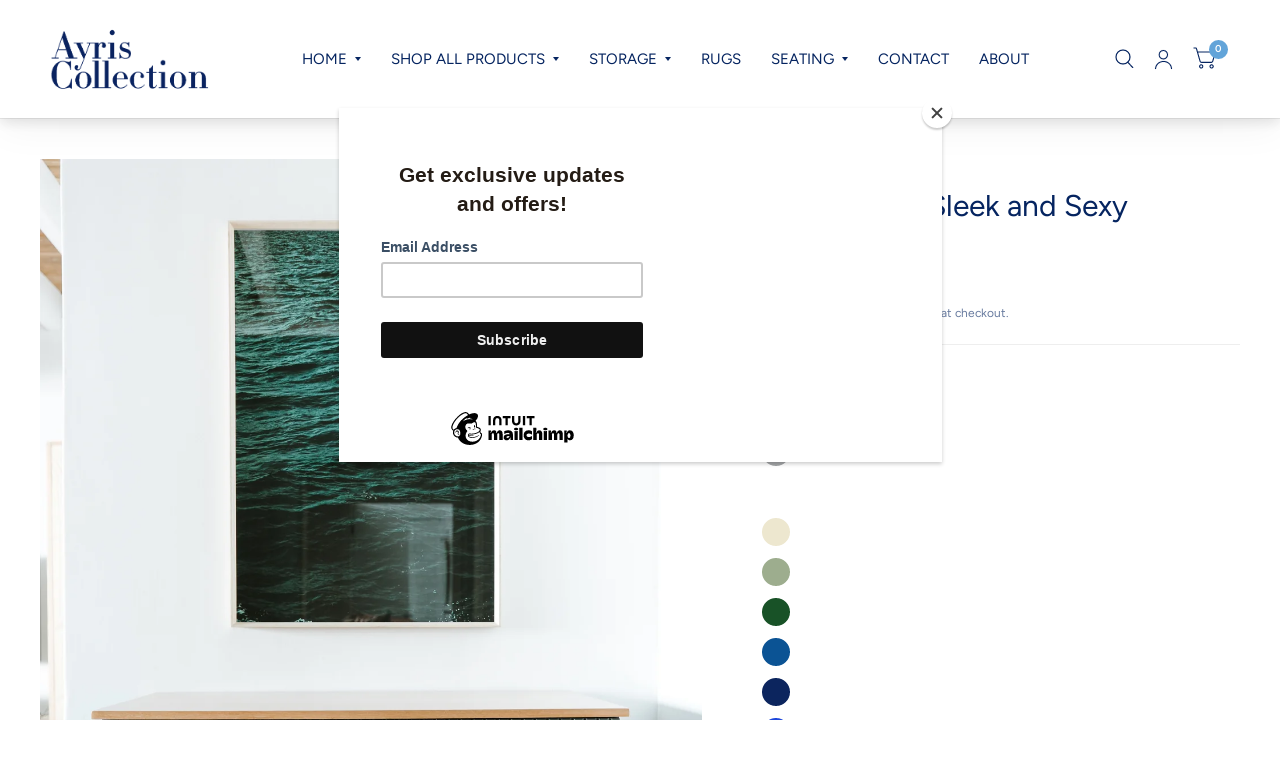

--- FILE ---
content_type: text/html; charset=utf-8
request_url: https://ayris.co.za/products/mr-seriously-sleek-and-sexy-sideboard
body_size: 35679
content:
<!doctype html><html class="no-js" lang="en" dir="ltr">
<head>
	<meta charset="utf-8">
	<meta http-equiv="X-UA-Compatible" content="IE=edge,chrome=1">
	<meta name="viewport" content="width=device-width, initial-scale=1, maximum-scale=5, viewport-fit=cover">
	<meta name="theme-color" content="#ffffff">
	<link rel="canonical" href="https://ayris.co.za/products/mr-seriously-sleek-and-sexy-sideboard">
	<link rel="preconnect" href="https://cdn.shopify.com" crossorigin>
	<link rel="preload" as="style" href="//ayris.co.za/cdn/shop/t/10/assets/app.css?v=156924702866130402151714057135">
<link rel="preload" as="style" href="//ayris.co.za/cdn/shop/t/10/assets/product.css?v=17882017051567233031720017621">



<link href="//ayris.co.za/cdn/shop/t/10/assets/animations.min.js?v=125778792411641688251708446474" as="script" rel="preload">

<link href="//ayris.co.za/cdn/shop/t/10/assets/vendor.min.js?v=103990831484246365421707901334" as="script" rel="preload">
<link href="//ayris.co.za/cdn/shop/t/10/assets/app.js?v=18738182259509659551707901330" as="script" rel="preload">
<link href="//ayris.co.za/cdn/shop/t/10/assets/slideshow.js?v=110104780531747616791710257445" as="script" rel="preload">

<script>
window.lazySizesConfig = window.lazySizesConfig || {};
window.lazySizesConfig.expand = 250;
window.lazySizesConfig.loadMode = 1;
window.lazySizesConfig.loadHidden = false;
</script>


	<link rel="icon" type="image/png" href="//ayris.co.za/cdn/shop/files/flavicon.png?crop=center&height=32&v=1710833239&width=32">

	<title>
		Mr Seriously Sleek and Sexy Sideboard
		
		
		 &ndash; The Ayris Collection
	</title>

	
	<meta name="description" content="  A combination of oak and oak veneer, sprayed MDF and Metal Designed as a feature unit for your bathroom, this piece can come as a floating unit or suspended on golden or black legs, with gold or black handles. Its designed to make an unashamedly bold statement and turn any room into quite the talking point. Choose fr">
	
<link rel="preconnect" href="https://fonts.shopifycdn.com" crossorigin>

<meta property="og:site_name" content="The Ayris Collection">
<meta property="og:url" content="https://ayris.co.za/products/mr-seriously-sleek-and-sexy-sideboard">
<meta property="og:title" content="Mr Seriously Sleek and Sexy Sideboard">
<meta property="og:type" content="product">
<meta property="og:description" content="  A combination of oak and oak veneer, sprayed MDF and Metal Designed as a feature unit for your bathroom, this piece can come as a floating unit or suspended on golden or black legs, with gold or black handles. Its designed to make an unashamedly bold statement and turn any room into quite the talking point. Choose fr"><meta property="og:image" content="http://ayris.co.za/cdn/shop/files/MRSERIOUSLYSLEEK_SEXYsage12.jpg?v=1707829128">
  <meta property="og:image:secure_url" content="https://ayris.co.za/cdn/shop/files/MRSERIOUSLYSLEEK_SEXYsage12.jpg?v=1707829128">
  <meta property="og:image:width" content="2533">
  <meta property="og:image:height" content="3800"><meta property="og:price:amount" content="13,999.00">
  <meta property="og:price:currency" content="ZAR"><meta name="twitter:card" content="summary_large_image">
<meta name="twitter:title" content="Mr Seriously Sleek and Sexy Sideboard">
<meta name="twitter:description" content="  A combination of oak and oak veneer, sprayed MDF and Metal Designed as a feature unit for your bathroom, this piece can come as a floating unit or suspended on golden or black legs, with gold or black handles. Its designed to make an unashamedly bold statement and turn any room into quite the talking point. Choose fr">


	<link href="//ayris.co.za/cdn/shop/t/10/assets/app.css?v=156924702866130402151714057135" rel="stylesheet" type="text/css" media="all" />

	<style data-shopify>
	@font-face {
  font-family: Figtree;
  font-weight: 400;
  font-style: normal;
  font-display: swap;
  src: url("//ayris.co.za/cdn/fonts/figtree/figtree_n4.3c0838aba1701047e60be6a99a1b0a40ce9b8419.woff2") format("woff2"),
       url("//ayris.co.za/cdn/fonts/figtree/figtree_n4.c0575d1db21fc3821f17fd6617d3dee552312137.woff") format("woff");
}

@font-face {
  font-family: Figtree;
  font-weight: 500;
  font-style: normal;
  font-display: swap;
  src: url("//ayris.co.za/cdn/fonts/figtree/figtree_n5.3b6b7df38aa5986536945796e1f947445832047c.woff2") format("woff2"),
       url("//ayris.co.za/cdn/fonts/figtree/figtree_n5.f26bf6dcae278b0ed902605f6605fa3338e81dab.woff") format("woff");
}

@font-face {
  font-family: Figtree;
  font-weight: 600;
  font-style: normal;
  font-display: swap;
  src: url("//ayris.co.za/cdn/fonts/figtree/figtree_n6.9d1ea52bb49a0a86cfd1b0383d00f83d3fcc14de.woff2") format("woff2"),
       url("//ayris.co.za/cdn/fonts/figtree/figtree_n6.f0fcdea525a0e47b2ae4ab645832a8e8a96d31d3.woff") format("woff");
}

@font-face {
  font-family: Figtree;
  font-weight: 400;
  font-style: italic;
  font-display: swap;
  src: url("//ayris.co.za/cdn/fonts/figtree/figtree_i4.89f7a4275c064845c304a4cf8a4a586060656db2.woff2") format("woff2"),
       url("//ayris.co.za/cdn/fonts/figtree/figtree_i4.6f955aaaafc55a22ffc1f32ecf3756859a5ad3e2.woff") format("woff");
}

@font-face {
  font-family: Figtree;
  font-weight: 600;
  font-style: italic;
  font-display: swap;
  src: url("//ayris.co.za/cdn/fonts/figtree/figtree_i6.702baae75738b446cfbed6ac0d60cab7b21e61ba.woff2") format("woff2"),
       url("//ayris.co.za/cdn/fonts/figtree/figtree_i6.6b8dc40d16c9905d29525156e284509f871ce8f9.woff") format("woff");
}

@font-face {
  font-family: Figtree;
  font-weight: 500;
  font-style: normal;
  font-display: swap;
  src: url("//ayris.co.za/cdn/fonts/figtree/figtree_n5.3b6b7df38aa5986536945796e1f947445832047c.woff2") format("woff2"),
       url("//ayris.co.za/cdn/fonts/figtree/figtree_n5.f26bf6dcae278b0ed902605f6605fa3338e81dab.woff") format("woff");
}

@font-face {
  font-family: Figtree;
  font-weight: 400;
  font-style: normal;
  font-display: swap;
  src: url("//ayris.co.za/cdn/fonts/figtree/figtree_n4.3c0838aba1701047e60be6a99a1b0a40ce9b8419.woff2") format("woff2"),
       url("//ayris.co.za/cdn/fonts/figtree/figtree_n4.c0575d1db21fc3821f17fd6617d3dee552312137.woff") format("woff");
}

h1,h2,h3,h4,h5,h6,
	.h1,.h2,.h3,.h4,.h5,.h6,
	.logolink.text-logo,
	.customer-addresses .my-address .address-index {
		font-style: normal;
		font-weight: 500;
		font-family: Figtree, sans-serif;
	}
	body,
	.body-font,
	.thb-product-detail .product-title {
		font-style: normal;
		font-weight: 400;
		font-family: Figtree, sans-serif;
	}
	:root {
		--font-body-scale: 1.0;
		--font-body-medium-weight: 500;
    --font-body-bold-weight: 600;
		--font-heading-scale: 1.0;
		--font-navigation-scale: 1.0;
		--font-product-title-scale: 1.0;
		--font-product-title-line-height-scale: 1.0;
		--button-letter-spacing: 0.2em;

		--bg-body: #ffffff;
		--bg-body-rgb: 255,255,255;
		--bg-color-side-panel-footer: #fafafa;

		--color-accent: #052460;
		--color-accent-rgb: 5,36,96;

		--color-accent2: #62a4d9;
		--color-accent3: #f6f6f0;

		--color-border: #eeeeee;
		--color-overlay-rgb: 12,13,13;
		--color-form-border: #dedede;--color-announcement-bar-text: #f6f6f0;--color-announcement-bar-bg: #103a3a;--color-header-bg: #ffffff;
			--color-header-bg-rgb: 255,255,255;--color-header-text: #052460;
			--color-header-text-rgb: 5,36,96;--color-header-links: #052460;--color-header-links-hover: #62a4d9;--color-header-icons: #052460;--solid-button-label: #ffffff;--outline-button-label: #103a3a;--color-price: #052460;--color-star: #62a4d9;

		--section-spacing-mobile: 30px;
		--section-spacing-desktop: 10px;--button-border-radius: 40px;--color-badge-text: #ffffff;--color-badge-sold-out: #939393;--color-badge-sale: #c25b41;--color-badge-preorder: #666666;--badge-corner-radius: 5px;--color-inventory-instock: #9a5527;--color-inventory-lowstock: #ebed96;--color-footer-bar-bg: #3e5358;--color-footer-bar-text: #ffffff;--color-footer-text: #052460;
			--color-footer-text-rgb: 5,36,96;--color-footer-link: #052460;--color-footer-link-hover: #62a4d9;--color-footer-border: #2b2b2b;
			--color-footer-border-rgb: 43,43,43;--color-footer-bg: #ffffff;}
</style>


	<script>
		window.theme = window.theme || {};
		theme = {
			settings: {
				money_with_currency_format:"R {{amount}}",
				cart_drawer:true},
			routes: {
				root_url: '/',
				cart_url: '/cart',
				cart_add_url: '/cart/add',
				search_url: '/search',
				collections_url: '/collections',
				cart_change_url: '/cart/change',
				cart_update_url: '/cart/update',
				predictive_search_url: '/search/suggest',
			},
			variantStrings: {
        addToCart: `Add to cart`,
        soldOut: `Sold Out`,
        unavailable: `Unavailable`,
        preOrder: `Pre-order`,
      },
			strings: {
				requiresTerms: `You must agree with the terms and conditions of sales to check out`,
				shippingEstimatorNoResults: `Sorry, we do not ship to your address.`,
				shippingEstimatorOneResult: `There is one shipping rate for your address:`,
				shippingEstimatorMultipleResults: `There are several shipping rates for your address:`,
				shippingEstimatorError: `One or more error occurred while retrieving shipping rates:`
			}
		};
	</script>
	<script>window.performance && window.performance.mark && window.performance.mark('shopify.content_for_header.start');</script><meta name="google-site-verification" content="bXzDmbfJ2Wy2DF-S6zDL4C__Bl5p5UW-KKA9blu95PM">
<meta id="shopify-digital-wallet" name="shopify-digital-wallet" content="/83940737301/digital_wallets/dialog">
<link rel="alternate" type="application/json+oembed" href="https://ayris.co.za/products/mr-seriously-sleek-and-sexy-sideboard.oembed">
<script async="async" src="/checkouts/internal/preloads.js?locale=en-ZA"></script>
<script id="shopify-features" type="application/json">{"accessToken":"8a55139742aa5b605f32ef8645e59f75","betas":["rich-media-storefront-analytics"],"domain":"ayris.co.za","predictiveSearch":true,"shopId":83940737301,"locale":"en"}</script>
<script>var Shopify = Shopify || {};
Shopify.shop = "701699.myshopify.com";
Shopify.locale = "en";
Shopify.currency = {"active":"ZAR","rate":"1.0"};
Shopify.country = "ZA";
Shopify.theme = {"name":"Habitat","id":162875244821,"schema_name":"Habitat","schema_version":"3.7.0","theme_store_id":1581,"role":"main"};
Shopify.theme.handle = "null";
Shopify.theme.style = {"id":null,"handle":null};
Shopify.cdnHost = "ayris.co.za/cdn";
Shopify.routes = Shopify.routes || {};
Shopify.routes.root = "/";</script>
<script type="module">!function(o){(o.Shopify=o.Shopify||{}).modules=!0}(window);</script>
<script>!function(o){function n(){var o=[];function n(){o.push(Array.prototype.slice.apply(arguments))}return n.q=o,n}var t=o.Shopify=o.Shopify||{};t.loadFeatures=n(),t.autoloadFeatures=n()}(window);</script>
<script id="shop-js-analytics" type="application/json">{"pageType":"product"}</script>
<script defer="defer" async type="module" src="//ayris.co.za/cdn/shopifycloud/shop-js/modules/v2/client.init-shop-cart-sync_BN7fPSNr.en.esm.js"></script>
<script defer="defer" async type="module" src="//ayris.co.za/cdn/shopifycloud/shop-js/modules/v2/chunk.common_Cbph3Kss.esm.js"></script>
<script defer="defer" async type="module" src="//ayris.co.za/cdn/shopifycloud/shop-js/modules/v2/chunk.modal_DKumMAJ1.esm.js"></script>
<script type="module">
  await import("//ayris.co.za/cdn/shopifycloud/shop-js/modules/v2/client.init-shop-cart-sync_BN7fPSNr.en.esm.js");
await import("//ayris.co.za/cdn/shopifycloud/shop-js/modules/v2/chunk.common_Cbph3Kss.esm.js");
await import("//ayris.co.za/cdn/shopifycloud/shop-js/modules/v2/chunk.modal_DKumMAJ1.esm.js");

  window.Shopify.SignInWithShop?.initShopCartSync?.({"fedCMEnabled":true,"windoidEnabled":true});

</script>
<script>(function() {
  var isLoaded = false;
  function asyncLoad() {
    if (isLoaded) return;
    isLoaded = true;
    var urls = ["https:\/\/chimpstatic.com\/mcjs-connected\/js\/users\/059ef888ce8b83ea562ddabc8\/595997301617ca8c4b1a6d87a.js?shop=701699.myshopify.com"];
    for (var i = 0; i < urls.length; i++) {
      var s = document.createElement('script');
      s.type = 'text/javascript';
      s.async = true;
      s.src = urls[i];
      var x = document.getElementsByTagName('script')[0];
      x.parentNode.insertBefore(s, x);
    }
  };
  if(window.attachEvent) {
    window.attachEvent('onload', asyncLoad);
  } else {
    window.addEventListener('load', asyncLoad, false);
  }
})();</script>
<script id="__st">var __st={"a":83940737301,"offset":7200,"reqid":"566fd98f-84fd-470c-aa1f-ede185705fb3-1770029543","pageurl":"ayris.co.za\/products\/mr-seriously-sleek-and-sexy-sideboard","u":"8b18ee9592e2","p":"product","rtyp":"product","rid":9020367438101};</script>
<script>window.ShopifyPaypalV4VisibilityTracking = true;</script>
<script id="captcha-bootstrap">!function(){'use strict';const t='contact',e='account',n='new_comment',o=[[t,t],['blogs',n],['comments',n],[t,'customer']],c=[[e,'customer_login'],[e,'guest_login'],[e,'recover_customer_password'],[e,'create_customer']],r=t=>t.map((([t,e])=>`form[action*='/${t}']:not([data-nocaptcha='true']) input[name='form_type'][value='${e}']`)).join(','),a=t=>()=>t?[...document.querySelectorAll(t)].map((t=>t.form)):[];function s(){const t=[...o],e=r(t);return a(e)}const i='password',u='form_key',d=['recaptcha-v3-token','g-recaptcha-response','h-captcha-response',i],f=()=>{try{return window.sessionStorage}catch{return}},m='__shopify_v',_=t=>t.elements[u];function p(t,e,n=!1){try{const o=window.sessionStorage,c=JSON.parse(o.getItem(e)),{data:r}=function(t){const{data:e,action:n}=t;return t[m]||n?{data:e,action:n}:{data:t,action:n}}(c);for(const[e,n]of Object.entries(r))t.elements[e]&&(t.elements[e].value=n);n&&o.removeItem(e)}catch(o){console.error('form repopulation failed',{error:o})}}const l='form_type',E='cptcha';function T(t){t.dataset[E]=!0}const w=window,h=w.document,L='Shopify',v='ce_forms',y='captcha';let A=!1;((t,e)=>{const n=(g='f06e6c50-85a8-45c8-87d0-21a2b65856fe',I='https://cdn.shopify.com/shopifycloud/storefront-forms-hcaptcha/ce_storefront_forms_captcha_hcaptcha.v1.5.2.iife.js',D={infoText:'Protected by hCaptcha',privacyText:'Privacy',termsText:'Terms'},(t,e,n)=>{const o=w[L][v],c=o.bindForm;if(c)return c(t,g,e,D).then(n);var r;o.q.push([[t,g,e,D],n]),r=I,A||(h.body.append(Object.assign(h.createElement('script'),{id:'captcha-provider',async:!0,src:r})),A=!0)});var g,I,D;w[L]=w[L]||{},w[L][v]=w[L][v]||{},w[L][v].q=[],w[L][y]=w[L][y]||{},w[L][y].protect=function(t,e){n(t,void 0,e),T(t)},Object.freeze(w[L][y]),function(t,e,n,w,h,L){const[v,y,A,g]=function(t,e,n){const i=e?o:[],u=t?c:[],d=[...i,...u],f=r(d),m=r(i),_=r(d.filter((([t,e])=>n.includes(e))));return[a(f),a(m),a(_),s()]}(w,h,L),I=t=>{const e=t.target;return e instanceof HTMLFormElement?e:e&&e.form},D=t=>v().includes(t);t.addEventListener('submit',(t=>{const e=I(t);if(!e)return;const n=D(e)&&!e.dataset.hcaptchaBound&&!e.dataset.recaptchaBound,o=_(e),c=g().includes(e)&&(!o||!o.value);(n||c)&&t.preventDefault(),c&&!n&&(function(t){try{if(!f())return;!function(t){const e=f();if(!e)return;const n=_(t);if(!n)return;const o=n.value;o&&e.removeItem(o)}(t);const e=Array.from(Array(32),(()=>Math.random().toString(36)[2])).join('');!function(t,e){_(t)||t.append(Object.assign(document.createElement('input'),{type:'hidden',name:u})),t.elements[u].value=e}(t,e),function(t,e){const n=f();if(!n)return;const o=[...t.querySelectorAll(`input[type='${i}']`)].map((({name:t})=>t)),c=[...d,...o],r={};for(const[a,s]of new FormData(t).entries())c.includes(a)||(r[a]=s);n.setItem(e,JSON.stringify({[m]:1,action:t.action,data:r}))}(t,e)}catch(e){console.error('failed to persist form',e)}}(e),e.submit())}));const S=(t,e)=>{t&&!t.dataset[E]&&(n(t,e.some((e=>e===t))),T(t))};for(const o of['focusin','change'])t.addEventListener(o,(t=>{const e=I(t);D(e)&&S(e,y())}));const B=e.get('form_key'),M=e.get(l),P=B&&M;t.addEventListener('DOMContentLoaded',(()=>{const t=y();if(P)for(const e of t)e.elements[l].value===M&&p(e,B);[...new Set([...A(),...v().filter((t=>'true'===t.dataset.shopifyCaptcha))])].forEach((e=>S(e,t)))}))}(h,new URLSearchParams(w.location.search),n,t,e,['guest_login'])})(!0,!0)}();</script>
<script integrity="sha256-4kQ18oKyAcykRKYeNunJcIwy7WH5gtpwJnB7kiuLZ1E=" data-source-attribution="shopify.loadfeatures" defer="defer" src="//ayris.co.za/cdn/shopifycloud/storefront/assets/storefront/load_feature-a0a9edcb.js" crossorigin="anonymous"></script>
<script data-source-attribution="shopify.dynamic_checkout.dynamic.init">var Shopify=Shopify||{};Shopify.PaymentButton=Shopify.PaymentButton||{isStorefrontPortableWallets:!0,init:function(){window.Shopify.PaymentButton.init=function(){};var t=document.createElement("script");t.src="https://ayris.co.za/cdn/shopifycloud/portable-wallets/latest/portable-wallets.en.js",t.type="module",document.head.appendChild(t)}};
</script>
<script data-source-attribution="shopify.dynamic_checkout.buyer_consent">
  function portableWalletsHideBuyerConsent(e){var t=document.getElementById("shopify-buyer-consent"),n=document.getElementById("shopify-subscription-policy-button");t&&n&&(t.classList.add("hidden"),t.setAttribute("aria-hidden","true"),n.removeEventListener("click",e))}function portableWalletsShowBuyerConsent(e){var t=document.getElementById("shopify-buyer-consent"),n=document.getElementById("shopify-subscription-policy-button");t&&n&&(t.classList.remove("hidden"),t.removeAttribute("aria-hidden"),n.addEventListener("click",e))}window.Shopify?.PaymentButton&&(window.Shopify.PaymentButton.hideBuyerConsent=portableWalletsHideBuyerConsent,window.Shopify.PaymentButton.showBuyerConsent=portableWalletsShowBuyerConsent);
</script>
<script>
  function portableWalletsCleanup(e){e&&e.src&&console.error("Failed to load portable wallets script "+e.src);var t=document.querySelectorAll("shopify-accelerated-checkout .shopify-payment-button__skeleton, shopify-accelerated-checkout-cart .wallet-cart-button__skeleton"),e=document.getElementById("shopify-buyer-consent");for(let e=0;e<t.length;e++)t[e].remove();e&&e.remove()}function portableWalletsNotLoadedAsModule(e){e instanceof ErrorEvent&&"string"==typeof e.message&&e.message.includes("import.meta")&&"string"==typeof e.filename&&e.filename.includes("portable-wallets")&&(window.removeEventListener("error",portableWalletsNotLoadedAsModule),window.Shopify.PaymentButton.failedToLoad=e,"loading"===document.readyState?document.addEventListener("DOMContentLoaded",window.Shopify.PaymentButton.init):window.Shopify.PaymentButton.init())}window.addEventListener("error",portableWalletsNotLoadedAsModule);
</script>

<script type="module" src="https://ayris.co.za/cdn/shopifycloud/portable-wallets/latest/portable-wallets.en.js" onError="portableWalletsCleanup(this)" crossorigin="anonymous"></script>
<script nomodule>
  document.addEventListener("DOMContentLoaded", portableWalletsCleanup);
</script>

<link id="shopify-accelerated-checkout-styles" rel="stylesheet" media="screen" href="https://ayris.co.za/cdn/shopifycloud/portable-wallets/latest/accelerated-checkout-backwards-compat.css" crossorigin="anonymous">
<style id="shopify-accelerated-checkout-cart">
        #shopify-buyer-consent {
  margin-top: 1em;
  display: inline-block;
  width: 100%;
}

#shopify-buyer-consent.hidden {
  display: none;
}

#shopify-subscription-policy-button {
  background: none;
  border: none;
  padding: 0;
  text-decoration: underline;
  font-size: inherit;
  cursor: pointer;
}

#shopify-subscription-policy-button::before {
  box-shadow: none;
}

      </style>

<script>window.performance && window.performance.mark && window.performance.mark('shopify.content_for_header.end');</script> <!-- Header hook for plugins -->

	<script>document.documentElement.className = document.documentElement.className.replace('no-js', 'js');</script>
<link href="https://monorail-edge.shopifysvc.com" rel="dns-prefetch">
<script>(function(){if ("sendBeacon" in navigator && "performance" in window) {try {var session_token_from_headers = performance.getEntriesByType('navigation')[0].serverTiming.find(x => x.name == '_s').description;} catch {var session_token_from_headers = undefined;}var session_cookie_matches = document.cookie.match(/_shopify_s=([^;]*)/);var session_token_from_cookie = session_cookie_matches && session_cookie_matches.length === 2 ? session_cookie_matches[1] : "";var session_token = session_token_from_headers || session_token_from_cookie || "";function handle_abandonment_event(e) {var entries = performance.getEntries().filter(function(entry) {return /monorail-edge.shopifysvc.com/.test(entry.name);});if (!window.abandonment_tracked && entries.length === 0) {window.abandonment_tracked = true;var currentMs = Date.now();var navigation_start = performance.timing.navigationStart;var payload = {shop_id: 83940737301,url: window.location.href,navigation_start,duration: currentMs - navigation_start,session_token,page_type: "product"};window.navigator.sendBeacon("https://monorail-edge.shopifysvc.com/v1/produce", JSON.stringify({schema_id: "online_store_buyer_site_abandonment/1.1",payload: payload,metadata: {event_created_at_ms: currentMs,event_sent_at_ms: currentMs}}));}}window.addEventListener('pagehide', handle_abandonment_event);}}());</script>
<script id="web-pixels-manager-setup">(function e(e,d,r,n,o){if(void 0===o&&(o={}),!Boolean(null===(a=null===(i=window.Shopify)||void 0===i?void 0:i.analytics)||void 0===a?void 0:a.replayQueue)){var i,a;window.Shopify=window.Shopify||{};var t=window.Shopify;t.analytics=t.analytics||{};var s=t.analytics;s.replayQueue=[],s.publish=function(e,d,r){return s.replayQueue.push([e,d,r]),!0};try{self.performance.mark("wpm:start")}catch(e){}var l=function(){var e={modern:/Edge?\/(1{2}[4-9]|1[2-9]\d|[2-9]\d{2}|\d{4,})\.\d+(\.\d+|)|Firefox\/(1{2}[4-9]|1[2-9]\d|[2-9]\d{2}|\d{4,})\.\d+(\.\d+|)|Chrom(ium|e)\/(9{2}|\d{3,})\.\d+(\.\d+|)|(Maci|X1{2}).+ Version\/(15\.\d+|(1[6-9]|[2-9]\d|\d{3,})\.\d+)([,.]\d+|)( \(\w+\)|)( Mobile\/\w+|) Safari\/|Chrome.+OPR\/(9{2}|\d{3,})\.\d+\.\d+|(CPU[ +]OS|iPhone[ +]OS|CPU[ +]iPhone|CPU IPhone OS|CPU iPad OS)[ +]+(15[._]\d+|(1[6-9]|[2-9]\d|\d{3,})[._]\d+)([._]\d+|)|Android:?[ /-](13[3-9]|1[4-9]\d|[2-9]\d{2}|\d{4,})(\.\d+|)(\.\d+|)|Android.+Firefox\/(13[5-9]|1[4-9]\d|[2-9]\d{2}|\d{4,})\.\d+(\.\d+|)|Android.+Chrom(ium|e)\/(13[3-9]|1[4-9]\d|[2-9]\d{2}|\d{4,})\.\d+(\.\d+|)|SamsungBrowser\/([2-9]\d|\d{3,})\.\d+/,legacy:/Edge?\/(1[6-9]|[2-9]\d|\d{3,})\.\d+(\.\d+|)|Firefox\/(5[4-9]|[6-9]\d|\d{3,})\.\d+(\.\d+|)|Chrom(ium|e)\/(5[1-9]|[6-9]\d|\d{3,})\.\d+(\.\d+|)([\d.]+$|.*Safari\/(?![\d.]+ Edge\/[\d.]+$))|(Maci|X1{2}).+ Version\/(10\.\d+|(1[1-9]|[2-9]\d|\d{3,})\.\d+)([,.]\d+|)( \(\w+\)|)( Mobile\/\w+|) Safari\/|Chrome.+OPR\/(3[89]|[4-9]\d|\d{3,})\.\d+\.\d+|(CPU[ +]OS|iPhone[ +]OS|CPU[ +]iPhone|CPU IPhone OS|CPU iPad OS)[ +]+(10[._]\d+|(1[1-9]|[2-9]\d|\d{3,})[._]\d+)([._]\d+|)|Android:?[ /-](13[3-9]|1[4-9]\d|[2-9]\d{2}|\d{4,})(\.\d+|)(\.\d+|)|Mobile Safari.+OPR\/([89]\d|\d{3,})\.\d+\.\d+|Android.+Firefox\/(13[5-9]|1[4-9]\d|[2-9]\d{2}|\d{4,})\.\d+(\.\d+|)|Android.+Chrom(ium|e)\/(13[3-9]|1[4-9]\d|[2-9]\d{2}|\d{4,})\.\d+(\.\d+|)|Android.+(UC? ?Browser|UCWEB|U3)[ /]?(15\.([5-9]|\d{2,})|(1[6-9]|[2-9]\d|\d{3,})\.\d+)\.\d+|SamsungBrowser\/(5\.\d+|([6-9]|\d{2,})\.\d+)|Android.+MQ{2}Browser\/(14(\.(9|\d{2,})|)|(1[5-9]|[2-9]\d|\d{3,})(\.\d+|))(\.\d+|)|K[Aa][Ii]OS\/(3\.\d+|([4-9]|\d{2,})\.\d+)(\.\d+|)/},d=e.modern,r=e.legacy,n=navigator.userAgent;return n.match(d)?"modern":n.match(r)?"legacy":"unknown"}(),u="modern"===l?"modern":"legacy",c=(null!=n?n:{modern:"",legacy:""})[u],f=function(e){return[e.baseUrl,"/wpm","/b",e.hashVersion,"modern"===e.buildTarget?"m":"l",".js"].join("")}({baseUrl:d,hashVersion:r,buildTarget:u}),m=function(e){var d=e.version,r=e.bundleTarget,n=e.surface,o=e.pageUrl,i=e.monorailEndpoint;return{emit:function(e){var a=e.status,t=e.errorMsg,s=(new Date).getTime(),l=JSON.stringify({metadata:{event_sent_at_ms:s},events:[{schema_id:"web_pixels_manager_load/3.1",payload:{version:d,bundle_target:r,page_url:o,status:a,surface:n,error_msg:t},metadata:{event_created_at_ms:s}}]});if(!i)return console&&console.warn&&console.warn("[Web Pixels Manager] No Monorail endpoint provided, skipping logging."),!1;try{return self.navigator.sendBeacon.bind(self.navigator)(i,l)}catch(e){}var u=new XMLHttpRequest;try{return u.open("POST",i,!0),u.setRequestHeader("Content-Type","text/plain"),u.send(l),!0}catch(e){return console&&console.warn&&console.warn("[Web Pixels Manager] Got an unhandled error while logging to Monorail."),!1}}}}({version:r,bundleTarget:l,surface:e.surface,pageUrl:self.location.href,monorailEndpoint:e.monorailEndpoint});try{o.browserTarget=l,function(e){var d=e.src,r=e.async,n=void 0===r||r,o=e.onload,i=e.onerror,a=e.sri,t=e.scriptDataAttributes,s=void 0===t?{}:t,l=document.createElement("script"),u=document.querySelector("head"),c=document.querySelector("body");if(l.async=n,l.src=d,a&&(l.integrity=a,l.crossOrigin="anonymous"),s)for(var f in s)if(Object.prototype.hasOwnProperty.call(s,f))try{l.dataset[f]=s[f]}catch(e){}if(o&&l.addEventListener("load",o),i&&l.addEventListener("error",i),u)u.appendChild(l);else{if(!c)throw new Error("Did not find a head or body element to append the script");c.appendChild(l)}}({src:f,async:!0,onload:function(){if(!function(){var e,d;return Boolean(null===(d=null===(e=window.Shopify)||void 0===e?void 0:e.analytics)||void 0===d?void 0:d.initialized)}()){var d=window.webPixelsManager.init(e)||void 0;if(d){var r=window.Shopify.analytics;r.replayQueue.forEach((function(e){var r=e[0],n=e[1],o=e[2];d.publishCustomEvent(r,n,o)})),r.replayQueue=[],r.publish=d.publishCustomEvent,r.visitor=d.visitor,r.initialized=!0}}},onerror:function(){return m.emit({status:"failed",errorMsg:"".concat(f," has failed to load")})},sri:function(e){var d=/^sha384-[A-Za-z0-9+/=]+$/;return"string"==typeof e&&d.test(e)}(c)?c:"",scriptDataAttributes:o}),m.emit({status:"loading"})}catch(e){m.emit({status:"failed",errorMsg:(null==e?void 0:e.message)||"Unknown error"})}}})({shopId: 83940737301,storefrontBaseUrl: "https://ayris.co.za",extensionsBaseUrl: "https://extensions.shopifycdn.com/cdn/shopifycloud/web-pixels-manager",monorailEndpoint: "https://monorail-edge.shopifysvc.com/unstable/produce_batch",surface: "storefront-renderer",enabledBetaFlags: ["2dca8a86"],webPixelsConfigList: [{"id":"567181589","configuration":"{\"config\":\"{\\\"pixel_id\\\":\\\"G-SDJW2RC9J7\\\",\\\"target_country\\\":\\\"ZA\\\",\\\"gtag_events\\\":[{\\\"type\\\":\\\"begin_checkout\\\",\\\"action_label\\\":\\\"G-SDJW2RC9J7\\\"},{\\\"type\\\":\\\"search\\\",\\\"action_label\\\":\\\"G-SDJW2RC9J7\\\"},{\\\"type\\\":\\\"view_item\\\",\\\"action_label\\\":[\\\"G-SDJW2RC9J7\\\",\\\"MC-S03TK49DY0\\\"]},{\\\"type\\\":\\\"purchase\\\",\\\"action_label\\\":[\\\"G-SDJW2RC9J7\\\",\\\"MC-S03TK49DY0\\\"]},{\\\"type\\\":\\\"page_view\\\",\\\"action_label\\\":[\\\"G-SDJW2RC9J7\\\",\\\"MC-S03TK49DY0\\\"]},{\\\"type\\\":\\\"add_payment_info\\\",\\\"action_label\\\":\\\"G-SDJW2RC9J7\\\"},{\\\"type\\\":\\\"add_to_cart\\\",\\\"action_label\\\":\\\"G-SDJW2RC9J7\\\"}],\\\"enable_monitoring_mode\\\":false}\"}","eventPayloadVersion":"v1","runtimeContext":"OPEN","scriptVersion":"b2a88bafab3e21179ed38636efcd8a93","type":"APP","apiClientId":1780363,"privacyPurposes":[],"dataSharingAdjustments":{"protectedCustomerApprovalScopes":["read_customer_address","read_customer_email","read_customer_name","read_customer_personal_data","read_customer_phone"]}},{"id":"347210005","configuration":"{\"pixel_id\":\"1130881344274286\",\"pixel_type\":\"facebook_pixel\",\"metaapp_system_user_token\":\"-\"}","eventPayloadVersion":"v1","runtimeContext":"OPEN","scriptVersion":"ca16bc87fe92b6042fbaa3acc2fbdaa6","type":"APP","apiClientId":2329312,"privacyPurposes":["ANALYTICS","MARKETING","SALE_OF_DATA"],"dataSharingAdjustments":{"protectedCustomerApprovalScopes":["read_customer_address","read_customer_email","read_customer_name","read_customer_personal_data","read_customer_phone"]}},{"id":"shopify-app-pixel","configuration":"{}","eventPayloadVersion":"v1","runtimeContext":"STRICT","scriptVersion":"0450","apiClientId":"shopify-pixel","type":"APP","privacyPurposes":["ANALYTICS","MARKETING"]},{"id":"shopify-custom-pixel","eventPayloadVersion":"v1","runtimeContext":"LAX","scriptVersion":"0450","apiClientId":"shopify-pixel","type":"CUSTOM","privacyPurposes":["ANALYTICS","MARKETING"]}],isMerchantRequest: false,initData: {"shop":{"name":"The Ayris Collection","paymentSettings":{"currencyCode":"ZAR"},"myshopifyDomain":"701699.myshopify.com","countryCode":"ZA","storefrontUrl":"https:\/\/ayris.co.za"},"customer":null,"cart":null,"checkout":null,"productVariants":[{"price":{"amount":13999.0,"currencyCode":"ZAR"},"product":{"title":"Mr Seriously Sleek and Sexy Sideboard","vendor":"The Ayris Collection","id":"9020367438101","untranslatedTitle":"Mr Seriously Sleek and Sexy Sideboard","url":"\/products\/mr-seriously-sleek-and-sexy-sideboard","type":"storage"},"id":"47986924454165","image":{"src":"\/\/ayris.co.za\/cdn\/shop\/files\/MRSERIOUSLYSLEEK_SEXYsage12.jpg?v=1707829128"},"sku":"","title":"black \/ Floating \/ black","untranslatedTitle":"black \/ Floating \/ black"},{"price":{"amount":13999.0,"currencyCode":"ZAR"},"product":{"title":"Mr Seriously Sleek and Sexy Sideboard","vendor":"The Ayris Collection","id":"9020367438101","untranslatedTitle":"Mr Seriously Sleek and Sexy Sideboard","url":"\/products\/mr-seriously-sleek-and-sexy-sideboard","type":"storage"},"id":"47986924486933","image":{"src":"\/\/ayris.co.za\/cdn\/shop\/files\/MRSERIOUSLYSLEEK_SEXYsage12.jpg?v=1707829128"},"sku":"","title":"black \/ Floating \/ gold","untranslatedTitle":"black \/ Floating \/ gold"},{"price":{"amount":15499.0,"currencyCode":"ZAR"},"product":{"title":"Mr Seriously Sleek and Sexy Sideboard","vendor":"The Ayris Collection","id":"9020367438101","untranslatedTitle":"Mr Seriously Sleek and Sexy Sideboard","url":"\/products\/mr-seriously-sleek-and-sexy-sideboard","type":"storage"},"id":"47986924519701","image":{"src":"\/\/ayris.co.za\/cdn\/shop\/files\/MRSERIOUSLYSLEEK_SEXYsage12.jpg?v=1707829128"},"sku":"","title":"black \/ Legs \/ black","untranslatedTitle":"black \/ Legs \/ black"},{"price":{"amount":15499.0,"currencyCode":"ZAR"},"product":{"title":"Mr Seriously Sleek and Sexy Sideboard","vendor":"The Ayris Collection","id":"9020367438101","untranslatedTitle":"Mr Seriously Sleek and Sexy Sideboard","url":"\/products\/mr-seriously-sleek-and-sexy-sideboard","type":"storage"},"id":"47986924552469","image":{"src":"\/\/ayris.co.za\/cdn\/shop\/files\/MRSERIOUSLYSLEEK_SEXYsage12.jpg?v=1707829128"},"sku":"","title":"black \/ Legs \/ gold","untranslatedTitle":"black \/ Legs \/ gold"},{"price":{"amount":13999.0,"currencyCode":"ZAR"},"product":{"title":"Mr Seriously Sleek and Sexy Sideboard","vendor":"The Ayris Collection","id":"9020367438101","untranslatedTitle":"Mr Seriously Sleek and Sexy Sideboard","url":"\/products\/mr-seriously-sleek-and-sexy-sideboard","type":"storage"},"id":"47986924585237","image":{"src":"\/\/ayris.co.za\/cdn\/shop\/files\/MRSERIOUSLYSLEEK_SEXYsage12.jpg?v=1707829128"},"sku":"","title":"grey \/ Floating \/ black","untranslatedTitle":"grey \/ Floating \/ black"},{"price":{"amount":13999.0,"currencyCode":"ZAR"},"product":{"title":"Mr Seriously Sleek and Sexy Sideboard","vendor":"The Ayris Collection","id":"9020367438101","untranslatedTitle":"Mr Seriously Sleek and Sexy Sideboard","url":"\/products\/mr-seriously-sleek-and-sexy-sideboard","type":"storage"},"id":"47986924618005","image":{"src":"\/\/ayris.co.za\/cdn\/shop\/files\/MRSERIOUSLYSLEEK_SEXYsage12.jpg?v=1707829128"},"sku":"","title":"grey \/ Floating \/ gold","untranslatedTitle":"grey \/ Floating \/ gold"},{"price":{"amount":15499.0,"currencyCode":"ZAR"},"product":{"title":"Mr Seriously Sleek and Sexy Sideboard","vendor":"The Ayris Collection","id":"9020367438101","untranslatedTitle":"Mr Seriously Sleek and Sexy Sideboard","url":"\/products\/mr-seriously-sleek-and-sexy-sideboard","type":"storage"},"id":"47986924650773","image":{"src":"\/\/ayris.co.za\/cdn\/shop\/files\/MRSERIOUSLYSLEEK_SEXYsage12.jpg?v=1707829128"},"sku":"","title":"grey \/ Legs \/ black","untranslatedTitle":"grey \/ Legs \/ black"},{"price":{"amount":15499.0,"currencyCode":"ZAR"},"product":{"title":"Mr Seriously Sleek and Sexy Sideboard","vendor":"The Ayris Collection","id":"9020367438101","untranslatedTitle":"Mr Seriously Sleek and Sexy Sideboard","url":"\/products\/mr-seriously-sleek-and-sexy-sideboard","type":"storage"},"id":"47986924683541","image":{"src":"\/\/ayris.co.za\/cdn\/shop\/files\/MRSERIOUSLYSLEEK_SEXYsage12.jpg?v=1707829128"},"sku":"","title":"grey \/ Legs \/ gold","untranslatedTitle":"grey \/ Legs \/ gold"},{"price":{"amount":13999.0,"currencyCode":"ZAR"},"product":{"title":"Mr Seriously Sleek and Sexy Sideboard","vendor":"The Ayris Collection","id":"9020367438101","untranslatedTitle":"Mr Seriously Sleek and Sexy Sideboard","url":"\/products\/mr-seriously-sleek-and-sexy-sideboard","type":"storage"},"id":"47986924716309","image":{"src":"\/\/ayris.co.za\/cdn\/shop\/files\/MRSERIOUSLYSLEEK_SEXYsage12.jpg?v=1707829128"},"sku":"","title":"white \/ Floating \/ black","untranslatedTitle":"white \/ Floating \/ black"},{"price":{"amount":13999.0,"currencyCode":"ZAR"},"product":{"title":"Mr Seriously Sleek and Sexy Sideboard","vendor":"The Ayris Collection","id":"9020367438101","untranslatedTitle":"Mr Seriously Sleek and Sexy Sideboard","url":"\/products\/mr-seriously-sleek-and-sexy-sideboard","type":"storage"},"id":"47986924749077","image":{"src":"\/\/ayris.co.za\/cdn\/shop\/files\/MRSERIOUSLYSLEEK_SEXYsage12.jpg?v=1707829128"},"sku":"","title":"white \/ Floating \/ gold","untranslatedTitle":"white \/ Floating \/ gold"},{"price":{"amount":15499.0,"currencyCode":"ZAR"},"product":{"title":"Mr Seriously Sleek and Sexy Sideboard","vendor":"The Ayris Collection","id":"9020367438101","untranslatedTitle":"Mr Seriously Sleek and Sexy Sideboard","url":"\/products\/mr-seriously-sleek-and-sexy-sideboard","type":"storage"},"id":"47986924781845","image":{"src":"\/\/ayris.co.za\/cdn\/shop\/files\/MRSERIOUSLYSLEEK_SEXYsage12.jpg?v=1707829128"},"sku":"","title":"white \/ Legs \/ black","untranslatedTitle":"white \/ Legs \/ black"},{"price":{"amount":15499.0,"currencyCode":"ZAR"},"product":{"title":"Mr Seriously Sleek and Sexy Sideboard","vendor":"The Ayris Collection","id":"9020367438101","untranslatedTitle":"Mr Seriously Sleek and Sexy Sideboard","url":"\/products\/mr-seriously-sleek-and-sexy-sideboard","type":"storage"},"id":"47986924814613","image":{"src":"\/\/ayris.co.za\/cdn\/shop\/files\/MRSERIOUSLYSLEEK_SEXYsage12.jpg?v=1707829128"},"sku":"","title":"white \/ Legs \/ gold","untranslatedTitle":"white \/ Legs \/ gold"},{"price":{"amount":13999.0,"currencyCode":"ZAR"},"product":{"title":"Mr Seriously Sleek and Sexy Sideboard","vendor":"The Ayris Collection","id":"9020367438101","untranslatedTitle":"Mr Seriously Sleek and Sexy Sideboard","url":"\/products\/mr-seriously-sleek-and-sexy-sideboard","type":"storage"},"id":"47986924847381","image":{"src":"\/\/ayris.co.za\/cdn\/shop\/files\/MRSERIOUSLYSLEEK_SEXYsage12.jpg?v=1707829128"},"sku":"","title":"not just vanilla \/ Floating \/ black","untranslatedTitle":"not just vanilla \/ Floating \/ black"},{"price":{"amount":13999.0,"currencyCode":"ZAR"},"product":{"title":"Mr Seriously Sleek and Sexy Sideboard","vendor":"The Ayris Collection","id":"9020367438101","untranslatedTitle":"Mr Seriously Sleek and Sexy Sideboard","url":"\/products\/mr-seriously-sleek-and-sexy-sideboard","type":"storage"},"id":"47986924880149","image":{"src":"\/\/ayris.co.za\/cdn\/shop\/files\/MRSERIOUSLYSLEEK_SEXYsage12.jpg?v=1707829128"},"sku":"","title":"not just vanilla \/ Floating \/ gold","untranslatedTitle":"not just vanilla \/ Floating \/ gold"},{"price":{"amount":15499.0,"currencyCode":"ZAR"},"product":{"title":"Mr Seriously Sleek and Sexy Sideboard","vendor":"The Ayris Collection","id":"9020367438101","untranslatedTitle":"Mr Seriously Sleek and Sexy Sideboard","url":"\/products\/mr-seriously-sleek-and-sexy-sideboard","type":"storage"},"id":"47986924912917","image":{"src":"\/\/ayris.co.za\/cdn\/shop\/files\/MRSERIOUSLYSLEEK_SEXYsage12.jpg?v=1707829128"},"sku":"","title":"not just vanilla \/ Legs \/ black","untranslatedTitle":"not just vanilla \/ Legs \/ black"},{"price":{"amount":15499.0,"currencyCode":"ZAR"},"product":{"title":"Mr Seriously Sleek and Sexy Sideboard","vendor":"The Ayris Collection","id":"9020367438101","untranslatedTitle":"Mr Seriously Sleek and Sexy Sideboard","url":"\/products\/mr-seriously-sleek-and-sexy-sideboard","type":"storage"},"id":"47986924945685","image":{"src":"\/\/ayris.co.za\/cdn\/shop\/files\/MRSERIOUSLYSLEEK_SEXYsage12.jpg?v=1707829128"},"sku":"","title":"not just vanilla \/ Legs \/ gold","untranslatedTitle":"not just vanilla \/ Legs \/ gold"},{"price":{"amount":13999.0,"currencyCode":"ZAR"},"product":{"title":"Mr Seriously Sleek and Sexy Sideboard","vendor":"The Ayris Collection","id":"9020367438101","untranslatedTitle":"Mr Seriously Sleek and Sexy Sideboard","url":"\/products\/mr-seriously-sleek-and-sexy-sideboard","type":"storage"},"id":"47986925109525","image":{"src":"\/\/ayris.co.za\/cdn\/shop\/files\/MRSERIOUSLYSLEEK_SEXYsage12.jpg?v=1707829128"},"sku":"","title":"sage \/ Floating \/ black","untranslatedTitle":"sage \/ Floating \/ black"},{"price":{"amount":13999.0,"currencyCode":"ZAR"},"product":{"title":"Mr Seriously Sleek and Sexy Sideboard","vendor":"The Ayris Collection","id":"9020367438101","untranslatedTitle":"Mr Seriously Sleek and Sexy Sideboard","url":"\/products\/mr-seriously-sleek-and-sexy-sideboard","type":"storage"},"id":"47986925142293","image":{"src":"\/\/ayris.co.za\/cdn\/shop\/files\/MRSERIOUSLYSLEEK_SEXYsage12.jpg?v=1707829128"},"sku":"","title":"sage \/ Floating \/ gold","untranslatedTitle":"sage \/ Floating \/ gold"},{"price":{"amount":15499.0,"currencyCode":"ZAR"},"product":{"title":"Mr Seriously Sleek and Sexy Sideboard","vendor":"The Ayris Collection","id":"9020367438101","untranslatedTitle":"Mr Seriously Sleek and Sexy Sideboard","url":"\/products\/mr-seriously-sleek-and-sexy-sideboard","type":"storage"},"id":"47986925175061","image":{"src":"\/\/ayris.co.za\/cdn\/shop\/files\/MRSERIOUSLYSLEEK_SEXYsage12.jpg?v=1707829128"},"sku":"","title":"sage \/ Legs \/ black","untranslatedTitle":"sage \/ Legs \/ black"},{"price":{"amount":15499.0,"currencyCode":"ZAR"},"product":{"title":"Mr Seriously Sleek and Sexy Sideboard","vendor":"The Ayris Collection","id":"9020367438101","untranslatedTitle":"Mr Seriously Sleek and Sexy Sideboard","url":"\/products\/mr-seriously-sleek-and-sexy-sideboard","type":"storage"},"id":"47986925207829","image":{"src":"\/\/ayris.co.za\/cdn\/shop\/files\/MRSERIOUSLYSLEEK_SEXYsage12.jpg?v=1707829128"},"sku":"","title":"sage \/ Legs \/ gold","untranslatedTitle":"sage \/ Legs \/ gold"},{"price":{"amount":13999.0,"currencyCode":"ZAR"},"product":{"title":"Mr Seriously Sleek and Sexy Sideboard","vendor":"The Ayris Collection","id":"9020367438101","untranslatedTitle":"Mr Seriously Sleek and Sexy Sideboard","url":"\/products\/mr-seriously-sleek-and-sexy-sideboard","type":"storage"},"id":"47986925240597","image":{"src":"\/\/ayris.co.za\/cdn\/shop\/files\/MRSERIOUSLYSLEEK_SEXYsage12.jpg?v=1707829128"},"sku":"","title":"forest green \/ Floating \/ black","untranslatedTitle":"forest green \/ Floating \/ black"},{"price":{"amount":13999.0,"currencyCode":"ZAR"},"product":{"title":"Mr Seriously Sleek and Sexy Sideboard","vendor":"The Ayris Collection","id":"9020367438101","untranslatedTitle":"Mr Seriously Sleek and Sexy Sideboard","url":"\/products\/mr-seriously-sleek-and-sexy-sideboard","type":"storage"},"id":"47986925273365","image":{"src":"\/\/ayris.co.za\/cdn\/shop\/files\/MRSERIOUSLYSLEEK_SEXYsage12.jpg?v=1707829128"},"sku":"","title":"forest green \/ Floating \/ gold","untranslatedTitle":"forest green \/ Floating \/ gold"},{"price":{"amount":15499.0,"currencyCode":"ZAR"},"product":{"title":"Mr Seriously Sleek and Sexy Sideboard","vendor":"The Ayris Collection","id":"9020367438101","untranslatedTitle":"Mr Seriously Sleek and Sexy Sideboard","url":"\/products\/mr-seriously-sleek-and-sexy-sideboard","type":"storage"},"id":"47986925306133","image":{"src":"\/\/ayris.co.za\/cdn\/shop\/files\/MRSERIOUSLYSLEEK_SEXYsage12.jpg?v=1707829128"},"sku":"","title":"forest green \/ Legs \/ black","untranslatedTitle":"forest green \/ Legs \/ black"},{"price":{"amount":15499.0,"currencyCode":"ZAR"},"product":{"title":"Mr Seriously Sleek and Sexy Sideboard","vendor":"The Ayris Collection","id":"9020367438101","untranslatedTitle":"Mr Seriously Sleek and Sexy Sideboard","url":"\/products\/mr-seriously-sleek-and-sexy-sideboard","type":"storage"},"id":"47986925338901","image":{"src":"\/\/ayris.co.za\/cdn\/shop\/files\/MRSERIOUSLYSLEEK_SEXYsage12.jpg?v=1707829128"},"sku":"","title":"forest green \/ Legs \/ gold","untranslatedTitle":"forest green \/ Legs \/ gold"},{"price":{"amount":13999.0,"currencyCode":"ZAR"},"product":{"title":"Mr Seriously Sleek and Sexy Sideboard","vendor":"The Ayris Collection","id":"9020367438101","untranslatedTitle":"Mr Seriously Sleek and Sexy Sideboard","url":"\/products\/mr-seriously-sleek-and-sexy-sideboard","type":"storage"},"id":"47986925371669","image":{"src":"\/\/ayris.co.za\/cdn\/shop\/files\/MRSERIOUSLYSLEEK_SEXYsage12.jpg?v=1707829128"},"sku":"","title":"moody blue \/ Floating \/ black","untranslatedTitle":"moody blue \/ Floating \/ black"},{"price":{"amount":13999.0,"currencyCode":"ZAR"},"product":{"title":"Mr Seriously Sleek and Sexy Sideboard","vendor":"The Ayris Collection","id":"9020367438101","untranslatedTitle":"Mr Seriously Sleek and Sexy Sideboard","url":"\/products\/mr-seriously-sleek-and-sexy-sideboard","type":"storage"},"id":"47986925404437","image":{"src":"\/\/ayris.co.za\/cdn\/shop\/files\/MRSERIOUSLYSLEEK_SEXYsage12.jpg?v=1707829128"},"sku":"","title":"moody blue \/ Floating \/ gold","untranslatedTitle":"moody blue \/ Floating \/ gold"},{"price":{"amount":15499.0,"currencyCode":"ZAR"},"product":{"title":"Mr Seriously Sleek and Sexy Sideboard","vendor":"The Ayris Collection","id":"9020367438101","untranslatedTitle":"Mr Seriously Sleek and Sexy Sideboard","url":"\/products\/mr-seriously-sleek-and-sexy-sideboard","type":"storage"},"id":"47986925437205","image":{"src":"\/\/ayris.co.za\/cdn\/shop\/files\/MRSERIOUSLYSLEEK_SEXYsage12.jpg?v=1707829128"},"sku":"","title":"moody blue \/ Legs \/ black","untranslatedTitle":"moody blue \/ Legs \/ black"},{"price":{"amount":15499.0,"currencyCode":"ZAR"},"product":{"title":"Mr Seriously Sleek and Sexy Sideboard","vendor":"The Ayris Collection","id":"9020367438101","untranslatedTitle":"Mr Seriously Sleek and Sexy Sideboard","url":"\/products\/mr-seriously-sleek-and-sexy-sideboard","type":"storage"},"id":"47986925469973","image":{"src":"\/\/ayris.co.za\/cdn\/shop\/files\/MRSERIOUSLYSLEEK_SEXYsage12.jpg?v=1707829128"},"sku":"","title":"moody blue \/ Legs \/ gold","untranslatedTitle":"moody blue \/ Legs \/ gold"},{"price":{"amount":13999.0,"currencyCode":"ZAR"},"product":{"title":"Mr Seriously Sleek and Sexy Sideboard","vendor":"The Ayris Collection","id":"9020367438101","untranslatedTitle":"Mr Seriously Sleek and Sexy Sideboard","url":"\/products\/mr-seriously-sleek-and-sexy-sideboard","type":"storage"},"id":"47986925502741","image":{"src":"\/\/ayris.co.za\/cdn\/shop\/files\/MRSERIOUSLYSLEEK_SEXYsage12.jpg?v=1707829128"},"sku":"","title":"navy blue \/ Floating \/ black","untranslatedTitle":"navy blue \/ Floating \/ black"},{"price":{"amount":13999.0,"currencyCode":"ZAR"},"product":{"title":"Mr Seriously Sleek and Sexy Sideboard","vendor":"The Ayris Collection","id":"9020367438101","untranslatedTitle":"Mr Seriously Sleek and Sexy Sideboard","url":"\/products\/mr-seriously-sleek-and-sexy-sideboard","type":"storage"},"id":"47986925535509","image":{"src":"\/\/ayris.co.za\/cdn\/shop\/files\/MRSERIOUSLYSLEEK_SEXYsage12.jpg?v=1707829128"},"sku":"","title":"navy blue \/ Floating \/ gold","untranslatedTitle":"navy blue \/ Floating \/ gold"},{"price":{"amount":15499.0,"currencyCode":"ZAR"},"product":{"title":"Mr Seriously Sleek and Sexy Sideboard","vendor":"The Ayris Collection","id":"9020367438101","untranslatedTitle":"Mr Seriously Sleek and Sexy Sideboard","url":"\/products\/mr-seriously-sleek-and-sexy-sideboard","type":"storage"},"id":"47986925568277","image":{"src":"\/\/ayris.co.za\/cdn\/shop\/files\/MRSERIOUSLYSLEEK_SEXYsage12.jpg?v=1707829128"},"sku":"","title":"navy blue \/ Legs \/ black","untranslatedTitle":"navy blue \/ Legs \/ black"},{"price":{"amount":15499.0,"currencyCode":"ZAR"},"product":{"title":"Mr Seriously Sleek and Sexy Sideboard","vendor":"The Ayris Collection","id":"9020367438101","untranslatedTitle":"Mr Seriously Sleek and Sexy Sideboard","url":"\/products\/mr-seriously-sleek-and-sexy-sideboard","type":"storage"},"id":"47986925601045","image":{"src":"\/\/ayris.co.za\/cdn\/shop\/files\/MRSERIOUSLYSLEEK_SEXYsage12.jpg?v=1707829128"},"sku":"","title":"navy blue \/ Legs \/ gold","untranslatedTitle":"navy blue \/ Legs \/ gold"},{"price":{"amount":13999.0,"currencyCode":"ZAR"},"product":{"title":"Mr Seriously Sleek and Sexy Sideboard","vendor":"The Ayris Collection","id":"9020367438101","untranslatedTitle":"Mr Seriously Sleek and Sexy Sideboard","url":"\/products\/mr-seriously-sleek-and-sexy-sideboard","type":"storage"},"id":"47986925633813","image":{"src":"\/\/ayris.co.za\/cdn\/shop\/files\/MRSERIOUSLYSLEEK_SEXYsage12.jpg?v=1707829128"},"sku":"","title":"electric blue \/ Floating \/ black","untranslatedTitle":"electric blue \/ Floating \/ black"},{"price":{"amount":13999.0,"currencyCode":"ZAR"},"product":{"title":"Mr Seriously Sleek and Sexy Sideboard","vendor":"The Ayris Collection","id":"9020367438101","untranslatedTitle":"Mr Seriously Sleek and Sexy Sideboard","url":"\/products\/mr-seriously-sleek-and-sexy-sideboard","type":"storage"},"id":"47986925666581","image":{"src":"\/\/ayris.co.za\/cdn\/shop\/files\/MRSERIOUSLYSLEEK_SEXYsage12.jpg?v=1707829128"},"sku":"","title":"electric blue \/ Floating \/ gold","untranslatedTitle":"electric blue \/ Floating \/ gold"},{"price":{"amount":15499.0,"currencyCode":"ZAR"},"product":{"title":"Mr Seriously Sleek and Sexy Sideboard","vendor":"The Ayris Collection","id":"9020367438101","untranslatedTitle":"Mr Seriously Sleek and Sexy Sideboard","url":"\/products\/mr-seriously-sleek-and-sexy-sideboard","type":"storage"},"id":"47986925699349","image":{"src":"\/\/ayris.co.za\/cdn\/shop\/files\/MRSERIOUSLYSLEEK_SEXYsage12.jpg?v=1707829128"},"sku":"","title":"electric blue \/ Legs \/ black","untranslatedTitle":"electric blue \/ Legs \/ black"},{"price":{"amount":15499.0,"currencyCode":"ZAR"},"product":{"title":"Mr Seriously Sleek and Sexy Sideboard","vendor":"The Ayris Collection","id":"9020367438101","untranslatedTitle":"Mr Seriously Sleek and Sexy Sideboard","url":"\/products\/mr-seriously-sleek-and-sexy-sideboard","type":"storage"},"id":"47986925732117","image":{"src":"\/\/ayris.co.za\/cdn\/shop\/files\/MRSERIOUSLYSLEEK_SEXYsage12.jpg?v=1707829128"},"sku":"","title":"electric blue \/ Legs \/ gold","untranslatedTitle":"electric blue \/ Legs \/ gold"},{"price":{"amount":13999.0,"currencyCode":"ZAR"},"product":{"title":"Mr Seriously Sleek and Sexy Sideboard","vendor":"The Ayris Collection","id":"9020367438101","untranslatedTitle":"Mr Seriously Sleek and Sexy Sideboard","url":"\/products\/mr-seriously-sleek-and-sexy-sideboard","type":"storage"},"id":"47986925764885","image":{"src":"\/\/ayris.co.za\/cdn\/shop\/files\/MRSERIOUSLYSLEEK_SEXYsage12.jpg?v=1707829128"},"sku":"","title":"powder blue \/ Floating \/ black","untranslatedTitle":"powder blue \/ Floating \/ black"},{"price":{"amount":13999.0,"currencyCode":"ZAR"},"product":{"title":"Mr Seriously Sleek and Sexy Sideboard","vendor":"The Ayris Collection","id":"9020367438101","untranslatedTitle":"Mr Seriously Sleek and Sexy Sideboard","url":"\/products\/mr-seriously-sleek-and-sexy-sideboard","type":"storage"},"id":"47986925797653","image":{"src":"\/\/ayris.co.za\/cdn\/shop\/files\/MRSERIOUSLYSLEEK_SEXYsage12.jpg?v=1707829128"},"sku":"","title":"powder blue \/ Floating \/ gold","untranslatedTitle":"powder blue \/ Floating \/ gold"},{"price":{"amount":15499.0,"currencyCode":"ZAR"},"product":{"title":"Mr Seriously Sleek and Sexy Sideboard","vendor":"The Ayris Collection","id":"9020367438101","untranslatedTitle":"Mr Seriously Sleek and Sexy Sideboard","url":"\/products\/mr-seriously-sleek-and-sexy-sideboard","type":"storage"},"id":"47986925830421","image":{"src":"\/\/ayris.co.za\/cdn\/shop\/files\/MRSERIOUSLYSLEEK_SEXYsage12.jpg?v=1707829128"},"sku":"","title":"powder blue \/ Legs \/ black","untranslatedTitle":"powder blue \/ Legs \/ black"},{"price":{"amount":15499.0,"currencyCode":"ZAR"},"product":{"title":"Mr Seriously Sleek and Sexy Sideboard","vendor":"The Ayris Collection","id":"9020367438101","untranslatedTitle":"Mr Seriously Sleek and Sexy Sideboard","url":"\/products\/mr-seriously-sleek-and-sexy-sideboard","type":"storage"},"id":"47986925863189","image":{"src":"\/\/ayris.co.za\/cdn\/shop\/files\/MRSERIOUSLYSLEEK_SEXYsage12.jpg?v=1707829128"},"sku":"","title":"powder blue \/ Legs \/ gold","untranslatedTitle":"powder blue \/ Legs \/ gold"},{"price":{"amount":13999.0,"currencyCode":"ZAR"},"product":{"title":"Mr Seriously Sleek and Sexy Sideboard","vendor":"The Ayris Collection","id":"9020367438101","untranslatedTitle":"Mr Seriously Sleek and Sexy Sideboard","url":"\/products\/mr-seriously-sleek-and-sexy-sideboard","type":"storage"},"id":"47986926027029","image":{"src":"\/\/ayris.co.za\/cdn\/shop\/files\/MRSERIOUSLYSLEEK_SEXYsage12.jpg?v=1707829128"},"sku":"","title":"sun kissed \/ Floating \/ black","untranslatedTitle":"sun kissed \/ Floating \/ black"},{"price":{"amount":13999.0,"currencyCode":"ZAR"},"product":{"title":"Mr Seriously Sleek and Sexy Sideboard","vendor":"The Ayris Collection","id":"9020367438101","untranslatedTitle":"Mr Seriously Sleek and Sexy Sideboard","url":"\/products\/mr-seriously-sleek-and-sexy-sideboard","type":"storage"},"id":"47986926059797","image":{"src":"\/\/ayris.co.za\/cdn\/shop\/files\/MRSERIOUSLYSLEEK_SEXYsage12.jpg?v=1707829128"},"sku":"","title":"sun kissed \/ Floating \/ gold","untranslatedTitle":"sun kissed \/ Floating \/ gold"},{"price":{"amount":15499.0,"currencyCode":"ZAR"},"product":{"title":"Mr Seriously Sleek and Sexy Sideboard","vendor":"The Ayris Collection","id":"9020367438101","untranslatedTitle":"Mr Seriously Sleek and Sexy Sideboard","url":"\/products\/mr-seriously-sleek-and-sexy-sideboard","type":"storage"},"id":"47986926092565","image":{"src":"\/\/ayris.co.za\/cdn\/shop\/files\/MRSERIOUSLYSLEEK_SEXYsage12.jpg?v=1707829128"},"sku":"","title":"sun kissed \/ Legs \/ black","untranslatedTitle":"sun kissed \/ Legs \/ black"},{"price":{"amount":15499.0,"currencyCode":"ZAR"},"product":{"title":"Mr Seriously Sleek and Sexy Sideboard","vendor":"The Ayris Collection","id":"9020367438101","untranslatedTitle":"Mr Seriously Sleek and Sexy Sideboard","url":"\/products\/mr-seriously-sleek-and-sexy-sideboard","type":"storage"},"id":"47986926125333","image":{"src":"\/\/ayris.co.za\/cdn\/shop\/files\/MRSERIOUSLYSLEEK_SEXYsage12.jpg?v=1707829128"},"sku":"","title":"sun kissed \/ Legs \/ gold","untranslatedTitle":"sun kissed \/ Legs \/ gold"},{"price":{"amount":13999.0,"currencyCode":"ZAR"},"product":{"title":"Mr Seriously Sleek and Sexy Sideboard","vendor":"The Ayris Collection","id":"9020367438101","untranslatedTitle":"Mr Seriously Sleek and Sexy Sideboard","url":"\/products\/mr-seriously-sleek-and-sexy-sideboard","type":"storage"},"id":"47986925895957","image":{"src":"\/\/ayris.co.za\/cdn\/shop\/files\/MRSERIOUSLYSLEEK_SEXYsage12.jpg?v=1707829128"},"sku":"","title":"red flame \/ Floating \/ black","untranslatedTitle":"red flame \/ Floating \/ black"},{"price":{"amount":13999.0,"currencyCode":"ZAR"},"product":{"title":"Mr Seriously Sleek and Sexy Sideboard","vendor":"The Ayris Collection","id":"9020367438101","untranslatedTitle":"Mr Seriously Sleek and Sexy Sideboard","url":"\/products\/mr-seriously-sleek-and-sexy-sideboard","type":"storage"},"id":"47986925928725","image":{"src":"\/\/ayris.co.za\/cdn\/shop\/files\/MRSERIOUSLYSLEEK_SEXYsage12.jpg?v=1707829128"},"sku":"","title":"red flame \/ Floating \/ gold","untranslatedTitle":"red flame \/ Floating \/ gold"},{"price":{"amount":15499.0,"currencyCode":"ZAR"},"product":{"title":"Mr Seriously Sleek and Sexy Sideboard","vendor":"The Ayris Collection","id":"9020367438101","untranslatedTitle":"Mr Seriously Sleek and Sexy Sideboard","url":"\/products\/mr-seriously-sleek-and-sexy-sideboard","type":"storage"},"id":"47986925961493","image":{"src":"\/\/ayris.co.za\/cdn\/shop\/files\/MRSERIOUSLYSLEEK_SEXYsage12.jpg?v=1707829128"},"sku":"","title":"red flame \/ Legs \/ black","untranslatedTitle":"red flame \/ Legs \/ black"},{"price":{"amount":15499.0,"currencyCode":"ZAR"},"product":{"title":"Mr Seriously Sleek and Sexy Sideboard","vendor":"The Ayris Collection","id":"9020367438101","untranslatedTitle":"Mr Seriously Sleek and Sexy Sideboard","url":"\/products\/mr-seriously-sleek-and-sexy-sideboard","type":"storage"},"id":"47986925994261","image":{"src":"\/\/ayris.co.za\/cdn\/shop\/files\/MRSERIOUSLYSLEEK_SEXYsage12.jpg?v=1707829128"},"sku":"","title":"red flame \/ Legs \/ gold","untranslatedTitle":"red flame \/ Legs \/ gold"},{"price":{"amount":13999.0,"currencyCode":"ZAR"},"product":{"title":"Mr Seriously Sleek and Sexy Sideboard","vendor":"The Ayris Collection","id":"9020367438101","untranslatedTitle":"Mr Seriously Sleek and Sexy Sideboard","url":"\/products\/mr-seriously-sleek-and-sexy-sideboard","type":"storage"},"id":"48763548336405","image":{"src":"\/\/ayris.co.za\/cdn\/shop\/files\/MRSERIOUSLYSLEEK_SEXYsage12.jpg?v=1707829128"},"sku":"","title":"spice \/ Floating \/ black","untranslatedTitle":"spice \/ Floating \/ black"},{"price":{"amount":13999.0,"currencyCode":"ZAR"},"product":{"title":"Mr Seriously Sleek and Sexy Sideboard","vendor":"The Ayris Collection","id":"9020367438101","untranslatedTitle":"Mr Seriously Sleek and Sexy Sideboard","url":"\/products\/mr-seriously-sleek-and-sexy-sideboard","type":"storage"},"id":"48763548238101","image":{"src":"\/\/ayris.co.za\/cdn\/shop\/files\/MRSERIOUSLYSLEEK_SEXYsage12.jpg?v=1707829128"},"sku":"","title":"spice \/ Floating \/ gold","untranslatedTitle":"spice \/ Floating \/ gold"},{"price":{"amount":15499.0,"currencyCode":"ZAR"},"product":{"title":"Mr Seriously Sleek and Sexy Sideboard","vendor":"The Ayris Collection","id":"9020367438101","untranslatedTitle":"Mr Seriously Sleek and Sexy Sideboard","url":"\/products\/mr-seriously-sleek-and-sexy-sideboard","type":"storage"},"id":"48763548467477","image":{"src":"\/\/ayris.co.za\/cdn\/shop\/files\/MRSERIOUSLYSLEEK_SEXYsage12.jpg?v=1707829128"},"sku":"","title":"spice \/ Legs \/ black","untranslatedTitle":"spice \/ Legs \/ black"},{"price":{"amount":15499.0,"currencyCode":"ZAR"},"product":{"title":"Mr Seriously Sleek and Sexy Sideboard","vendor":"The Ayris Collection","id":"9020367438101","untranslatedTitle":"Mr Seriously Sleek and Sexy Sideboard","url":"\/products\/mr-seriously-sleek-and-sexy-sideboard","type":"storage"},"id":"48763548369173","image":{"src":"\/\/ayris.co.za\/cdn\/shop\/files\/MRSERIOUSLYSLEEK_SEXYsage12.jpg?v=1707829128"},"sku":"","title":"spice \/ Legs \/ gold","untranslatedTitle":"spice \/ Legs \/ gold"},{"price":{"amount":13999.0,"currencyCode":"ZAR"},"product":{"title":"Mr Seriously Sleek and Sexy Sideboard","vendor":"The Ayris Collection","id":"9020367438101","untranslatedTitle":"Mr Seriously Sleek and Sexy Sideboard","url":"\/products\/mr-seriously-sleek-and-sexy-sideboard","type":"storage"},"id":"47986924978453","image":{"src":"\/\/ayris.co.za\/cdn\/shop\/files\/MRSERIOUSLYSLEEK_SEXYsage12.jpg?v=1707829128"},"sku":"","title":"clay \/ Floating \/ black","untranslatedTitle":"clay \/ Floating \/ black"},{"price":{"amount":13999.0,"currencyCode":"ZAR"},"product":{"title":"Mr Seriously Sleek and Sexy Sideboard","vendor":"The Ayris Collection","id":"9020367438101","untranslatedTitle":"Mr Seriously Sleek and Sexy Sideboard","url":"\/products\/mr-seriously-sleek-and-sexy-sideboard","type":"storage"},"id":"47986925011221","image":{"src":"\/\/ayris.co.za\/cdn\/shop\/files\/MRSERIOUSLYSLEEK_SEXYsage12.jpg?v=1707829128"},"sku":"","title":"clay \/ Floating \/ gold","untranslatedTitle":"clay \/ Floating \/ gold"},{"price":{"amount":15499.0,"currencyCode":"ZAR"},"product":{"title":"Mr Seriously Sleek and Sexy Sideboard","vendor":"The Ayris Collection","id":"9020367438101","untranslatedTitle":"Mr Seriously Sleek and Sexy Sideboard","url":"\/products\/mr-seriously-sleek-and-sexy-sideboard","type":"storage"},"id":"47986925043989","image":{"src":"\/\/ayris.co.za\/cdn\/shop\/files\/MRSERIOUSLYSLEEK_SEXYsage12.jpg?v=1707829128"},"sku":"","title":"clay \/ Legs \/ black","untranslatedTitle":"clay \/ Legs \/ black"},{"price":{"amount":15499.0,"currencyCode":"ZAR"},"product":{"title":"Mr Seriously Sleek and Sexy Sideboard","vendor":"The Ayris Collection","id":"9020367438101","untranslatedTitle":"Mr Seriously Sleek and Sexy Sideboard","url":"\/products\/mr-seriously-sleek-and-sexy-sideboard","type":"storage"},"id":"47986925076757","image":{"src":"\/\/ayris.co.za\/cdn\/shop\/files\/MRSERIOUSLYSLEEK_SEXYsage12.jpg?v=1707829128"},"sku":"","title":"clay \/ Legs \/ gold","untranslatedTitle":"clay \/ Legs \/ gold"},{"price":{"amount":13999.0,"currencyCode":"ZAR"},"product":{"title":"Mr Seriously Sleek and Sexy Sideboard","vendor":"The Ayris Collection","id":"9020367438101","untranslatedTitle":"Mr Seriously Sleek and Sexy Sideboard","url":"\/products\/mr-seriously-sleek-and-sexy-sideboard","type":"storage"},"id":"48962447048981","image":{"src":"\/\/ayris.co.za\/cdn\/shop\/files\/MRSERIOUSLYSLEEK_SEXYsage12.jpg?v=1707829128"},"sku":null,"title":"candy pink \/ Floating \/ black","untranslatedTitle":"candy pink \/ Floating \/ black"},{"price":{"amount":13999.0,"currencyCode":"ZAR"},"product":{"title":"Mr Seriously Sleek and Sexy Sideboard","vendor":"The Ayris Collection","id":"9020367438101","untranslatedTitle":"Mr Seriously Sleek and Sexy Sideboard","url":"\/products\/mr-seriously-sleek-and-sexy-sideboard","type":"storage"},"id":"48962447081749","image":{"src":"\/\/ayris.co.za\/cdn\/shop\/files\/MRSERIOUSLYSLEEK_SEXYsage12.jpg?v=1707829128"},"sku":null,"title":"candy pink \/ Floating \/ gold","untranslatedTitle":"candy pink \/ Floating \/ gold"},{"price":{"amount":13999.0,"currencyCode":"ZAR"},"product":{"title":"Mr Seriously Sleek and Sexy Sideboard","vendor":"The Ayris Collection","id":"9020367438101","untranslatedTitle":"Mr Seriously Sleek and Sexy Sideboard","url":"\/products\/mr-seriously-sleek-and-sexy-sideboard","type":"storage"},"id":"48962447114517","image":{"src":"\/\/ayris.co.za\/cdn\/shop\/files\/MRSERIOUSLYSLEEK_SEXYsage12.jpg?v=1707829128"},"sku":null,"title":"candy pink \/ Legs \/ black","untranslatedTitle":"candy pink \/ Legs \/ black"},{"price":{"amount":13999.0,"currencyCode":"ZAR"},"product":{"title":"Mr Seriously Sleek and Sexy Sideboard","vendor":"The Ayris Collection","id":"9020367438101","untranslatedTitle":"Mr Seriously Sleek and Sexy Sideboard","url":"\/products\/mr-seriously-sleek-and-sexy-sideboard","type":"storage"},"id":"48962447147285","image":{"src":"\/\/ayris.co.za\/cdn\/shop\/files\/MRSERIOUSLYSLEEK_SEXYsage12.jpg?v=1707829128"},"sku":null,"title":"candy pink \/ Legs \/ gold","untranslatedTitle":"candy pink \/ Legs \/ gold"}],"purchasingCompany":null},},"https://ayris.co.za/cdn","1d2a099fw23dfb22ep557258f5m7a2edbae",{"modern":"","legacy":""},{"shopId":"83940737301","storefrontBaseUrl":"https:\/\/ayris.co.za","extensionBaseUrl":"https:\/\/extensions.shopifycdn.com\/cdn\/shopifycloud\/web-pixels-manager","surface":"storefront-renderer","enabledBetaFlags":"[\"2dca8a86\"]","isMerchantRequest":"false","hashVersion":"1d2a099fw23dfb22ep557258f5m7a2edbae","publish":"custom","events":"[[\"page_viewed\",{}],[\"product_viewed\",{\"productVariant\":{\"price\":{\"amount\":13999.0,\"currencyCode\":\"ZAR\"},\"product\":{\"title\":\"Mr Seriously Sleek and Sexy Sideboard\",\"vendor\":\"The Ayris Collection\",\"id\":\"9020367438101\",\"untranslatedTitle\":\"Mr Seriously Sleek and Sexy Sideboard\",\"url\":\"\/products\/mr-seriously-sleek-and-sexy-sideboard\",\"type\":\"storage\"},\"id\":\"47986924454165\",\"image\":{\"src\":\"\/\/ayris.co.za\/cdn\/shop\/files\/MRSERIOUSLYSLEEK_SEXYsage12.jpg?v=1707829128\"},\"sku\":\"\",\"title\":\"black \/ Floating \/ black\",\"untranslatedTitle\":\"black \/ Floating \/ black\"}}]]"});</script><script>
  window.ShopifyAnalytics = window.ShopifyAnalytics || {};
  window.ShopifyAnalytics.meta = window.ShopifyAnalytics.meta || {};
  window.ShopifyAnalytics.meta.currency = 'ZAR';
  var meta = {"product":{"id":9020367438101,"gid":"gid:\/\/shopify\/Product\/9020367438101","vendor":"The Ayris Collection","type":"storage","handle":"mr-seriously-sleek-and-sexy-sideboard","variants":[{"id":47986924454165,"price":1399900,"name":"Mr Seriously Sleek and Sexy Sideboard - black \/ Floating \/ black","public_title":"black \/ Floating \/ black","sku":""},{"id":47986924486933,"price":1399900,"name":"Mr Seriously Sleek and Sexy Sideboard - black \/ Floating \/ gold","public_title":"black \/ Floating \/ gold","sku":""},{"id":47986924519701,"price":1549900,"name":"Mr Seriously Sleek and Sexy Sideboard - black \/ Legs \/ black","public_title":"black \/ Legs \/ black","sku":""},{"id":47986924552469,"price":1549900,"name":"Mr Seriously Sleek and Sexy Sideboard - black \/ Legs \/ gold","public_title":"black \/ Legs \/ gold","sku":""},{"id":47986924585237,"price":1399900,"name":"Mr Seriously Sleek and Sexy Sideboard - grey \/ Floating \/ black","public_title":"grey \/ Floating \/ black","sku":""},{"id":47986924618005,"price":1399900,"name":"Mr Seriously Sleek and Sexy Sideboard - grey \/ Floating \/ gold","public_title":"grey \/ Floating \/ gold","sku":""},{"id":47986924650773,"price":1549900,"name":"Mr Seriously Sleek and Sexy Sideboard - grey \/ Legs \/ black","public_title":"grey \/ Legs \/ black","sku":""},{"id":47986924683541,"price":1549900,"name":"Mr Seriously Sleek and Sexy Sideboard - grey \/ Legs \/ gold","public_title":"grey \/ Legs \/ gold","sku":""},{"id":47986924716309,"price":1399900,"name":"Mr Seriously Sleek and Sexy Sideboard - white \/ Floating \/ black","public_title":"white \/ Floating \/ black","sku":""},{"id":47986924749077,"price":1399900,"name":"Mr Seriously Sleek and Sexy Sideboard - white \/ Floating \/ gold","public_title":"white \/ Floating \/ gold","sku":""},{"id":47986924781845,"price":1549900,"name":"Mr Seriously Sleek and Sexy Sideboard - white \/ Legs \/ black","public_title":"white \/ Legs \/ black","sku":""},{"id":47986924814613,"price":1549900,"name":"Mr Seriously Sleek and Sexy Sideboard - white \/ Legs \/ gold","public_title":"white \/ Legs \/ gold","sku":""},{"id":47986924847381,"price":1399900,"name":"Mr Seriously Sleek and Sexy Sideboard - not just vanilla \/ Floating \/ black","public_title":"not just vanilla \/ Floating \/ black","sku":""},{"id":47986924880149,"price":1399900,"name":"Mr Seriously Sleek and Sexy Sideboard - not just vanilla \/ Floating \/ gold","public_title":"not just vanilla \/ Floating \/ gold","sku":""},{"id":47986924912917,"price":1549900,"name":"Mr Seriously Sleek and Sexy Sideboard - not just vanilla \/ Legs \/ black","public_title":"not just vanilla \/ Legs \/ black","sku":""},{"id":47986924945685,"price":1549900,"name":"Mr Seriously Sleek and Sexy Sideboard - not just vanilla \/ Legs \/ gold","public_title":"not just vanilla \/ Legs \/ gold","sku":""},{"id":47986925109525,"price":1399900,"name":"Mr Seriously Sleek and Sexy Sideboard - sage \/ Floating \/ black","public_title":"sage \/ Floating \/ black","sku":""},{"id":47986925142293,"price":1399900,"name":"Mr Seriously Sleek and Sexy Sideboard - sage \/ Floating \/ gold","public_title":"sage \/ Floating \/ gold","sku":""},{"id":47986925175061,"price":1549900,"name":"Mr Seriously Sleek and Sexy Sideboard - sage \/ Legs \/ black","public_title":"sage \/ Legs \/ black","sku":""},{"id":47986925207829,"price":1549900,"name":"Mr Seriously Sleek and Sexy Sideboard - sage \/ Legs \/ gold","public_title":"sage \/ Legs \/ gold","sku":""},{"id":47986925240597,"price":1399900,"name":"Mr Seriously Sleek and Sexy Sideboard - forest green \/ Floating \/ black","public_title":"forest green \/ Floating \/ black","sku":""},{"id":47986925273365,"price":1399900,"name":"Mr Seriously Sleek and Sexy Sideboard - forest green \/ Floating \/ gold","public_title":"forest green \/ Floating \/ gold","sku":""},{"id":47986925306133,"price":1549900,"name":"Mr Seriously Sleek and Sexy Sideboard - forest green \/ Legs \/ black","public_title":"forest green \/ Legs \/ black","sku":""},{"id":47986925338901,"price":1549900,"name":"Mr Seriously Sleek and Sexy Sideboard - forest green \/ Legs \/ gold","public_title":"forest green \/ Legs \/ gold","sku":""},{"id":47986925371669,"price":1399900,"name":"Mr Seriously Sleek and Sexy Sideboard - moody blue \/ Floating \/ black","public_title":"moody blue \/ Floating \/ black","sku":""},{"id":47986925404437,"price":1399900,"name":"Mr Seriously Sleek and Sexy Sideboard - moody blue \/ Floating \/ gold","public_title":"moody blue \/ Floating \/ gold","sku":""},{"id":47986925437205,"price":1549900,"name":"Mr Seriously Sleek and Sexy Sideboard - moody blue \/ Legs \/ black","public_title":"moody blue \/ Legs \/ black","sku":""},{"id":47986925469973,"price":1549900,"name":"Mr Seriously Sleek and Sexy Sideboard - moody blue \/ Legs \/ gold","public_title":"moody blue \/ Legs \/ gold","sku":""},{"id":47986925502741,"price":1399900,"name":"Mr Seriously Sleek and Sexy Sideboard - navy blue \/ Floating \/ black","public_title":"navy blue \/ Floating \/ black","sku":""},{"id":47986925535509,"price":1399900,"name":"Mr Seriously Sleek and Sexy Sideboard - navy blue \/ Floating \/ gold","public_title":"navy blue \/ Floating \/ gold","sku":""},{"id":47986925568277,"price":1549900,"name":"Mr Seriously Sleek and Sexy Sideboard - navy blue \/ Legs \/ black","public_title":"navy blue \/ Legs \/ black","sku":""},{"id":47986925601045,"price":1549900,"name":"Mr Seriously Sleek and Sexy Sideboard - navy blue \/ Legs \/ gold","public_title":"navy blue \/ Legs \/ gold","sku":""},{"id":47986925633813,"price":1399900,"name":"Mr Seriously Sleek and Sexy Sideboard - electric blue \/ Floating \/ black","public_title":"electric blue \/ Floating \/ black","sku":""},{"id":47986925666581,"price":1399900,"name":"Mr Seriously Sleek and Sexy Sideboard - electric blue \/ Floating \/ gold","public_title":"electric blue \/ Floating \/ gold","sku":""},{"id":47986925699349,"price":1549900,"name":"Mr Seriously Sleek and Sexy Sideboard - electric blue \/ Legs \/ black","public_title":"electric blue \/ Legs \/ black","sku":""},{"id":47986925732117,"price":1549900,"name":"Mr Seriously Sleek and Sexy Sideboard - electric blue \/ Legs \/ gold","public_title":"electric blue \/ Legs \/ gold","sku":""},{"id":47986925764885,"price":1399900,"name":"Mr Seriously Sleek and Sexy Sideboard - powder blue \/ Floating \/ black","public_title":"powder blue \/ Floating \/ black","sku":""},{"id":47986925797653,"price":1399900,"name":"Mr Seriously Sleek and Sexy Sideboard - powder blue \/ Floating \/ gold","public_title":"powder blue \/ Floating \/ gold","sku":""},{"id":47986925830421,"price":1549900,"name":"Mr Seriously Sleek and Sexy Sideboard - powder blue \/ Legs \/ black","public_title":"powder blue \/ Legs \/ black","sku":""},{"id":47986925863189,"price":1549900,"name":"Mr Seriously Sleek and Sexy Sideboard - powder blue \/ Legs \/ gold","public_title":"powder blue \/ Legs \/ gold","sku":""},{"id":47986926027029,"price":1399900,"name":"Mr Seriously Sleek and Sexy Sideboard - sun kissed \/ Floating \/ black","public_title":"sun kissed \/ Floating \/ black","sku":""},{"id":47986926059797,"price":1399900,"name":"Mr Seriously Sleek and Sexy Sideboard - sun kissed \/ Floating \/ gold","public_title":"sun kissed \/ Floating \/ gold","sku":""},{"id":47986926092565,"price":1549900,"name":"Mr Seriously Sleek and Sexy Sideboard - sun kissed \/ Legs \/ black","public_title":"sun kissed \/ Legs \/ black","sku":""},{"id":47986926125333,"price":1549900,"name":"Mr Seriously Sleek and Sexy Sideboard - sun kissed \/ Legs \/ gold","public_title":"sun kissed \/ Legs \/ gold","sku":""},{"id":47986925895957,"price":1399900,"name":"Mr Seriously Sleek and Sexy Sideboard - red flame \/ Floating \/ black","public_title":"red flame \/ Floating \/ black","sku":""},{"id":47986925928725,"price":1399900,"name":"Mr Seriously Sleek and Sexy Sideboard - red flame \/ Floating \/ gold","public_title":"red flame \/ Floating \/ gold","sku":""},{"id":47986925961493,"price":1549900,"name":"Mr Seriously Sleek and Sexy Sideboard - red flame \/ Legs \/ black","public_title":"red flame \/ Legs \/ black","sku":""},{"id":47986925994261,"price":1549900,"name":"Mr Seriously Sleek and Sexy Sideboard - red flame \/ Legs \/ gold","public_title":"red flame \/ Legs \/ gold","sku":""},{"id":48763548336405,"price":1399900,"name":"Mr Seriously Sleek and Sexy Sideboard - spice \/ Floating \/ black","public_title":"spice \/ Floating \/ black","sku":""},{"id":48763548238101,"price":1399900,"name":"Mr Seriously Sleek and Sexy Sideboard - spice \/ Floating \/ gold","public_title":"spice \/ Floating \/ gold","sku":""},{"id":48763548467477,"price":1549900,"name":"Mr Seriously Sleek and Sexy Sideboard - spice \/ Legs \/ black","public_title":"spice \/ Legs \/ black","sku":""},{"id":48763548369173,"price":1549900,"name":"Mr Seriously Sleek and Sexy Sideboard - spice \/ Legs \/ gold","public_title":"spice \/ Legs \/ gold","sku":""},{"id":47986924978453,"price":1399900,"name":"Mr Seriously Sleek and Sexy Sideboard - clay \/ Floating \/ black","public_title":"clay \/ Floating \/ black","sku":""},{"id":47986925011221,"price":1399900,"name":"Mr Seriously Sleek and Sexy Sideboard - clay \/ Floating \/ gold","public_title":"clay \/ Floating \/ gold","sku":""},{"id":47986925043989,"price":1549900,"name":"Mr Seriously Sleek and Sexy Sideboard - clay \/ Legs \/ black","public_title":"clay \/ Legs \/ black","sku":""},{"id":47986925076757,"price":1549900,"name":"Mr Seriously Sleek and Sexy Sideboard - clay \/ Legs \/ gold","public_title":"clay \/ Legs \/ gold","sku":""},{"id":48962447048981,"price":1399900,"name":"Mr Seriously Sleek and Sexy Sideboard - candy pink \/ Floating \/ black","public_title":"candy pink \/ Floating \/ black","sku":null},{"id":48962447081749,"price":1399900,"name":"Mr Seriously Sleek and Sexy Sideboard - candy pink \/ Floating \/ gold","public_title":"candy pink \/ Floating \/ gold","sku":null},{"id":48962447114517,"price":1399900,"name":"Mr Seriously Sleek and Sexy Sideboard - candy pink \/ Legs \/ black","public_title":"candy pink \/ Legs \/ black","sku":null},{"id":48962447147285,"price":1399900,"name":"Mr Seriously Sleek and Sexy Sideboard - candy pink \/ Legs \/ gold","public_title":"candy pink \/ Legs \/ gold","sku":null}],"remote":false},"page":{"pageType":"product","resourceType":"product","resourceId":9020367438101,"requestId":"566fd98f-84fd-470c-aa1f-ede185705fb3-1770029543"}};
  for (var attr in meta) {
    window.ShopifyAnalytics.meta[attr] = meta[attr];
  }
</script>
<script class="analytics">
  (function () {
    var customDocumentWrite = function(content) {
      var jquery = null;

      if (window.jQuery) {
        jquery = window.jQuery;
      } else if (window.Checkout && window.Checkout.$) {
        jquery = window.Checkout.$;
      }

      if (jquery) {
        jquery('body').append(content);
      }
    };

    var hasLoggedConversion = function(token) {
      if (token) {
        return document.cookie.indexOf('loggedConversion=' + token) !== -1;
      }
      return false;
    }

    var setCookieIfConversion = function(token) {
      if (token) {
        var twoMonthsFromNow = new Date(Date.now());
        twoMonthsFromNow.setMonth(twoMonthsFromNow.getMonth() + 2);

        document.cookie = 'loggedConversion=' + token + '; expires=' + twoMonthsFromNow;
      }
    }

    var trekkie = window.ShopifyAnalytics.lib = window.trekkie = window.trekkie || [];
    if (trekkie.integrations) {
      return;
    }
    trekkie.methods = [
      'identify',
      'page',
      'ready',
      'track',
      'trackForm',
      'trackLink'
    ];
    trekkie.factory = function(method) {
      return function() {
        var args = Array.prototype.slice.call(arguments);
        args.unshift(method);
        trekkie.push(args);
        return trekkie;
      };
    };
    for (var i = 0; i < trekkie.methods.length; i++) {
      var key = trekkie.methods[i];
      trekkie[key] = trekkie.factory(key);
    }
    trekkie.load = function(config) {
      trekkie.config = config || {};
      trekkie.config.initialDocumentCookie = document.cookie;
      var first = document.getElementsByTagName('script')[0];
      var script = document.createElement('script');
      script.type = 'text/javascript';
      script.onerror = function(e) {
        var scriptFallback = document.createElement('script');
        scriptFallback.type = 'text/javascript';
        scriptFallback.onerror = function(error) {
                var Monorail = {
      produce: function produce(monorailDomain, schemaId, payload) {
        var currentMs = new Date().getTime();
        var event = {
          schema_id: schemaId,
          payload: payload,
          metadata: {
            event_created_at_ms: currentMs,
            event_sent_at_ms: currentMs
          }
        };
        return Monorail.sendRequest("https://" + monorailDomain + "/v1/produce", JSON.stringify(event));
      },
      sendRequest: function sendRequest(endpointUrl, payload) {
        // Try the sendBeacon API
        if (window && window.navigator && typeof window.navigator.sendBeacon === 'function' && typeof window.Blob === 'function' && !Monorail.isIos12()) {
          var blobData = new window.Blob([payload], {
            type: 'text/plain'
          });

          if (window.navigator.sendBeacon(endpointUrl, blobData)) {
            return true;
          } // sendBeacon was not successful

        } // XHR beacon

        var xhr = new XMLHttpRequest();

        try {
          xhr.open('POST', endpointUrl);
          xhr.setRequestHeader('Content-Type', 'text/plain');
          xhr.send(payload);
        } catch (e) {
          console.log(e);
        }

        return false;
      },
      isIos12: function isIos12() {
        return window.navigator.userAgent.lastIndexOf('iPhone; CPU iPhone OS 12_') !== -1 || window.navigator.userAgent.lastIndexOf('iPad; CPU OS 12_') !== -1;
      }
    };
    Monorail.produce('monorail-edge.shopifysvc.com',
      'trekkie_storefront_load_errors/1.1',
      {shop_id: 83940737301,
      theme_id: 162875244821,
      app_name: "storefront",
      context_url: window.location.href,
      source_url: "//ayris.co.za/cdn/s/trekkie.storefront.c59ea00e0474b293ae6629561379568a2d7c4bba.min.js"});

        };
        scriptFallback.async = true;
        scriptFallback.src = '//ayris.co.za/cdn/s/trekkie.storefront.c59ea00e0474b293ae6629561379568a2d7c4bba.min.js';
        first.parentNode.insertBefore(scriptFallback, first);
      };
      script.async = true;
      script.src = '//ayris.co.za/cdn/s/trekkie.storefront.c59ea00e0474b293ae6629561379568a2d7c4bba.min.js';
      first.parentNode.insertBefore(script, first);
    };
    trekkie.load(
      {"Trekkie":{"appName":"storefront","development":false,"defaultAttributes":{"shopId":83940737301,"isMerchantRequest":null,"themeId":162875244821,"themeCityHash":"15035812777435877058","contentLanguage":"en","currency":"ZAR","eventMetadataId":"bcbb1557-a113-43e0-9569-4ef737fb3985"},"isServerSideCookieWritingEnabled":true,"monorailRegion":"shop_domain","enabledBetaFlags":["65f19447","b5387b81"]},"Session Attribution":{},"S2S":{"facebookCapiEnabled":true,"source":"trekkie-storefront-renderer","apiClientId":580111}}
    );

    var loaded = false;
    trekkie.ready(function() {
      if (loaded) return;
      loaded = true;

      window.ShopifyAnalytics.lib = window.trekkie;

      var originalDocumentWrite = document.write;
      document.write = customDocumentWrite;
      try { window.ShopifyAnalytics.merchantGoogleAnalytics.call(this); } catch(error) {};
      document.write = originalDocumentWrite;

      window.ShopifyAnalytics.lib.page(null,{"pageType":"product","resourceType":"product","resourceId":9020367438101,"requestId":"566fd98f-84fd-470c-aa1f-ede185705fb3-1770029543","shopifyEmitted":true});

      var match = window.location.pathname.match(/checkouts\/(.+)\/(thank_you|post_purchase)/)
      var token = match? match[1]: undefined;
      if (!hasLoggedConversion(token)) {
        setCookieIfConversion(token);
        window.ShopifyAnalytics.lib.track("Viewed Product",{"currency":"ZAR","variantId":47986924454165,"productId":9020367438101,"productGid":"gid:\/\/shopify\/Product\/9020367438101","name":"Mr Seriously Sleek and Sexy Sideboard - black \/ Floating \/ black","price":"13999.00","sku":"","brand":"The Ayris Collection","variant":"black \/ Floating \/ black","category":"storage","nonInteraction":true,"remote":false},undefined,undefined,{"shopifyEmitted":true});
      window.ShopifyAnalytics.lib.track("monorail:\/\/trekkie_storefront_viewed_product\/1.1",{"currency":"ZAR","variantId":47986924454165,"productId":9020367438101,"productGid":"gid:\/\/shopify\/Product\/9020367438101","name":"Mr Seriously Sleek and Sexy Sideboard - black \/ Floating \/ black","price":"13999.00","sku":"","brand":"The Ayris Collection","variant":"black \/ Floating \/ black","category":"storage","nonInteraction":true,"remote":false,"referer":"https:\/\/ayris.co.za\/products\/mr-seriously-sleek-and-sexy-sideboard"});
      }
    });


        var eventsListenerScript = document.createElement('script');
        eventsListenerScript.async = true;
        eventsListenerScript.src = "//ayris.co.za/cdn/shopifycloud/storefront/assets/shop_events_listener-3da45d37.js";
        document.getElementsByTagName('head')[0].appendChild(eventsListenerScript);

})();</script>
<script
  defer
  src="https://ayris.co.za/cdn/shopifycloud/perf-kit/shopify-perf-kit-3.1.0.min.js"
  data-application="storefront-renderer"
  data-shop-id="83940737301"
  data-render-region="gcp-us-east1"
  data-page-type="product"
  data-theme-instance-id="162875244821"
  data-theme-name="Habitat"
  data-theme-version="3.7.0"
  data-monorail-region="shop_domain"
  data-resource-timing-sampling-rate="10"
  data-shs="true"
  data-shs-beacon="true"
  data-shs-export-with-fetch="true"
  data-shs-logs-sample-rate="1"
  data-shs-beacon-endpoint="https://ayris.co.za/api/collect"
></script>
</head>
<body class="animations-true button-uppercase-true navigation-uppercase-true product-title-uppercase-false  template-product template-product-storage-template">
	<a class="screen-reader-shortcut" href="#main-content">Skip to content</a>
	<div id="wrapper">
		<!-- BEGIN sections: header-group -->
<div id="shopify-section-sections--21593950257429__announcement-bar" class="shopify-section shopify-section-group-header-group announcement-bar-section">

</div><div id="shopify-section-sections--21593950257429__header" class="shopify-section shopify-section-group-header-group header-section"><theme-header id="header" class="header header-sticky--active style1 header--shadow-medium">
	<div class="row expanded">
		<div class="small-12 columns"><details class="mobile-toggle-wrapper">
	<summary class="mobile-toggle">
		<span></span>
		<span></span>
		<span></span>
	</summary><nav id="mobile-menu" class="mobile-menu-drawer" role="dialog" tabindex="-1">
	<div class="mobile-menu-content"><ul class="mobile-menu"><li><details class="link-container">
							<summary class="parent-link">Home<span></span></summary>
							<ul class="sub-menu">
</ul>
						</details></li><li><details class="link-container">
							<summary class="parent-link">Shop all Products<span></span></summary>
							<ul class="sub-menu"><li><a href="/collections/rugs" title="Rugs">Rugs</a></li><li><a href="/collections/storage" title="Storage">Storage</a></li><li><a href="/collections/seating" title="Seating">Seating</a></li><li><a href="/collections/tables" title="Tables">Tables</a></li><li><a href="/collections/lighting" title="Lighting">Lighting</a></li><li><a href="/collections/hooks" title="Hooks">Hooks</a></li><li><a href="/collections/vanities" title="Vanities">Vanities</a></li></ul>
						</details></li><li><details class="link-container">
							<summary class="parent-link">Storage<span></span></summary>
							<ul class="sub-menu"><li><a href="/collections/bedside-tables" title="Bedside tables">Bedside tables</a></li><li><a href="/collections/consoles" title="Consoles">Consoles</a></li><li><a href="/collections/storage" title="Sideboards">Sideboards</a></li></ul>
						</details></li><li><div class="link-container">
							<a href="/collections/rugs" title="Rugs">Rugs</a>
						</div></li><li><details class="link-container">
							<summary class="parent-link">Seating<span></span></summary>
							<ul class="sub-menu"><li><a href="/products/mrs-showstopper-deep-button-ottoman" title="Ottomans">Ottomans</a></li><li><a href="/products/mr-oh-so-handsome-four-seater-couch" title="Couches">Couches</a></li></ul>
						</details></li><li><div class="link-container">
							<a href="/pages/contact" title="Contact">Contact</a>
						</div></li><li><div class="link-container">
							<a href="/pages/about" title="About">About</a>
						</div></li></ul><ul class="mobile-secondary-menu">
			</ul><ul class="social-links">
	
	<li><a href="https://www.facebook.com/theayriscollection" class="social facebook" target="_blank" rel="noreferrer" title="Facebook">
<svg aria-hidden="true" focusable="false" role="presentation" class="icon icon-facebook" viewBox="0 0 18 18">
  <path fill="var(--color-accent)" d="M16.42.61c.27 0 .5.1.69.28.19.2.28.42.28.7v15.44c0 .27-.1.5-.28.69a.94.94 0 01-.7.28h-4.39v-6.7h2.25l.31-2.65h-2.56v-1.7c0-.4.1-.72.28-.93.18-.2.5-.32 1-.32h1.37V3.35c-.6-.06-1.27-.1-2.01-.1-1.01 0-1.83.3-2.45.9-.62.6-.93 1.44-.93 2.53v1.97H7.04v2.65h2.24V18H.98c-.28 0-.5-.1-.7-.28a.94.94 0 01-.28-.7V1.59c0-.27.1-.5.28-.69a.94.94 0 01.7-.28h15.44z">
</svg>
 <span>Facebook</span></a></li>
	
	
	
	<li><a href="https://www.instagram.com/the_ayris_collection/" class="social instagram" target="_blank" rel="noreferrer" title="Instagram">
<svg aria-hidden="true" focusable="false" role="presentation" class="icon icon-instagram" viewBox="0 0 18 18">
  <path fill="var(--color-accent)" d="M8.77 1.58c2.34 0 2.62.01 3.54.05.86.04 1.32.18 1.63.3.41.17.7.35 1.01.66.3.3.5.6.65 1 .12.32.27.78.3 1.64.05.92.06 1.2.06 3.54s-.01 2.62-.05 3.54a4.79 4.79 0 01-.3 1.63c-.17.41-.35.7-.66 1.01-.3.3-.6.5-1.01.66-.31.12-.77.26-1.63.3-.92.04-1.2.05-3.54.05s-2.62 0-3.55-.05a4.79 4.79 0 01-1.62-.3c-.42-.16-.7-.35-1.01-.66-.31-.3-.5-.6-.66-1a4.87 4.87 0 01-.3-1.64c-.04-.92-.05-1.2-.05-3.54s0-2.62.05-3.54c.04-.86.18-1.32.3-1.63.16-.41.35-.7.66-1.01.3-.3.6-.5 1-.65.32-.12.78-.27 1.63-.3.93-.05 1.2-.06 3.55-.06zm0-1.58C6.39 0 6.09.01 5.15.05c-.93.04-1.57.2-2.13.4-.57.23-1.06.54-1.55 1.02C1 1.96.7 2.45.46 3.02c-.22.56-.37 1.2-.4 2.13C0 6.1 0 6.4 0 8.77s.01 2.68.05 3.61c.04.94.2 1.57.4 2.13.23.58.54 1.07 1.02 1.56.49.48.98.78 1.55 1.01.56.22 1.2.37 2.13.4.94.05 1.24.06 3.62.06 2.39 0 2.68-.01 3.62-.05.93-.04 1.57-.2 2.13-.41a4.27 4.27 0 001.55-1.01c.49-.49.79-.98 1.01-1.56.22-.55.37-1.19.41-2.13.04-.93.05-1.23.05-3.61 0-2.39 0-2.68-.05-3.62a6.47 6.47 0 00-.4-2.13 4.27 4.27 0 00-1.02-1.55A4.35 4.35 0 0014.52.46a6.43 6.43 0 00-2.13-.41A69 69 0 008.77 0z"/>
  <path fill="var(--color-accent)" d="M8.8 4a4.5 4.5 0 100 9 4.5 4.5 0 000-9zm0 7.43a2.92 2.92 0 110-5.85 2.92 2.92 0 010 5.85zM13.43 5a1.05 1.05 0 100-2.1 1.05 1.05 0 000 2.1z">
</svg>
 <span>Instagram</span></a></li>
	
	
	<li><a href="https://uk.pinterest.com/supergali/_tpd_social/" class="social pinterest" target="_blank" rel="noreferrer" title="Pinterest">
<svg aria-hidden="true" focusable="false" role="presentation" class="icon icon-pinterest" viewBox="0 0 17 18">
  <path fill="var(--color-accent)" d="M8.48.58a8.42 8.42 0 015.9 2.45 8.42 8.42 0 011.33 10.08 8.28 8.28 0 01-7.23 4.16 8.5 8.5 0 01-2.37-.32c.42-.68.7-1.29.85-1.8l.59-2.29c.14.28.41.52.8.73.4.2.8.31 1.24.31.87 0 1.65-.25 2.34-.75a4.87 4.87 0 001.6-2.05 7.3 7.3 0 00.56-2.93c0-1.3-.5-2.41-1.49-3.36a5.27 5.27 0 00-3.8-1.43c-.93 0-1.8.16-2.58.48A5.23 5.23 0 002.85 8.6c0 .75.14 1.41.43 1.98.28.56.7.96 1.27 1.2.1.04.19.04.26 0 .07-.03.12-.1.15-.2l.18-.68c.05-.15.02-.3-.11-.45a2.35 2.35 0 01-.57-1.63A3.96 3.96 0 018.6 4.8c1.09 0 1.94.3 2.54.89.61.6.92 1.37.92 2.32 0 .8-.11 1.54-.33 2.21a3.97 3.97 0 01-.93 1.62c-.4.4-.87.6-1.4.6-.43 0-.78-.15-1.06-.47-.27-.32-.36-.7-.26-1.13a111.14 111.14 0 01.47-1.6l.18-.73c.06-.26.09-.47.09-.65 0-.36-.1-.66-.28-.89-.2-.23-.47-.35-.83-.35-.45 0-.83.2-1.13.62-.3.41-.46.93-.46 1.56a4.1 4.1 0 00.18 1.15l.06.15c-.6 2.58-.95 4.1-1.08 4.54-.12.55-.16 1.2-.13 1.94a8.4 8.4 0 01-5-7.65c0-2.3.81-4.28 2.44-5.9A8.04 8.04 0 018.48.57z">
</svg>
 <span>Pinterest</span></a></li>
	
	
	
	
	
	
</ul>
</div>
	<div class="thb-mobile-menu-footer">
		<div class="no-js-hidden"><div class="thb-localization-forms">
	<form method="post" action="/localization" id="MobileMenuLocalization" accept-charset="UTF-8" class="shopify-localization-form" enctype="multipart/form-data"><input type="hidden" name="form_type" value="localization" /><input type="hidden" name="utf8" value="✓" /><input type="hidden" name="_method" value="put" /><input type="hidden" name="return_to" value="/products/mr-seriously-sleek-and-sexy-sideboard" />
<div class="select">
			<label for="thb-language-code-MobileMenuLocalization" class="visually-hidden">Update country/region</label>
			<select id="thb-language-code-MobileMenuLocalization" name="locale_code" class="thb-language-code resize-select">
		    
		      <option value="en" selected="selected">English</option>
		    
		  </select>
		</div><div class="select">
			<label for="thb-currency-code-MobileMenuLocalization" class="visually-hidden">Update country/region</label>
			<select id="thb-currency-code-MobileMenuLocalization" name="country_code" class="thb-currency-code resize-select">
		    
		      <option value="ZA" selected="selected">
		        South Africa (ZAR R)
		      </option>
		    
		  </select>
		</div><noscript>
			<button class="text-button">Update country/region</button>
		</noscript>
	</form>
</div></div><a class="thb-mobile-account-link" href="https://shopify.com/83940737301/account?locale=en&amp;region_country=ZA" title="Login
">
<svg width="19" height="21" viewBox="0 0 19 21" fill="none" xmlns="http://www.w3.org/2000/svg">
<path d="M9.3486 1C15.5436 1 15.5436 10.4387 9.3486 10.4387C3.15362 10.4387 3.15362 1 9.3486 1ZM1 19.9202C1.6647 9.36485 17.4579 9.31167 18.0694 19.9468L17.0857 20C16.5539 10.6145 2.56869 10.6411 2.01034 19.9734L1.02659 19.9202H1ZM9.3486 2.01034C4.45643 2.01034 4.45643 9.42836 9.3486 9.42836C14.2408 9.42836 14.2408 2.01034 9.3486 2.01034Z" fill="var(--color-header-icons, --color-accent)" stroke="var(--color-header-icons, --color-accent)" stroke-width="0.1"/>
</svg>
 Login
</a></div>
</nav>
<link rel="stylesheet" href="//ayris.co.za/cdn/shop/t/10/assets/mobile-menu.css?v=51928011325792964511710898792" media="print" onload="this.media='all'">
<noscript><link href="//ayris.co.za/cdn/shop/t/10/assets/mobile-menu.css?v=51928011325792964511710898792" rel="stylesheet" type="text/css" media="all" /></noscript>
</details>


	<a class="logolink" href="/">
		<img
			src="//ayris.co.za/cdn/shop/files/original-2.png?v=1713260459"
			class="logoimg"
			alt="The Ayris Collection"
			width="953"
			height="400"
		>
	</a>

<full-menu class="full-menu">
	<ul class="thb-full-menu" role="menubar"><li role="menuitem" class="menu-item-has-children menu-item-has-megamenu" >
		    <a href="/">Home</a><div class="sub-menu mega-menu-container" tabindex="-1">

				    <ul class="mega-menu-columns" tabindex="-1">
							
							
</ul>

					</div></li><li role="menuitem" class="menu-item-has-children" data-item-title="Shop all Products">
		    <a href="/collections/all">Shop all Products</a><ul class="sub-menu" tabindex="-1"><li class="" role="none" >
			          <a href="/collections/rugs" role="menuitem">Rugs</a></li><li class="" role="none" >
			          <a href="/collections/storage" role="menuitem">Storage</a></li><li class="" role="none" >
			          <a href="/collections/seating" role="menuitem">Seating</a></li><li class="" role="none" >
			          <a href="/collections/tables" role="menuitem">Tables</a></li><li class="" role="none" >
			          <a href="/collections/lighting" role="menuitem">Lighting</a></li><li class="" role="none" >
			          <a href="/collections/hooks" role="menuitem">Hooks</a></li><li class="" role="none" >
			          <a href="/collections/vanities" role="menuitem">Vanities</a></li></ul></li><li role="menuitem" class="menu-item-has-children" data-item-title="Storage">
		    <a href="/collections/storage">Storage</a><ul class="sub-menu" tabindex="-1"><li class="" role="none" >
			          <a href="/collections/bedside-tables" role="menuitem">Bedside tables</a></li><li class="" role="none" >
			          <a href="/collections/consoles" role="menuitem">Consoles</a></li><li class="" role="none" >
			          <a href="/collections/storage" role="menuitem">Sideboards</a></li></ul></li><li role="menuitem" class="" >
		    <a href="/collections/rugs">Rugs</a></li><li role="menuitem" class="menu-item-has-children" data-item-title="Seating">
		    <a href="/collections/seating">Seating</a><ul class="sub-menu" tabindex="-1"><li class="" role="none" >
			          <a href="/products/mrs-showstopper-deep-button-ottoman" role="menuitem">Ottomans</a></li><li class="" role="none" >
			          <a href="/products/mr-oh-so-handsome-four-seater-couch" role="menuitem">Couches</a></li></ul></li><li role="menuitem" class="" >
		    <a href="/pages/contact">Contact</a></li><li role="menuitem" class="" >
		    <a href="/pages/about">About</a></li></ul>
</full-menu>

<div class="thb-secondary-area">
	<a class="thb-secondary-item" href="/search" id="quick-search" title="Search">
<svg width="19" height="20" viewBox="0 0 19 20" fill="none" xmlns="http://www.w3.org/2000/svg">
<path d="M13 13.5L17.7495 18.5M15 8C15 11.866 11.866 15 8 15C4.13401 15 1 11.866 1 8C1 4.13401 4.13401 1 8 1C11.866 1 15 4.13401 15 8Z" stroke="var(--color-header-icons, --color-accent)" stroke-width="1.2" stroke-linecap="round" stroke-linejoin="round"/>
</svg>
</a>
	
    <a class="thb-secondary-item thb-secondary-myaccount" href="https://shopify.com/83940737301/account?locale=en&amp;region_country=ZA" title="My Account">
<svg width="19" height="21" viewBox="0 0 19 21" fill="none" xmlns="http://www.w3.org/2000/svg">
<path d="M9.3486 1C15.5436 1 15.5436 10.4387 9.3486 10.4387C3.15362 10.4387 3.15362 1 9.3486 1ZM1 19.9202C1.6647 9.36485 17.4579 9.31167 18.0694 19.9468L17.0857 20C16.5539 10.6145 2.56869 10.6411 2.01034 19.9734L1.02659 19.9202H1ZM9.3486 2.01034C4.45643 2.01034 4.45643 9.42836 9.3486 9.42836C14.2408 9.42836 14.2408 2.01034 9.3486 2.01034Z" fill="var(--color-header-icons, --color-accent)" stroke="var(--color-header-icons, --color-accent)" stroke-width="0.1"/>
</svg>
</a>
  
	<a class="thb-secondary-item thb-secondary-cart" href="/cart" id="cart-drawer-toggle"><div class="thb-secondary-item-icon">
<svg width="23" height="22" viewBox="0 0 23 22" fill="none" xmlns="http://www.w3.org/2000/svg">
<path d="M4.42858 4.45C4.12482 4.45 3.87858 4.69624 3.87858 5C3.87858 5.30376 4.12482 5.55 4.42858 5.55V4.45ZM22.3714 5L22.9003 5.1511C22.9477 4.98515 22.9145 4.80658 22.8105 4.66879C22.7066 4.53101 22.544 4.45 22.3714 4.45V5ZM19.7316 14.2396L20.2604 14.3907L19.7316 14.2396ZM18.1931 15.4V15.95V15.4ZM8.60688 15.4V15.95V15.4ZM7.06844 14.2396L6.53961 14.3907L7.06844 14.2396ZM3.45149 1.58022L3.98033 1.42913V1.42913L3.45149 1.58022ZM2.68227 1L2.68227 0.45H2.68227V1ZM1 0.45C0.696243 0.45 0.45 0.696243 0.45 1C0.45 1.30376 0.696243 1.55 1 1.55V0.45ZM9.25 19.4C9.25 19.9799 8.7799 20.45 8.2 20.45V21.55C9.38741 21.55 10.35 20.5874 10.35 19.4H9.25ZM8.2 20.45C7.6201 20.45 7.15 19.9799 7.15 19.4H6.05C6.05 20.5874 7.01259 21.55 8.2 21.55V20.45ZM7.15 19.4C7.15 18.8201 7.6201 18.35 8.2 18.35V17.25C7.01259 17.25 6.05 18.2126 6.05 19.4H7.15ZM8.2 18.35C8.7799 18.35 9.25 18.8201 9.25 19.4H10.35C10.35 18.2126 9.38741 17.25 8.2 17.25V18.35ZM19.65 19.4C19.65 19.9799 19.1799 20.45 18.6 20.45V21.55C19.7874 21.55 20.75 20.5874 20.75 19.4H19.65ZM18.6 20.45C18.0201 20.45 17.55 19.9799 17.55 19.4H16.45C16.45 20.5874 17.4126 21.55 18.6 21.55V20.45ZM17.55 19.4C17.55 18.8201 18.0201 18.35 18.6 18.35V17.25C17.4126 17.25 16.45 18.2126 16.45 19.4H17.55ZM18.6 18.35C19.1799 18.35 19.65 18.8201 19.65 19.4H20.75C20.75 18.2126 19.7874 17.25 18.6 17.25V18.35ZM4.42858 5.55H22.3714V4.45H4.42858V5.55ZM21.8426 4.8489L19.2027 14.0885L20.2604 14.3907L22.9003 5.1511L21.8426 4.8489ZM19.2027 14.0885C19.14 14.3079 19.0076 14.5009 18.8254 14.6383L19.4878 15.5164C19.8608 15.2351 20.132 14.8399 20.2604 14.3907L19.2027 14.0885ZM18.8254 14.6383C18.6433 14.7757 18.4213 14.85 18.1931 14.85V15.95C18.6603 15.95 19.1148 15.7978 19.4878 15.5164L18.8254 14.6383ZM18.1931 14.85H8.60688V15.95H18.1931V14.85ZM8.60688 14.85C8.37871 14.85 8.15674 14.7757 7.97458 14.6383L7.31216 15.5164C7.68516 15.7978 8.13967 15.95 8.60688 15.95V14.85ZM7.97458 14.6383C7.79241 14.5009 7.65997 14.3079 7.59728 14.0885L6.53961 14.3907C6.66796 14.8399 6.93916 15.2351 7.31216 15.5164L7.97458 14.6383ZM7.59728 14.0885L3.98033 1.42913L2.92265 1.73132L6.53961 14.3907L7.59728 14.0885ZM3.98033 1.42913C3.89974 1.14705 3.72945 0.898895 3.49524 0.72223L2.83282 1.60041C2.87619 1.63313 2.90773 1.67908 2.92265 1.73132L3.98033 1.42913ZM3.49524 0.72223C3.26103 0.545564 2.97564 0.45 2.68227 0.45L2.68227 1.55C2.7366 1.55 2.78945 1.5677 2.83282 1.60041L3.49524 0.72223ZM2.68227 0.45H1V1.55H2.68227V0.45Z" fill="var(--color-header-icons, --color-accent)"/>
</svg>
 <span class="thb-item-count">0</span></div></a>
</div>


</div>
	</div>
	<style data-shopify>
:root {
			--logo-height: 78px;
			--logo-height-mobile: 30px;
		}
	</style>
</theme-header>
<div class="thb-quick-search no-js-hidden" tabindex="-1">
	<div class="thb-quick-search--form">
		<form role="search" method="get" class="searchform" action="/search">
			<fieldset>
				<input type="search" class="search-field" placeholder="Search for anything" value="" name="q" autocomplete="off">
				<div class="thb-search-close">
<svg width="14" height="14" viewBox="0 0 14 14" fill="none" xmlns="http://www.w3.org/2000/svg">
<path d="M13 1L1 13M13 13L1 1" stroke="var(--color-header-icons, --color-accent)" stroke-width="1.5" stroke-linecap="round" stroke-linejoin="round"/>
</svg>
</div>
			</fieldset>
		</form>
	</div><div class="thb-quick-search--results-container">
		<div class="thb-quick-search--results"></div>
		<span class="loading-overlay">
<svg aria-hidden="true" focusable="false" role="presentation" class="spinner" viewBox="0 0 66 66" xmlns="http://www.w3.org/2000/svg">
	<circle class="spinner-path" fill="none" stroke-width="6" cx="33" cy="33" r="30" stroke="var(--color-accent)"></circle>
</svg>
</span>
	</div></div><script src="//ayris.co.za/cdn/shop/t/10/assets/header.js?v=177730982219951869151714057136" type="text/javascript"></script><script type="application/ld+json">
  {
    "@context": "http://schema.org",
    "@type": "Organization",
    "name": "The Ayris Collection",
    
      "logo": "https:\/\/ayris.co.za\/cdn\/shop\/files\/original-2.png?v=1713260459\u0026width=953",
    
    "sameAs": [
      "",
      "https:\/\/www.facebook.com\/theayriscollection",
      "https:\/\/uk.pinterest.com\/supergali\/_tpd_social\/",
      "https:\/\/www.instagram.com\/the_ayris_collection\/",
      "",
      "",
      ""
    ],
    "url": "https:\/\/ayris.co.za"
  }
</script>
</div>
<!-- END sections: header-group -->
		<div role="main" id="main-content">
			<section id="shopify-section-template--21653171667221__main-product" class="shopify-section product-section"><link href="//ayris.co.za/cdn/shop/t/10/assets/product.css?v=17882017051567233031720017621" rel="stylesheet" type="text/css" media="all" />
<div class="thb-product-detail product">
  <div class="row align-center">
		
		<div class="small-12 large-7 columns">
			<div class="product-gallery-sticky">
	      <div class="product-gallery-container thumbnails-bottom" id="MediaGallery-template--21653171667221__main-product">
					<div class="product-image-container">
	          <product-slider id="Product-Slider" class="product-images" data-hide-variants="false"><div
  id="Slide-template--21653171667221__main-product-45943644848405"
  class="product-images__slide is-active"
  data-media-id="template--21653171667221__main-product-45943644848405"
  
>
      <div class="product-single__media product-single__media-image" id="Slide-Thumbnails-template--21653171667221__main-product-45943644848405"><a
          href="//ayris.co.za/cdn/shop/files/MRSERIOUSLYSLEEK_SEXYsage12.jpg?v=1707829128"
          class="product-single__media-zoom"
          data-msrc="//ayris.co.za/cdn/shop/files/MRSERIOUSLYSLEEK_SEXYsage12.jpg?v=1707829128&width=20"
          data-h="3800"
          data-w="2533"
          target="_blank"
          tabindex="-1"
          aria-label="Zoom"
        >
<svg width="14" height="14" viewBox="0 0 14 14" fill="none" xmlns="http://www.w3.org/2000/svg">
<path d="M4.24998 6.25022H8.24996M6.24997 4.25023V8.25021M9.96205 9.96248L12.9996 13M11.4999 6.24997C11.4999 9.14945 9.14945 11.4999 6.24997 11.4999C3.35049 11.4999 1 9.14945 1 6.24997C1 3.35049 3.35049 1 6.24997 1C9.14945 1 11.4999 3.35049 11.4999 6.24997Z" stroke="var(--color-accent)" stroke-width="1.2" stroke-linecap="round" stroke-linejoin="round"/>
</svg>
</a>
<img class="lazyload " width="2533" height="3800" data-sizes="auto" src="//ayris.co.za/cdn/shop/files/MRSERIOUSLYSLEEK_SEXYsage12_20x_crop_center.jpg?v=1707829128" data-srcset="//ayris.co.za/cdn/shop/files/MRSERIOUSLYSLEEK_SEXYsage12_375x_crop_center.jpg?v=1707829128 375w,//ayris.co.za/cdn/shop/files/MRSERIOUSLYSLEEK_SEXYsage12_580x_crop_center.jpg?v=1707829128 580w,//ayris.co.za/cdn/shop/files/MRSERIOUSLYSLEEK_SEXYsage12_1160x_crop_center.jpg?v=1707829128 1160w" fetchpriority="auto" alt=""  />
<noscript>
<img width="2533" height="3800" sizes="auto" src="//ayris.co.za/cdn/shop/files/MRSERIOUSLYSLEEK_SEXYsage12.jpg?v=1707829128" srcset="//ayris.co.za/cdn/shop/files/MRSERIOUSLYSLEEK_SEXYsage12_375x_crop_center.jpg?v=1707829128 375w,//ayris.co.za/cdn/shop/files/MRSERIOUSLYSLEEK_SEXYsage12_580x_crop_center.jpg?v=1707829128 580w,//ayris.co.za/cdn/shop/files/MRSERIOUSLYSLEEK_SEXYsage12_1160x_crop_center.jpg?v=1707829128 1160w" alt="" fetchpriority="auto" loading="lazy"  />
</noscript>
</div>
    
</div><div
  id="Slide-template--21653171667221__main-product-45944329404693"
  class="product-images__slide is-active"
  data-media-id="template--21653171667221__main-product-45944329404693"
  
>
      <div class="product-single__media product-single__media-image" id="Slide-Thumbnails-template--21653171667221__main-product-45944329404693"><a
          href="//ayris.co.za/cdn/shop/files/BLACKMRSERIOUSLYSLEEK_SEXY12.jpg?v=1707835731"
          class="product-single__media-zoom"
          data-msrc="//ayris.co.za/cdn/shop/files/BLACKMRSERIOUSLYSLEEK_SEXY12.jpg?v=1707835731&width=20"
          data-h="3800"
          data-w="2533"
          target="_blank"
          tabindex="-1"
          aria-label="Zoom"
        >
<svg width="14" height="14" viewBox="0 0 14 14" fill="none" xmlns="http://www.w3.org/2000/svg">
<path d="M4.24998 6.25022H8.24996M6.24997 4.25023V8.25021M9.96205 9.96248L12.9996 13M11.4999 6.24997C11.4999 9.14945 9.14945 11.4999 6.24997 11.4999C3.35049 11.4999 1 9.14945 1 6.24997C1 3.35049 3.35049 1 6.24997 1C9.14945 1 11.4999 3.35049 11.4999 6.24997Z" stroke="var(--color-accent)" stroke-width="1.2" stroke-linecap="round" stroke-linejoin="round"/>
</svg>
</a>
<img class="lazyload " width="2533" height="3800" data-sizes="auto" src="//ayris.co.za/cdn/shop/files/BLACKMRSERIOUSLYSLEEK_SEXY12_20x_crop_center.jpg?v=1707835731" data-srcset="//ayris.co.za/cdn/shop/files/BLACKMRSERIOUSLYSLEEK_SEXY12_375x_crop_center.jpg?v=1707835731 375w,//ayris.co.za/cdn/shop/files/BLACKMRSERIOUSLYSLEEK_SEXY12_580x_crop_center.jpg?v=1707835731 580w,//ayris.co.za/cdn/shop/files/BLACKMRSERIOUSLYSLEEK_SEXY12_1160x_crop_center.jpg?v=1707835731 1160w" fetchpriority="auto" alt=""  />
<noscript>
<img width="2533" height="3800" sizes="auto" src="//ayris.co.za/cdn/shop/files/BLACKMRSERIOUSLYSLEEK_SEXY12.jpg?v=1707835731" srcset="//ayris.co.za/cdn/shop/files/BLACKMRSERIOUSLYSLEEK_SEXY12_375x_crop_center.jpg?v=1707835731 375w,//ayris.co.za/cdn/shop/files/BLACKMRSERIOUSLYSLEEK_SEXY12_580x_crop_center.jpg?v=1707835731 580w,//ayris.co.za/cdn/shop/files/BLACKMRSERIOUSLYSLEEK_SEXY12_1160x_crop_center.jpg?v=1707835731 1160w" alt="" fetchpriority="auto" loading="lazy"  />
</noscript>
</div>
    
</div><div
  id="Slide-template--21653171667221__main-product-45944329437461"
  class="product-images__slide is-active"
  data-media-id="template--21653171667221__main-product-45944329437461"
  
>
      <div class="product-single__media product-single__media-image" id="Slide-Thumbnails-template--21653171667221__main-product-45944329437461"><a
          href="//ayris.co.za/cdn/shop/files/blackvanity2MRSERIOUSLYSLEEK_SEXY9.jpg?v=1707835731"
          class="product-single__media-zoom"
          data-msrc="//ayris.co.za/cdn/shop/files/blackvanity2MRSERIOUSLYSLEEK_SEXY9.jpg?v=1707835731&width=20"
          data-h="3800"
          data-w="2533"
          target="_blank"
          tabindex="-1"
          aria-label="Zoom"
        >
<svg width="14" height="14" viewBox="0 0 14 14" fill="none" xmlns="http://www.w3.org/2000/svg">
<path d="M4.24998 6.25022H8.24996M6.24997 4.25023V8.25021M9.96205 9.96248L12.9996 13M11.4999 6.24997C11.4999 9.14945 9.14945 11.4999 6.24997 11.4999C3.35049 11.4999 1 9.14945 1 6.24997C1 3.35049 3.35049 1 6.24997 1C9.14945 1 11.4999 3.35049 11.4999 6.24997Z" stroke="var(--color-accent)" stroke-width="1.2" stroke-linecap="round" stroke-linejoin="round"/>
</svg>
</a>
<img class="lazyload " width="2533" height="3800" data-sizes="auto" src="//ayris.co.za/cdn/shop/files/blackvanity2MRSERIOUSLYSLEEK_SEXY9_20x_crop_center.jpg?v=1707835731" data-srcset="//ayris.co.za/cdn/shop/files/blackvanity2MRSERIOUSLYSLEEK_SEXY9_375x_crop_center.jpg?v=1707835731 375w,//ayris.co.za/cdn/shop/files/blackvanity2MRSERIOUSLYSLEEK_SEXY9_580x_crop_center.jpg?v=1707835731 580w,//ayris.co.za/cdn/shop/files/blackvanity2MRSERIOUSLYSLEEK_SEXY9_1160x_crop_center.jpg?v=1707835731 1160w" fetchpriority="auto" alt=""  />
<noscript>
<img width="2533" height="3800" sizes="auto" src="//ayris.co.za/cdn/shop/files/blackvanity2MRSERIOUSLYSLEEK_SEXY9.jpg?v=1707835731" srcset="//ayris.co.za/cdn/shop/files/blackvanity2MRSERIOUSLYSLEEK_SEXY9_375x_crop_center.jpg?v=1707835731 375w,//ayris.co.za/cdn/shop/files/blackvanity2MRSERIOUSLYSLEEK_SEXY9_580x_crop_center.jpg?v=1707835731 580w,//ayris.co.za/cdn/shop/files/blackvanity2MRSERIOUSLYSLEEK_SEXY9_1160x_crop_center.jpg?v=1707835731 1160w" alt="" fetchpriority="auto" loading="lazy"  />
</noscript>
</div>
    
</div><div
  id="Slide-template--21653171667221__main-product-45943644913941"
  class="product-images__slide is-active"
  data-media-id="template--21653171667221__main-product-45943644913941"
  
>
      <div class="product-single__media product-single__media-image" id="Slide-Thumbnails-template--21653171667221__main-product-45943644913941"><a
          href="//ayris.co.za/cdn/shop/files/NEWARTorange1MRSERIOUSLYSLEEK_SEXY12.jpg?v=1707835731"
          class="product-single__media-zoom"
          data-msrc="//ayris.co.za/cdn/shop/files/NEWARTorange1MRSERIOUSLYSLEEK_SEXY12.jpg?v=1707835731&width=20"
          data-h="3800"
          data-w="2533"
          target="_blank"
          tabindex="-1"
          aria-label="Zoom"
        >
<svg width="14" height="14" viewBox="0 0 14 14" fill="none" xmlns="http://www.w3.org/2000/svg">
<path d="M4.24998 6.25022H8.24996M6.24997 4.25023V8.25021M9.96205 9.96248L12.9996 13M11.4999 6.24997C11.4999 9.14945 9.14945 11.4999 6.24997 11.4999C3.35049 11.4999 1 9.14945 1 6.24997C1 3.35049 3.35049 1 6.24997 1C9.14945 1 11.4999 3.35049 11.4999 6.24997Z" stroke="var(--color-accent)" stroke-width="1.2" stroke-linecap="round" stroke-linejoin="round"/>
</svg>
</a>
<img class="lazyload " width="2533" height="3800" data-sizes="auto" src="//ayris.co.za/cdn/shop/files/NEWARTorange1MRSERIOUSLYSLEEK_SEXY12_20x_crop_center.jpg?v=1707835731" data-srcset="//ayris.co.za/cdn/shop/files/NEWARTorange1MRSERIOUSLYSLEEK_SEXY12_375x_crop_center.jpg?v=1707835731 375w,//ayris.co.za/cdn/shop/files/NEWARTorange1MRSERIOUSLYSLEEK_SEXY12_580x_crop_center.jpg?v=1707835731 580w,//ayris.co.za/cdn/shop/files/NEWARTorange1MRSERIOUSLYSLEEK_SEXY12_1160x_crop_center.jpg?v=1707835731 1160w" fetchpriority="auto" alt=""  />
<noscript>
<img width="2533" height="3800" sizes="auto" src="//ayris.co.za/cdn/shop/files/NEWARTorange1MRSERIOUSLYSLEEK_SEXY12.jpg?v=1707835731" srcset="//ayris.co.za/cdn/shop/files/NEWARTorange1MRSERIOUSLYSLEEK_SEXY12_375x_crop_center.jpg?v=1707835731 375w,//ayris.co.za/cdn/shop/files/NEWARTorange1MRSERIOUSLYSLEEK_SEXY12_580x_crop_center.jpg?v=1707835731 580w,//ayris.co.za/cdn/shop/files/NEWARTorange1MRSERIOUSLYSLEEK_SEXY12_1160x_crop_center.jpg?v=1707835731 1160w" alt="" fetchpriority="auto" loading="lazy"  />
</noscript>
</div>
    
</div><div
  id="Slide-template--21653171667221__main-product-45943644946709"
  class="product-images__slide is-active"
  data-media-id="template--21653171667221__main-product-45943644946709"
  
>
      <div class="product-single__media product-single__media-image" id="Slide-Thumbnails-template--21653171667221__main-product-45943644946709"><a
          href="//ayris.co.za/cdn/shop/files/MRSERIOUSLYSLEEK_SEXY2.jpg?v=1707835731"
          class="product-single__media-zoom"
          data-msrc="//ayris.co.za/cdn/shop/files/MRSERIOUSLYSLEEK_SEXY2.jpg?v=1707835731&width=20"
          data-h="3800"
          data-w="2533"
          target="_blank"
          tabindex="-1"
          aria-label="Zoom"
        >
<svg width="14" height="14" viewBox="0 0 14 14" fill="none" xmlns="http://www.w3.org/2000/svg">
<path d="M4.24998 6.25022H8.24996M6.24997 4.25023V8.25021M9.96205 9.96248L12.9996 13M11.4999 6.24997C11.4999 9.14945 9.14945 11.4999 6.24997 11.4999C3.35049 11.4999 1 9.14945 1 6.24997C1 3.35049 3.35049 1 6.24997 1C9.14945 1 11.4999 3.35049 11.4999 6.24997Z" stroke="var(--color-accent)" stroke-width="1.2" stroke-linecap="round" stroke-linejoin="round"/>
</svg>
</a>
<img class="lazyload " width="2533" height="3800" data-sizes="auto" src="//ayris.co.za/cdn/shop/files/MRSERIOUSLYSLEEK_SEXY2_20x_crop_center.jpg?v=1707835731" data-srcset="//ayris.co.za/cdn/shop/files/MRSERIOUSLYSLEEK_SEXY2_375x_crop_center.jpg?v=1707835731 375w,//ayris.co.za/cdn/shop/files/MRSERIOUSLYSLEEK_SEXY2_580x_crop_center.jpg?v=1707835731 580w,//ayris.co.za/cdn/shop/files/MRSERIOUSLYSLEEK_SEXY2_1160x_crop_center.jpg?v=1707835731 1160w" fetchpriority="auto" alt=""  />
<noscript>
<img width="2533" height="3800" sizes="auto" src="//ayris.co.za/cdn/shop/files/MRSERIOUSLYSLEEK_SEXY2.jpg?v=1707835731" srcset="//ayris.co.za/cdn/shop/files/MRSERIOUSLYSLEEK_SEXY2_375x_crop_center.jpg?v=1707835731 375w,//ayris.co.za/cdn/shop/files/MRSERIOUSLYSLEEK_SEXY2_580x_crop_center.jpg?v=1707835731 580w,//ayris.co.za/cdn/shop/files/MRSERIOUSLYSLEEK_SEXY2_1160x_crop_center.jpg?v=1707835731 1160w" alt="" fetchpriority="auto" loading="lazy"  />
</noscript>
</div>
    
</div><div
  id="Slide-template--21653171667221__main-product-45943644979477"
  class="product-images__slide is-active"
  data-media-id="template--21653171667221__main-product-45943644979477"
  
>
      <div class="product-single__media product-single__media-image" id="Slide-Thumbnails-template--21653171667221__main-product-45943644979477"><a
          href="//ayris.co.za/cdn/shop/files/MRSERIOUSLYSLEEK_SEXYgrey5.jpg?v=1707835731"
          class="product-single__media-zoom"
          data-msrc="//ayris.co.za/cdn/shop/files/MRSERIOUSLYSLEEK_SEXYgrey5.jpg?v=1707835731&width=20"
          data-h="3800"
          data-w="2533"
          target="_blank"
          tabindex="-1"
          aria-label="Zoom"
        >
<svg width="14" height="14" viewBox="0 0 14 14" fill="none" xmlns="http://www.w3.org/2000/svg">
<path d="M4.24998 6.25022H8.24996M6.24997 4.25023V8.25021M9.96205 9.96248L12.9996 13M11.4999 6.24997C11.4999 9.14945 9.14945 11.4999 6.24997 11.4999C3.35049 11.4999 1 9.14945 1 6.24997C1 3.35049 3.35049 1 6.24997 1C9.14945 1 11.4999 3.35049 11.4999 6.24997Z" stroke="var(--color-accent)" stroke-width="1.2" stroke-linecap="round" stroke-linejoin="round"/>
</svg>
</a>
<img class="lazyload " width="2533" height="3800" data-sizes="auto" src="//ayris.co.za/cdn/shop/files/MRSERIOUSLYSLEEK_SEXYgrey5_20x_crop_center.jpg?v=1707835731" data-srcset="//ayris.co.za/cdn/shop/files/MRSERIOUSLYSLEEK_SEXYgrey5_375x_crop_center.jpg?v=1707835731 375w,//ayris.co.za/cdn/shop/files/MRSERIOUSLYSLEEK_SEXYgrey5_580x_crop_center.jpg?v=1707835731 580w,//ayris.co.za/cdn/shop/files/MRSERIOUSLYSLEEK_SEXYgrey5_1160x_crop_center.jpg?v=1707835731 1160w" fetchpriority="auto" alt=""  />
<noscript>
<img width="2533" height="3800" sizes="auto" src="//ayris.co.za/cdn/shop/files/MRSERIOUSLYSLEEK_SEXYgrey5.jpg?v=1707835731" srcset="//ayris.co.za/cdn/shop/files/MRSERIOUSLYSLEEK_SEXYgrey5_375x_crop_center.jpg?v=1707835731 375w,//ayris.co.za/cdn/shop/files/MRSERIOUSLYSLEEK_SEXYgrey5_580x_crop_center.jpg?v=1707835731 580w,//ayris.co.za/cdn/shop/files/MRSERIOUSLYSLEEK_SEXYgrey5_1160x_crop_center.jpg?v=1707835731 1160w" alt="" fetchpriority="auto" loading="lazy"  />
</noscript>
</div>
    
</div><div
  id="Slide-template--21653171667221__main-product-45943645012245"
  class="product-images__slide is-active"
  data-media-id="template--21653171667221__main-product-45943645012245"
  
>
      <div class="product-single__media product-single__media-image" id="Slide-Thumbnails-template--21653171667221__main-product-45943645012245"><a
          href="//ayris.co.za/cdn/shop/files/MRSERIOUSLYSLEEK_SEXYGREY10.jpg?v=1707835731"
          class="product-single__media-zoom"
          data-msrc="//ayris.co.za/cdn/shop/files/MRSERIOUSLYSLEEK_SEXYGREY10.jpg?v=1707835731&width=20"
          data-h="2533"
          data-w="3800"
          target="_blank"
          tabindex="-1"
          aria-label="Zoom"
        >
<svg width="14" height="14" viewBox="0 0 14 14" fill="none" xmlns="http://www.w3.org/2000/svg">
<path d="M4.24998 6.25022H8.24996M6.24997 4.25023V8.25021M9.96205 9.96248L12.9996 13M11.4999 6.24997C11.4999 9.14945 9.14945 11.4999 6.24997 11.4999C3.35049 11.4999 1 9.14945 1 6.24997C1 3.35049 3.35049 1 6.24997 1C9.14945 1 11.4999 3.35049 11.4999 6.24997Z" stroke="var(--color-accent)" stroke-width="1.2" stroke-linecap="round" stroke-linejoin="round"/>
</svg>
</a>
<img class="lazyload " width="3800" height="2533" data-sizes="auto" src="//ayris.co.za/cdn/shop/files/MRSERIOUSLYSLEEK_SEXYGREY10_20x_crop_center.jpg?v=1707835731" data-srcset="//ayris.co.za/cdn/shop/files/MRSERIOUSLYSLEEK_SEXYGREY10_375x_crop_center.jpg?v=1707835731 375w,//ayris.co.za/cdn/shop/files/MRSERIOUSLYSLEEK_SEXYGREY10_580x_crop_center.jpg?v=1707835731 580w,//ayris.co.za/cdn/shop/files/MRSERIOUSLYSLEEK_SEXYGREY10_1160x_crop_center.jpg?v=1707835731 1160w" fetchpriority="auto" alt=""  />
<noscript>
<img width="3800" height="2533" sizes="auto" src="//ayris.co.za/cdn/shop/files/MRSERIOUSLYSLEEK_SEXYGREY10.jpg?v=1707835731" srcset="//ayris.co.za/cdn/shop/files/MRSERIOUSLYSLEEK_SEXYGREY10_375x_crop_center.jpg?v=1707835731 375w,//ayris.co.za/cdn/shop/files/MRSERIOUSLYSLEEK_SEXYGREY10_580x_crop_center.jpg?v=1707835731 580w,//ayris.co.za/cdn/shop/files/MRSERIOUSLYSLEEK_SEXYGREY10_1160x_crop_center.jpg?v=1707835731 1160w" alt="" fetchpriority="auto" loading="lazy"  />
</noscript>
</div>
    
</div><div
  id="Slide-template--21653171667221__main-product-45944327340309"
  class="product-images__slide is-active"
  data-media-id="template--21653171667221__main-product-45944327340309"
  
>
      <div class="product-single__media product-single__media-image" id="Slide-Thumbnails-template--21653171667221__main-product-45944327340309"><a
          href="//ayris.co.za/cdn/shop/files/sagebathroom2MRSERIOUSLYSLEEK_SEXY9.jpg?v=1707835731"
          class="product-single__media-zoom"
          data-msrc="//ayris.co.za/cdn/shop/files/sagebathroom2MRSERIOUSLYSLEEK_SEXY9.jpg?v=1707835731&width=20"
          data-h="3800"
          data-w="2533"
          target="_blank"
          tabindex="-1"
          aria-label="Zoom"
        >
<svg width="14" height="14" viewBox="0 0 14 14" fill="none" xmlns="http://www.w3.org/2000/svg">
<path d="M4.24998 6.25022H8.24996M6.24997 4.25023V8.25021M9.96205 9.96248L12.9996 13M11.4999 6.24997C11.4999 9.14945 9.14945 11.4999 6.24997 11.4999C3.35049 11.4999 1 9.14945 1 6.24997C1 3.35049 3.35049 1 6.24997 1C9.14945 1 11.4999 3.35049 11.4999 6.24997Z" stroke="var(--color-accent)" stroke-width="1.2" stroke-linecap="round" stroke-linejoin="round"/>
</svg>
</a>
<img class="lazyload " width="2533" height="3800" data-sizes="auto" src="//ayris.co.za/cdn/shop/files/sagebathroom2MRSERIOUSLYSLEEK_SEXY9_20x_crop_center.jpg?v=1707835731" data-srcset="//ayris.co.za/cdn/shop/files/sagebathroom2MRSERIOUSLYSLEEK_SEXY9_375x_crop_center.jpg?v=1707835731 375w,//ayris.co.za/cdn/shop/files/sagebathroom2MRSERIOUSLYSLEEK_SEXY9_580x_crop_center.jpg?v=1707835731 580w,//ayris.co.za/cdn/shop/files/sagebathroom2MRSERIOUSLYSLEEK_SEXY9_1160x_crop_center.jpg?v=1707835731 1160w" fetchpriority="auto" alt=""  />
<noscript>
<img width="2533" height="3800" sizes="auto" src="//ayris.co.za/cdn/shop/files/sagebathroom2MRSERIOUSLYSLEEK_SEXY9.jpg?v=1707835731" srcset="//ayris.co.za/cdn/shop/files/sagebathroom2MRSERIOUSLYSLEEK_SEXY9_375x_crop_center.jpg?v=1707835731 375w,//ayris.co.za/cdn/shop/files/sagebathroom2MRSERIOUSLYSLEEK_SEXY9_580x_crop_center.jpg?v=1707835731 580w,//ayris.co.za/cdn/shop/files/sagebathroom2MRSERIOUSLYSLEEK_SEXY9_1160x_crop_center.jpg?v=1707835731 1160w" alt="" fetchpriority="auto" loading="lazy"  />
</noscript>
</div>
    
</div><div class="flickity-nav flickity-prev" tabindex="0">
<svg width="15" height="11" viewBox="0 0 15 11" fill="none" xmlns="http://www.w3.org/2000/svg">
<path d="M14 5.5H2" stroke="var(--color-accent)" stroke-width="1.2" stroke-linecap="round" stroke-linejoin="round"/>
<path d="M5.30002 1L0.800018 5.5L5.30002 10" stroke="var(--color-accent)" stroke-width="1.2" stroke-linecap="round" stroke-linejoin="round"/>
</svg>
</div>
<div class="flickity-nav flickity-next" tabindex="0">
<svg width="15" height="11" viewBox="0 0 15 11" fill="none" xmlns="http://www.w3.org/2000/svg">
<path d="M1 5.5H13" stroke="var(--color-accent)" stroke-width="1.2" stroke-linecap="round" stroke-linejoin="round"/>
<path d="M9.69995 1L14.2 5.5L9.69995 10" stroke="var(--color-accent)" stroke-width="1.2" stroke-linecap="round" stroke-linejoin="round"/>
</svg>
</div></product-slider>
					</div>
					<scroll-shadow>
						<div id="Product-Thumbnails" class="product-thumbnail-container" data-hide-variants="false"><div
  id="Thumb-template--21653171667221__main-product-45943644848405"
  class="product-thumbnail is-active is-initial-selected"
  
>
<img class="lazyload " width="2533" height="3800" data-sizes="auto" src="//ayris.co.za/cdn/shop/files/MRSERIOUSLYSLEEK_SEXYsage12_20x_crop_center.jpg?v=1707829128" data-srcset="//ayris.co.za/cdn/shop/files/MRSERIOUSLYSLEEK_SEXYsage12_160x_crop_center.jpg?v=1707829128 160w" fetchpriority="auto" alt=""  />
<noscript>
<img width="2533" height="3800" sizes="auto" src="//ayris.co.za/cdn/shop/files/MRSERIOUSLYSLEEK_SEXYsage12.jpg?v=1707829128" srcset="//ayris.co.za/cdn/shop/files/MRSERIOUSLYSLEEK_SEXYsage12_160x_crop_center.jpg?v=1707829128 160w" alt="" fetchpriority="auto" loading="lazy"  />
</noscript>
</div><div
  id="Thumb-template--21653171667221__main-product-45944329404693"
  class="product-thumbnail is-active"
  
>
<img class="lazyload " width="2533" height="3800" data-sizes="auto" src="//ayris.co.za/cdn/shop/files/BLACKMRSERIOUSLYSLEEK_SEXY12_20x_crop_center.jpg?v=1707835731" data-srcset="//ayris.co.za/cdn/shop/files/BLACKMRSERIOUSLYSLEEK_SEXY12_160x_crop_center.jpg?v=1707835731 160w" fetchpriority="auto" alt=""  />
<noscript>
<img width="2533" height="3800" sizes="auto" src="//ayris.co.za/cdn/shop/files/BLACKMRSERIOUSLYSLEEK_SEXY12.jpg?v=1707835731" srcset="//ayris.co.za/cdn/shop/files/BLACKMRSERIOUSLYSLEEK_SEXY12_160x_crop_center.jpg?v=1707835731 160w" alt="" fetchpriority="auto" loading="lazy"  />
</noscript>
</div><div
  id="Thumb-template--21653171667221__main-product-45944329437461"
  class="product-thumbnail is-active"
  
>
<img class="lazyload " width="2533" height="3800" data-sizes="auto" src="//ayris.co.za/cdn/shop/files/blackvanity2MRSERIOUSLYSLEEK_SEXY9_20x_crop_center.jpg?v=1707835731" data-srcset="//ayris.co.za/cdn/shop/files/blackvanity2MRSERIOUSLYSLEEK_SEXY9_160x_crop_center.jpg?v=1707835731 160w" fetchpriority="auto" alt=""  />
<noscript>
<img width="2533" height="3800" sizes="auto" src="//ayris.co.za/cdn/shop/files/blackvanity2MRSERIOUSLYSLEEK_SEXY9.jpg?v=1707835731" srcset="//ayris.co.za/cdn/shop/files/blackvanity2MRSERIOUSLYSLEEK_SEXY9_160x_crop_center.jpg?v=1707835731 160w" alt="" fetchpriority="auto" loading="lazy"  />
</noscript>
</div><div
  id="Thumb-template--21653171667221__main-product-45943644913941"
  class="product-thumbnail is-active"
  
>
<img class="lazyload " width="2533" height="3800" data-sizes="auto" src="//ayris.co.za/cdn/shop/files/NEWARTorange1MRSERIOUSLYSLEEK_SEXY12_20x_crop_center.jpg?v=1707835731" data-srcset="//ayris.co.za/cdn/shop/files/NEWARTorange1MRSERIOUSLYSLEEK_SEXY12_160x_crop_center.jpg?v=1707835731 160w" fetchpriority="auto" alt=""  />
<noscript>
<img width="2533" height="3800" sizes="auto" src="//ayris.co.za/cdn/shop/files/NEWARTorange1MRSERIOUSLYSLEEK_SEXY12.jpg?v=1707835731" srcset="//ayris.co.za/cdn/shop/files/NEWARTorange1MRSERIOUSLYSLEEK_SEXY12_160x_crop_center.jpg?v=1707835731 160w" alt="" fetchpriority="auto" loading="lazy"  />
</noscript>
</div><div
  id="Thumb-template--21653171667221__main-product-45943644946709"
  class="product-thumbnail is-active"
  
>
<img class="lazyload " width="2533" height="3800" data-sizes="auto" src="//ayris.co.za/cdn/shop/files/MRSERIOUSLYSLEEK_SEXY2_20x_crop_center.jpg?v=1707835731" data-srcset="//ayris.co.za/cdn/shop/files/MRSERIOUSLYSLEEK_SEXY2_160x_crop_center.jpg?v=1707835731 160w" fetchpriority="auto" alt=""  />
<noscript>
<img width="2533" height="3800" sizes="auto" src="//ayris.co.za/cdn/shop/files/MRSERIOUSLYSLEEK_SEXY2.jpg?v=1707835731" srcset="//ayris.co.za/cdn/shop/files/MRSERIOUSLYSLEEK_SEXY2_160x_crop_center.jpg?v=1707835731 160w" alt="" fetchpriority="auto" loading="lazy"  />
</noscript>
</div><div
  id="Thumb-template--21653171667221__main-product-45943644979477"
  class="product-thumbnail is-active"
  
>
<img class="lazyload " width="2533" height="3800" data-sizes="auto" src="//ayris.co.za/cdn/shop/files/MRSERIOUSLYSLEEK_SEXYgrey5_20x_crop_center.jpg?v=1707835731" data-srcset="//ayris.co.za/cdn/shop/files/MRSERIOUSLYSLEEK_SEXYgrey5_160x_crop_center.jpg?v=1707835731 160w" fetchpriority="auto" alt=""  />
<noscript>
<img width="2533" height="3800" sizes="auto" src="//ayris.co.za/cdn/shop/files/MRSERIOUSLYSLEEK_SEXYgrey5.jpg?v=1707835731" srcset="//ayris.co.za/cdn/shop/files/MRSERIOUSLYSLEEK_SEXYgrey5_160x_crop_center.jpg?v=1707835731 160w" alt="" fetchpriority="auto" loading="lazy"  />
</noscript>
</div><div
  id="Thumb-template--21653171667221__main-product-45943645012245"
  class="product-thumbnail is-active"
  
>
<img class="lazyload " width="3800" height="2533" data-sizes="auto" src="//ayris.co.za/cdn/shop/files/MRSERIOUSLYSLEEK_SEXYGREY10_20x_crop_center.jpg?v=1707835731" data-srcset="//ayris.co.za/cdn/shop/files/MRSERIOUSLYSLEEK_SEXYGREY10_160x_crop_center.jpg?v=1707835731 160w" fetchpriority="auto" alt=""  />
<noscript>
<img width="3800" height="2533" sizes="auto" src="//ayris.co.za/cdn/shop/files/MRSERIOUSLYSLEEK_SEXYGREY10.jpg?v=1707835731" srcset="//ayris.co.za/cdn/shop/files/MRSERIOUSLYSLEEK_SEXYGREY10_160x_crop_center.jpg?v=1707835731 160w" alt="" fetchpriority="auto" loading="lazy"  />
</noscript>
</div><div
  id="Thumb-template--21653171667221__main-product-45944327340309"
  class="product-thumbnail is-active"
  
>
<img class="lazyload " width="2533" height="3800" data-sizes="auto" src="//ayris.co.za/cdn/shop/files/sagebathroom2MRSERIOUSLYSLEEK_SEXY9_20x_crop_center.jpg?v=1707835731" data-srcset="//ayris.co.za/cdn/shop/files/sagebathroom2MRSERIOUSLYSLEEK_SEXY9_160x_crop_center.jpg?v=1707835731 160w" fetchpriority="auto" alt=""  />
<noscript>
<img width="2533" height="3800" sizes="auto" src="//ayris.co.za/cdn/shop/files/sagebathroom2MRSERIOUSLYSLEEK_SEXY9.jpg?v=1707835731" srcset="//ayris.co.za/cdn/shop/files/sagebathroom2MRSERIOUSLYSLEEK_SEXY9_160x_crop_center.jpg?v=1707835731 160w" alt="" fetchpriority="auto" loading="lazy"  />
</noscript>
</div></div>
					</scroll-shadow>
	      </div>
			</div>
    </div>
		
    <div class="small-12 large-5 columns product-information">
			<div id="ProductInfo-template--21653171667221__main-product" class="product-information--inner">
				<p class="product--text style_vendor" >The Ayris Collection</p><div class="product-title-container" >
      <h1 class="product-title">Mr Seriously Sleek and Sexy Sideboard</h1>
      <div class="product-price-container">
        <div class="no-js-hidden" id="price-template--21653171667221__main-product">
          
<span class="price">
		
<ins><span class="amount">R 13,999.00</span></ins>
	<small class="unit-price  hidden">
		<span></span>
    <span class="unit-price-separator">/</span>
		<span>
    </span>
	</small><span class="badges">

</span>
	
</span>

        </div><div class="product__tax caption">Tax included.
<a href="/policies/shipping-policy">Shipping</a> calculated at checkout.
</div></div><form method="post" action="/cart/add" id="product-form-installment" accept-charset="UTF-8" class="installment" enctype="multipart/form-data"><input type="hidden" name="form_type" value="product" /><input type="hidden" name="utf8" value="✓" /><input type="hidden" name="id" value="47986924454165">
          
<input type="hidden" name="product-id" value="9020367438101" /><input type="hidden" name="section-id" value="template--21653171667221__main-product" /></form></div><variant-selects
      id="variant-selects-template--21653171667221__main-product"
      class="no-js-hidden"
      data-update-url="true"
      data-section="template--21653171667221__main-product"
      data-url="/products/mr-seriously-sleek-and-sexy-sideboard"
      data-is-disabled="true"
      data-hide-variants="false"
    >
      <div class="variations" ><fieldset class="product-form__input product-form__input--color" data-index="option1" data-handle="color">
		<legend class="form__label">Color: <span class="form__label__value">black</span></legend><input type="radio" id="template--21653171667221__main-product-1-0"
						name="Color"
						value="black"
						form="product-form-template--21653171667221__main-product"
						checked
			><label for="template--21653171667221__main-product-1-0" style="--option-color: #000000;--option-color-image: url('');">
				black
			</label><input type="radio" id="template--21653171667221__main-product-1-1"
						name="Color"
						value="grey"
						form="product-form-template--21653171667221__main-product"
						
			><label for="template--21653171667221__main-product-1-1" style="--option-color: #a4a6a8;--option-color-image: url('');">
				grey
			</label><input type="radio" id="template--21653171667221__main-product-1-2"
						name="Color"
						value="white"
						form="product-form-template--21653171667221__main-product"
						
			><label for="template--21653171667221__main-product-1-2" style="--option-color: #ffffff;--option-color-image: url('');">
				white
			</label><input type="radio" id="template--21653171667221__main-product-1-3"
						name="Color"
						value="not just vanilla"
						form="product-form-template--21653171667221__main-product"
						
			><label for="template--21653171667221__main-product-1-3" style="--option-color: #ede7cf;--option-color-image: url('');">
				not just vanilla
			</label><input type="radio" id="template--21653171667221__main-product-1-4"
						name="Color"
						value="sage"
						form="product-form-template--21653171667221__main-product"
						
			><label for="template--21653171667221__main-product-1-4" style="--option-color: #9dad8e;--option-color-image: url('');">
				sage
			</label><input type="radio" id="template--21653171667221__main-product-1-5"
						name="Color"
						value="forest green"
						form="product-form-template--21653171667221__main-product"
						
			><label for="template--21653171667221__main-product-1-5" style="--option-color: #185227;--option-color-image: url('');">
				forest green
			</label><input type="radio" id="template--21653171667221__main-product-1-6"
						name="Color"
						value="moody blue"
						form="product-form-template--21653171667221__main-product"
						
			><label for="template--21653171667221__main-product-1-6" style="--option-color: #0b5394;--option-color-image: url('');">
				moody blue
			</label><input type="radio" id="template--21653171667221__main-product-1-7"
						name="Color"
						value="navy blue"
						form="product-form-template--21653171667221__main-product"
						
			><label for="template--21653171667221__main-product-1-7" style="--option-color: #0c255e;--option-color-image: url('');">
				navy blue
			</label><input type="radio" id="template--21653171667221__main-product-1-8"
						name="Color"
						value="electric blue"
						form="product-form-template--21653171667221__main-product"
						
			><label for="template--21653171667221__main-product-1-8" style="--option-color: #1d46db;--option-color-image: url('');">
				electric blue
			</label><input type="radio" id="template--21653171667221__main-product-1-9"
						name="Color"
						value="powder blue"
						form="product-form-template--21653171667221__main-product"
						
			><label for="template--21653171667221__main-product-1-9" style="--option-color: #84b8e8;--option-color-image: url('');">
				powder blue
			</label><input type="radio" id="template--21653171667221__main-product-1-10"
						name="Color"
						value="sun kissed"
						form="product-form-template--21653171667221__main-product"
						
			><label for="template--21653171667221__main-product-1-10" style="--option-color: #e5bc60;--option-color-image: url('');">
				sun kissed
			</label><input type="radio" id="template--21653171667221__main-product-1-11"
						name="Color"
						value="red flame"
						form="product-form-template--21653171667221__main-product"
						
			><label for="template--21653171667221__main-product-1-11" style="--option-color: #c64535;--option-color-image: url('');">
				red flame
			</label><input type="radio" id="template--21653171667221__main-product-1-12"
						name="Color"
						value="spice"
						form="product-form-template--21653171667221__main-product"
						
			><label for="template--21653171667221__main-product-1-12" style="--option-color: #d57b60;--option-color-image: url('');">
				spice
			</label><input type="radio" id="template--21653171667221__main-product-1-13"
						name="Color"
						value="clay"
						form="product-form-template--21653171667221__main-product"
						
			><label for="template--21653171667221__main-product-1-13" style="--option-color: #c49784;--option-color-image: url('');">
				clay
			</label><input type="radio" id="template--21653171667221__main-product-1-14"
						name="Color"
						value="candy pink"
						form="product-form-template--21653171667221__main-product"
						
			><label for="template--21653171667221__main-product-1-14" style="--option-color: #efb7d1;--option-color-image: url('');">
				candy pink
			</label></fieldset>
<fieldset class="product-form__input product-form__input--block" data-index="option2" data-handle="wall-mount">
		<legend class="form__label">Wall Mount: <span class="form__label__value">Floating</span></legend><input type="radio" id="template--21653171667221__main-product-2-0"
						name="Wall Mount"
						value="Floating"
						form="product-form-template--21653171667221__main-product"
						checked
			>
			<label for="template--21653171667221__main-product-2-0">
				Floating
			</label><input type="radio" id="template--21653171667221__main-product-2-1"
						name="Wall Mount"
						value="Legs"
						form="product-form-template--21653171667221__main-product"
						
			>
			<label for="template--21653171667221__main-product-2-1">
				Legs
			</label></fieldset>
<fieldset class="product-form__input product-form__input--color" data-index="option3" data-handle="hardware-colour">
		<legend class="form__label">Hardware Colour: <span class="form__label__value">black</span></legend><input type="radio" id="template--21653171667221__main-product-3-0"
						name="Hardware Colour"
						value="black"
						form="product-form-template--21653171667221__main-product"
						checked
			><label for="template--21653171667221__main-product-3-0" style="--option-color: #000000;--option-color-image: url('');">
				black
			</label><input type="radio" id="template--21653171667221__main-product-3-1"
						name="Hardware Colour"
						value="gold"
						form="product-form-template--21653171667221__main-product"
						
			><label for="template--21653171667221__main-product-3-1" style="--option-color: #c2bf76;--option-color-image: url('');">
				gold
			</label></fieldset>
</div>
      <script type="application/json">
        [{"id":47986924454165,"title":"black \/ Floating \/ black","option1":"black","option2":"Floating","option3":"black","sku":"","requires_shipping":true,"taxable":true,"featured_image":null,"available":true,"name":"Mr Seriously Sleek and Sexy Sideboard - black \/ Floating \/ black","public_title":"black \/ Floating \/ black","options":["black","Floating","black"],"price":1399900,"weight":0,"compare_at_price":null,"inventory_management":null,"barcode":"","requires_selling_plan":false,"selling_plan_allocations":[]},{"id":47986924486933,"title":"black \/ Floating \/ gold","option1":"black","option2":"Floating","option3":"gold","sku":"","requires_shipping":true,"taxable":true,"featured_image":null,"available":true,"name":"Mr Seriously Sleek and Sexy Sideboard - black \/ Floating \/ gold","public_title":"black \/ Floating \/ gold","options":["black","Floating","gold"],"price":1399900,"weight":0,"compare_at_price":null,"inventory_management":null,"barcode":"","requires_selling_plan":false,"selling_plan_allocations":[]},{"id":47986924519701,"title":"black \/ Legs \/ black","option1":"black","option2":"Legs","option3":"black","sku":"","requires_shipping":true,"taxable":true,"featured_image":null,"available":true,"name":"Mr Seriously Sleek and Sexy Sideboard - black \/ Legs \/ black","public_title":"black \/ Legs \/ black","options":["black","Legs","black"],"price":1549900,"weight":0,"compare_at_price":null,"inventory_management":null,"barcode":"","requires_selling_plan":false,"selling_plan_allocations":[]},{"id":47986924552469,"title":"black \/ Legs \/ gold","option1":"black","option2":"Legs","option3":"gold","sku":"","requires_shipping":true,"taxable":true,"featured_image":null,"available":true,"name":"Mr Seriously Sleek and Sexy Sideboard - black \/ Legs \/ gold","public_title":"black \/ Legs \/ gold","options":["black","Legs","gold"],"price":1549900,"weight":0,"compare_at_price":null,"inventory_management":null,"barcode":"","requires_selling_plan":false,"selling_plan_allocations":[]},{"id":47986924585237,"title":"grey \/ Floating \/ black","option1":"grey","option2":"Floating","option3":"black","sku":"","requires_shipping":true,"taxable":true,"featured_image":null,"available":true,"name":"Mr Seriously Sleek and Sexy Sideboard - grey \/ Floating \/ black","public_title":"grey \/ Floating \/ black","options":["grey","Floating","black"],"price":1399900,"weight":0,"compare_at_price":null,"inventory_management":null,"barcode":"","requires_selling_plan":false,"selling_plan_allocations":[]},{"id":47986924618005,"title":"grey \/ Floating \/ gold","option1":"grey","option2":"Floating","option3":"gold","sku":"","requires_shipping":true,"taxable":true,"featured_image":null,"available":true,"name":"Mr Seriously Sleek and Sexy Sideboard - grey \/ Floating \/ gold","public_title":"grey \/ Floating \/ gold","options":["grey","Floating","gold"],"price":1399900,"weight":0,"compare_at_price":null,"inventory_management":null,"barcode":"","requires_selling_plan":false,"selling_plan_allocations":[]},{"id":47986924650773,"title":"grey \/ Legs \/ black","option1":"grey","option2":"Legs","option3":"black","sku":"","requires_shipping":true,"taxable":true,"featured_image":null,"available":true,"name":"Mr Seriously Sleek and Sexy Sideboard - grey \/ Legs \/ black","public_title":"grey \/ Legs \/ black","options":["grey","Legs","black"],"price":1549900,"weight":0,"compare_at_price":null,"inventory_management":null,"barcode":"","requires_selling_plan":false,"selling_plan_allocations":[]},{"id":47986924683541,"title":"grey \/ Legs \/ gold","option1":"grey","option2":"Legs","option3":"gold","sku":"","requires_shipping":true,"taxable":true,"featured_image":null,"available":true,"name":"Mr Seriously Sleek and Sexy Sideboard - grey \/ Legs \/ gold","public_title":"grey \/ Legs \/ gold","options":["grey","Legs","gold"],"price":1549900,"weight":0,"compare_at_price":null,"inventory_management":null,"barcode":"","requires_selling_plan":false,"selling_plan_allocations":[]},{"id":47986924716309,"title":"white \/ Floating \/ black","option1":"white","option2":"Floating","option3":"black","sku":"","requires_shipping":true,"taxable":true,"featured_image":null,"available":true,"name":"Mr Seriously Sleek and Sexy Sideboard - white \/ Floating \/ black","public_title":"white \/ Floating \/ black","options":["white","Floating","black"],"price":1399900,"weight":0,"compare_at_price":null,"inventory_management":null,"barcode":"","requires_selling_plan":false,"selling_plan_allocations":[]},{"id":47986924749077,"title":"white \/ Floating \/ gold","option1":"white","option2":"Floating","option3":"gold","sku":"","requires_shipping":true,"taxable":true,"featured_image":null,"available":true,"name":"Mr Seriously Sleek and Sexy Sideboard - white \/ Floating \/ gold","public_title":"white \/ Floating \/ gold","options":["white","Floating","gold"],"price":1399900,"weight":0,"compare_at_price":null,"inventory_management":null,"barcode":"","requires_selling_plan":false,"selling_plan_allocations":[]},{"id":47986924781845,"title":"white \/ Legs \/ black","option1":"white","option2":"Legs","option3":"black","sku":"","requires_shipping":true,"taxable":true,"featured_image":null,"available":true,"name":"Mr Seriously Sleek and Sexy Sideboard - white \/ Legs \/ black","public_title":"white \/ Legs \/ black","options":["white","Legs","black"],"price":1549900,"weight":0,"compare_at_price":null,"inventory_management":null,"barcode":"","requires_selling_plan":false,"selling_plan_allocations":[]},{"id":47986924814613,"title":"white \/ Legs \/ gold","option1":"white","option2":"Legs","option3":"gold","sku":"","requires_shipping":true,"taxable":true,"featured_image":null,"available":true,"name":"Mr Seriously Sleek and Sexy Sideboard - white \/ Legs \/ gold","public_title":"white \/ Legs \/ gold","options":["white","Legs","gold"],"price":1549900,"weight":0,"compare_at_price":null,"inventory_management":null,"barcode":"","requires_selling_plan":false,"selling_plan_allocations":[]},{"id":47986924847381,"title":"not just vanilla \/ Floating \/ black","option1":"not just vanilla","option2":"Floating","option3":"black","sku":"","requires_shipping":true,"taxable":true,"featured_image":null,"available":true,"name":"Mr Seriously Sleek and Sexy Sideboard - not just vanilla \/ Floating \/ black","public_title":"not just vanilla \/ Floating \/ black","options":["not just vanilla","Floating","black"],"price":1399900,"weight":0,"compare_at_price":null,"inventory_management":null,"barcode":"","requires_selling_plan":false,"selling_plan_allocations":[]},{"id":47986924880149,"title":"not just vanilla \/ Floating \/ gold","option1":"not just vanilla","option2":"Floating","option3":"gold","sku":"","requires_shipping":true,"taxable":true,"featured_image":null,"available":true,"name":"Mr Seriously Sleek and Sexy Sideboard - not just vanilla \/ Floating \/ gold","public_title":"not just vanilla \/ Floating \/ gold","options":["not just vanilla","Floating","gold"],"price":1399900,"weight":0,"compare_at_price":null,"inventory_management":null,"barcode":"","requires_selling_plan":false,"selling_plan_allocations":[]},{"id":47986924912917,"title":"not just vanilla \/ Legs \/ black","option1":"not just vanilla","option2":"Legs","option3":"black","sku":"","requires_shipping":true,"taxable":true,"featured_image":null,"available":true,"name":"Mr Seriously Sleek and Sexy Sideboard - not just vanilla \/ Legs \/ black","public_title":"not just vanilla \/ Legs \/ black","options":["not just vanilla","Legs","black"],"price":1549900,"weight":0,"compare_at_price":null,"inventory_management":null,"barcode":"","requires_selling_plan":false,"selling_plan_allocations":[]},{"id":47986924945685,"title":"not just vanilla \/ Legs \/ gold","option1":"not just vanilla","option2":"Legs","option3":"gold","sku":"","requires_shipping":true,"taxable":true,"featured_image":null,"available":true,"name":"Mr Seriously Sleek and Sexy Sideboard - not just vanilla \/ Legs \/ gold","public_title":"not just vanilla \/ Legs \/ gold","options":["not just vanilla","Legs","gold"],"price":1549900,"weight":0,"compare_at_price":null,"inventory_management":null,"barcode":"","requires_selling_plan":false,"selling_plan_allocations":[]},{"id":47986925109525,"title":"sage \/ Floating \/ black","option1":"sage","option2":"Floating","option3":"black","sku":"","requires_shipping":true,"taxable":true,"featured_image":null,"available":true,"name":"Mr Seriously Sleek and Sexy Sideboard - sage \/ Floating \/ black","public_title":"sage \/ Floating \/ black","options":["sage","Floating","black"],"price":1399900,"weight":0,"compare_at_price":null,"inventory_management":null,"barcode":"","requires_selling_plan":false,"selling_plan_allocations":[]},{"id":47986925142293,"title":"sage \/ Floating \/ gold","option1":"sage","option2":"Floating","option3":"gold","sku":"","requires_shipping":true,"taxable":true,"featured_image":null,"available":true,"name":"Mr Seriously Sleek and Sexy Sideboard - sage \/ Floating \/ gold","public_title":"sage \/ Floating \/ gold","options":["sage","Floating","gold"],"price":1399900,"weight":0,"compare_at_price":null,"inventory_management":null,"barcode":"","requires_selling_plan":false,"selling_plan_allocations":[]},{"id":47986925175061,"title":"sage \/ Legs \/ black","option1":"sage","option2":"Legs","option3":"black","sku":"","requires_shipping":true,"taxable":true,"featured_image":null,"available":true,"name":"Mr Seriously Sleek and Sexy Sideboard - sage \/ Legs \/ black","public_title":"sage \/ Legs \/ black","options":["sage","Legs","black"],"price":1549900,"weight":0,"compare_at_price":null,"inventory_management":null,"barcode":"","requires_selling_plan":false,"selling_plan_allocations":[]},{"id":47986925207829,"title":"sage \/ Legs \/ gold","option1":"sage","option2":"Legs","option3":"gold","sku":"","requires_shipping":true,"taxable":true,"featured_image":null,"available":true,"name":"Mr Seriously Sleek and Sexy Sideboard - sage \/ Legs \/ gold","public_title":"sage \/ Legs \/ gold","options":["sage","Legs","gold"],"price":1549900,"weight":0,"compare_at_price":null,"inventory_management":null,"barcode":"","requires_selling_plan":false,"selling_plan_allocations":[]},{"id":47986925240597,"title":"forest green \/ Floating \/ black","option1":"forest green","option2":"Floating","option3":"black","sku":"","requires_shipping":true,"taxable":true,"featured_image":null,"available":true,"name":"Mr Seriously Sleek and Sexy Sideboard - forest green \/ Floating \/ black","public_title":"forest green \/ Floating \/ black","options":["forest green","Floating","black"],"price":1399900,"weight":0,"compare_at_price":null,"inventory_management":null,"barcode":"","requires_selling_plan":false,"selling_plan_allocations":[]},{"id":47986925273365,"title":"forest green \/ Floating \/ gold","option1":"forest green","option2":"Floating","option3":"gold","sku":"","requires_shipping":true,"taxable":true,"featured_image":null,"available":true,"name":"Mr Seriously Sleek and Sexy Sideboard - forest green \/ Floating \/ gold","public_title":"forest green \/ Floating \/ gold","options":["forest green","Floating","gold"],"price":1399900,"weight":0,"compare_at_price":null,"inventory_management":null,"barcode":"","requires_selling_plan":false,"selling_plan_allocations":[]},{"id":47986925306133,"title":"forest green \/ Legs \/ black","option1":"forest green","option2":"Legs","option3":"black","sku":"","requires_shipping":true,"taxable":true,"featured_image":null,"available":true,"name":"Mr Seriously Sleek and Sexy Sideboard - forest green \/ Legs \/ black","public_title":"forest green \/ Legs \/ black","options":["forest green","Legs","black"],"price":1549900,"weight":0,"compare_at_price":null,"inventory_management":null,"barcode":"","requires_selling_plan":false,"selling_plan_allocations":[]},{"id":47986925338901,"title":"forest green \/ Legs \/ gold","option1":"forest green","option2":"Legs","option3":"gold","sku":"","requires_shipping":true,"taxable":true,"featured_image":null,"available":true,"name":"Mr Seriously Sleek and Sexy Sideboard - forest green \/ Legs \/ gold","public_title":"forest green \/ Legs \/ gold","options":["forest green","Legs","gold"],"price":1549900,"weight":0,"compare_at_price":null,"inventory_management":null,"barcode":"","requires_selling_plan":false,"selling_plan_allocations":[]},{"id":47986925371669,"title":"moody blue \/ Floating \/ black","option1":"moody blue","option2":"Floating","option3":"black","sku":"","requires_shipping":true,"taxable":true,"featured_image":null,"available":true,"name":"Mr Seriously Sleek and Sexy Sideboard - moody blue \/ Floating \/ black","public_title":"moody blue \/ Floating \/ black","options":["moody blue","Floating","black"],"price":1399900,"weight":0,"compare_at_price":null,"inventory_management":null,"barcode":"","requires_selling_plan":false,"selling_plan_allocations":[]},{"id":47986925404437,"title":"moody blue \/ Floating \/ gold","option1":"moody blue","option2":"Floating","option3":"gold","sku":"","requires_shipping":true,"taxable":true,"featured_image":null,"available":true,"name":"Mr Seriously Sleek and Sexy Sideboard - moody blue \/ Floating \/ gold","public_title":"moody blue \/ Floating \/ gold","options":["moody blue","Floating","gold"],"price":1399900,"weight":0,"compare_at_price":null,"inventory_management":null,"barcode":"","requires_selling_plan":false,"selling_plan_allocations":[]},{"id":47986925437205,"title":"moody blue \/ Legs \/ black","option1":"moody blue","option2":"Legs","option3":"black","sku":"","requires_shipping":true,"taxable":true,"featured_image":null,"available":true,"name":"Mr Seriously Sleek and Sexy Sideboard - moody blue \/ Legs \/ black","public_title":"moody blue \/ Legs \/ black","options":["moody blue","Legs","black"],"price":1549900,"weight":0,"compare_at_price":null,"inventory_management":null,"barcode":"","requires_selling_plan":false,"selling_plan_allocations":[]},{"id":47986925469973,"title":"moody blue \/ Legs \/ gold","option1":"moody blue","option2":"Legs","option3":"gold","sku":"","requires_shipping":true,"taxable":true,"featured_image":null,"available":true,"name":"Mr Seriously Sleek and Sexy Sideboard - moody blue \/ Legs \/ gold","public_title":"moody blue \/ Legs \/ gold","options":["moody blue","Legs","gold"],"price":1549900,"weight":0,"compare_at_price":null,"inventory_management":null,"barcode":"","requires_selling_plan":false,"selling_plan_allocations":[]},{"id":47986925502741,"title":"navy blue \/ Floating \/ black","option1":"navy blue","option2":"Floating","option3":"black","sku":"","requires_shipping":true,"taxable":true,"featured_image":null,"available":true,"name":"Mr Seriously Sleek and Sexy Sideboard - navy blue \/ Floating \/ black","public_title":"navy blue \/ Floating \/ black","options":["navy blue","Floating","black"],"price":1399900,"weight":0,"compare_at_price":null,"inventory_management":null,"barcode":"","requires_selling_plan":false,"selling_plan_allocations":[]},{"id":47986925535509,"title":"navy blue \/ Floating \/ gold","option1":"navy blue","option2":"Floating","option3":"gold","sku":"","requires_shipping":true,"taxable":true,"featured_image":null,"available":true,"name":"Mr Seriously Sleek and Sexy Sideboard - navy blue \/ Floating \/ gold","public_title":"navy blue \/ Floating \/ gold","options":["navy blue","Floating","gold"],"price":1399900,"weight":0,"compare_at_price":null,"inventory_management":null,"barcode":"","requires_selling_plan":false,"selling_plan_allocations":[]},{"id":47986925568277,"title":"navy blue \/ Legs \/ black","option1":"navy blue","option2":"Legs","option3":"black","sku":"","requires_shipping":true,"taxable":true,"featured_image":null,"available":true,"name":"Mr Seriously Sleek and Sexy Sideboard - navy blue \/ Legs \/ black","public_title":"navy blue \/ Legs \/ black","options":["navy blue","Legs","black"],"price":1549900,"weight":0,"compare_at_price":null,"inventory_management":null,"barcode":"","requires_selling_plan":false,"selling_plan_allocations":[]},{"id":47986925601045,"title":"navy blue \/ Legs \/ gold","option1":"navy blue","option2":"Legs","option3":"gold","sku":"","requires_shipping":true,"taxable":true,"featured_image":null,"available":true,"name":"Mr Seriously Sleek and Sexy Sideboard - navy blue \/ Legs \/ gold","public_title":"navy blue \/ Legs \/ gold","options":["navy blue","Legs","gold"],"price":1549900,"weight":0,"compare_at_price":null,"inventory_management":null,"barcode":"","requires_selling_plan":false,"selling_plan_allocations":[]},{"id":47986925633813,"title":"electric blue \/ Floating \/ black","option1":"electric blue","option2":"Floating","option3":"black","sku":"","requires_shipping":true,"taxable":true,"featured_image":null,"available":true,"name":"Mr Seriously Sleek and Sexy Sideboard - electric blue \/ Floating \/ black","public_title":"electric blue \/ Floating \/ black","options":["electric blue","Floating","black"],"price":1399900,"weight":0,"compare_at_price":null,"inventory_management":null,"barcode":"","requires_selling_plan":false,"selling_plan_allocations":[]},{"id":47986925666581,"title":"electric blue \/ Floating \/ gold","option1":"electric blue","option2":"Floating","option3":"gold","sku":"","requires_shipping":true,"taxable":true,"featured_image":null,"available":true,"name":"Mr Seriously Sleek and Sexy Sideboard - electric blue \/ Floating \/ gold","public_title":"electric blue \/ Floating \/ gold","options":["electric blue","Floating","gold"],"price":1399900,"weight":0,"compare_at_price":null,"inventory_management":null,"barcode":"","requires_selling_plan":false,"selling_plan_allocations":[]},{"id":47986925699349,"title":"electric blue \/ Legs \/ black","option1":"electric blue","option2":"Legs","option3":"black","sku":"","requires_shipping":true,"taxable":true,"featured_image":null,"available":true,"name":"Mr Seriously Sleek and Sexy Sideboard - electric blue \/ Legs \/ black","public_title":"electric blue \/ Legs \/ black","options":["electric blue","Legs","black"],"price":1549900,"weight":0,"compare_at_price":null,"inventory_management":null,"barcode":"","requires_selling_plan":false,"selling_plan_allocations":[]},{"id":47986925732117,"title":"electric blue \/ Legs \/ gold","option1":"electric blue","option2":"Legs","option3":"gold","sku":"","requires_shipping":true,"taxable":true,"featured_image":null,"available":true,"name":"Mr Seriously Sleek and Sexy Sideboard - electric blue \/ Legs \/ gold","public_title":"electric blue \/ Legs \/ gold","options":["electric blue","Legs","gold"],"price":1549900,"weight":0,"compare_at_price":null,"inventory_management":null,"barcode":"","requires_selling_plan":false,"selling_plan_allocations":[]},{"id":47986925764885,"title":"powder blue \/ Floating \/ black","option1":"powder blue","option2":"Floating","option3":"black","sku":"","requires_shipping":true,"taxable":true,"featured_image":null,"available":true,"name":"Mr Seriously Sleek and Sexy Sideboard - powder blue \/ Floating \/ black","public_title":"powder blue \/ Floating \/ black","options":["powder blue","Floating","black"],"price":1399900,"weight":0,"compare_at_price":null,"inventory_management":null,"barcode":"","requires_selling_plan":false,"selling_plan_allocations":[]},{"id":47986925797653,"title":"powder blue \/ Floating \/ gold","option1":"powder blue","option2":"Floating","option3":"gold","sku":"","requires_shipping":true,"taxable":true,"featured_image":null,"available":true,"name":"Mr Seriously Sleek and Sexy Sideboard - powder blue \/ Floating \/ gold","public_title":"powder blue \/ Floating \/ gold","options":["powder blue","Floating","gold"],"price":1399900,"weight":0,"compare_at_price":null,"inventory_management":null,"barcode":"","requires_selling_plan":false,"selling_plan_allocations":[]},{"id":47986925830421,"title":"powder blue \/ Legs \/ black","option1":"powder blue","option2":"Legs","option3":"black","sku":"","requires_shipping":true,"taxable":true,"featured_image":null,"available":true,"name":"Mr Seriously Sleek and Sexy Sideboard - powder blue \/ Legs \/ black","public_title":"powder blue \/ Legs \/ black","options":["powder blue","Legs","black"],"price":1549900,"weight":0,"compare_at_price":null,"inventory_management":null,"barcode":"","requires_selling_plan":false,"selling_plan_allocations":[]},{"id":47986925863189,"title":"powder blue \/ Legs \/ gold","option1":"powder blue","option2":"Legs","option3":"gold","sku":"","requires_shipping":true,"taxable":true,"featured_image":null,"available":true,"name":"Mr Seriously Sleek and Sexy Sideboard - powder blue \/ Legs \/ gold","public_title":"powder blue \/ Legs \/ gold","options":["powder blue","Legs","gold"],"price":1549900,"weight":0,"compare_at_price":null,"inventory_management":null,"barcode":"","requires_selling_plan":false,"selling_plan_allocations":[]},{"id":47986926027029,"title":"sun kissed \/ Floating \/ black","option1":"sun kissed","option2":"Floating","option3":"black","sku":"","requires_shipping":true,"taxable":true,"featured_image":null,"available":true,"name":"Mr Seriously Sleek and Sexy Sideboard - sun kissed \/ Floating \/ black","public_title":"sun kissed \/ Floating \/ black","options":["sun kissed","Floating","black"],"price":1399900,"weight":0,"compare_at_price":null,"inventory_management":null,"barcode":"","requires_selling_plan":false,"selling_plan_allocations":[]},{"id":47986926059797,"title":"sun kissed \/ Floating \/ gold","option1":"sun kissed","option2":"Floating","option3":"gold","sku":"","requires_shipping":true,"taxable":true,"featured_image":null,"available":true,"name":"Mr Seriously Sleek and Sexy Sideboard - sun kissed \/ Floating \/ gold","public_title":"sun kissed \/ Floating \/ gold","options":["sun kissed","Floating","gold"],"price":1399900,"weight":0,"compare_at_price":null,"inventory_management":null,"barcode":"","requires_selling_plan":false,"selling_plan_allocations":[]},{"id":47986926092565,"title":"sun kissed \/ Legs \/ black","option1":"sun kissed","option2":"Legs","option3":"black","sku":"","requires_shipping":true,"taxable":true,"featured_image":null,"available":true,"name":"Mr Seriously Sleek and Sexy Sideboard - sun kissed \/ Legs \/ black","public_title":"sun kissed \/ Legs \/ black","options":["sun kissed","Legs","black"],"price":1549900,"weight":0,"compare_at_price":null,"inventory_management":null,"barcode":"","requires_selling_plan":false,"selling_plan_allocations":[]},{"id":47986926125333,"title":"sun kissed \/ Legs \/ gold","option1":"sun kissed","option2":"Legs","option3":"gold","sku":"","requires_shipping":true,"taxable":true,"featured_image":null,"available":true,"name":"Mr Seriously Sleek and Sexy Sideboard - sun kissed \/ Legs \/ gold","public_title":"sun kissed \/ Legs \/ gold","options":["sun kissed","Legs","gold"],"price":1549900,"weight":0,"compare_at_price":null,"inventory_management":null,"barcode":"","requires_selling_plan":false,"selling_plan_allocations":[]},{"id":47986925895957,"title":"red flame \/ Floating \/ black","option1":"red flame","option2":"Floating","option3":"black","sku":"","requires_shipping":true,"taxable":true,"featured_image":null,"available":true,"name":"Mr Seriously Sleek and Sexy Sideboard - red flame \/ Floating \/ black","public_title":"red flame \/ Floating \/ black","options":["red flame","Floating","black"],"price":1399900,"weight":0,"compare_at_price":null,"inventory_management":null,"barcode":"","requires_selling_plan":false,"selling_plan_allocations":[]},{"id":47986925928725,"title":"red flame \/ Floating \/ gold","option1":"red flame","option2":"Floating","option3":"gold","sku":"","requires_shipping":true,"taxable":true,"featured_image":null,"available":true,"name":"Mr Seriously Sleek and Sexy Sideboard - red flame \/ Floating \/ gold","public_title":"red flame \/ Floating \/ gold","options":["red flame","Floating","gold"],"price":1399900,"weight":0,"compare_at_price":null,"inventory_management":null,"barcode":"","requires_selling_plan":false,"selling_plan_allocations":[]},{"id":47986925961493,"title":"red flame \/ Legs \/ black","option1":"red flame","option2":"Legs","option3":"black","sku":"","requires_shipping":true,"taxable":true,"featured_image":null,"available":true,"name":"Mr Seriously Sleek and Sexy Sideboard - red flame \/ Legs \/ black","public_title":"red flame \/ Legs \/ black","options":["red flame","Legs","black"],"price":1549900,"weight":0,"compare_at_price":null,"inventory_management":null,"barcode":"","requires_selling_plan":false,"selling_plan_allocations":[]},{"id":47986925994261,"title":"red flame \/ Legs \/ gold","option1":"red flame","option2":"Legs","option3":"gold","sku":"","requires_shipping":true,"taxable":true,"featured_image":null,"available":true,"name":"Mr Seriously Sleek and Sexy Sideboard - red flame \/ Legs \/ gold","public_title":"red flame \/ Legs \/ gold","options":["red flame","Legs","gold"],"price":1549900,"weight":0,"compare_at_price":null,"inventory_management":null,"barcode":"","requires_selling_plan":false,"selling_plan_allocations":[]},{"id":48763548336405,"title":"spice \/ Floating \/ black","option1":"spice","option2":"Floating","option3":"black","sku":"","requires_shipping":true,"taxable":true,"featured_image":null,"available":true,"name":"Mr Seriously Sleek and Sexy Sideboard - spice \/ Floating \/ black","public_title":"spice \/ Floating \/ black","options":["spice","Floating","black"],"price":1399900,"weight":0,"compare_at_price":null,"inventory_management":null,"barcode":"","requires_selling_plan":false,"selling_plan_allocations":[]},{"id":48763548238101,"title":"spice \/ Floating \/ gold","option1":"spice","option2":"Floating","option3":"gold","sku":"","requires_shipping":true,"taxable":true,"featured_image":null,"available":true,"name":"Mr Seriously Sleek and Sexy Sideboard - spice \/ Floating \/ gold","public_title":"spice \/ Floating \/ gold","options":["spice","Floating","gold"],"price":1399900,"weight":0,"compare_at_price":null,"inventory_management":null,"barcode":"","requires_selling_plan":false,"selling_plan_allocations":[]},{"id":48763548467477,"title":"spice \/ Legs \/ black","option1":"spice","option2":"Legs","option3":"black","sku":"","requires_shipping":true,"taxable":true,"featured_image":null,"available":true,"name":"Mr Seriously Sleek and Sexy Sideboard - spice \/ Legs \/ black","public_title":"spice \/ Legs \/ black","options":["spice","Legs","black"],"price":1549900,"weight":0,"compare_at_price":null,"inventory_management":null,"barcode":"","requires_selling_plan":false,"selling_plan_allocations":[]},{"id":48763548369173,"title":"spice \/ Legs \/ gold","option1":"spice","option2":"Legs","option3":"gold","sku":"","requires_shipping":true,"taxable":true,"featured_image":null,"available":true,"name":"Mr Seriously Sleek and Sexy Sideboard - spice \/ Legs \/ gold","public_title":"spice \/ Legs \/ gold","options":["spice","Legs","gold"],"price":1549900,"weight":0,"compare_at_price":null,"inventory_management":null,"barcode":"","requires_selling_plan":false,"selling_plan_allocations":[]},{"id":47986924978453,"title":"clay \/ Floating \/ black","option1":"clay","option2":"Floating","option3":"black","sku":"","requires_shipping":true,"taxable":true,"featured_image":null,"available":true,"name":"Mr Seriously Sleek and Sexy Sideboard - clay \/ Floating \/ black","public_title":"clay \/ Floating \/ black","options":["clay","Floating","black"],"price":1399900,"weight":0,"compare_at_price":null,"inventory_management":null,"barcode":"","requires_selling_plan":false,"selling_plan_allocations":[]},{"id":47986925011221,"title":"clay \/ Floating \/ gold","option1":"clay","option2":"Floating","option3":"gold","sku":"","requires_shipping":true,"taxable":true,"featured_image":null,"available":true,"name":"Mr Seriously Sleek and Sexy Sideboard - clay \/ Floating \/ gold","public_title":"clay \/ Floating \/ gold","options":["clay","Floating","gold"],"price":1399900,"weight":0,"compare_at_price":null,"inventory_management":null,"barcode":"","requires_selling_plan":false,"selling_plan_allocations":[]},{"id":47986925043989,"title":"clay \/ Legs \/ black","option1":"clay","option2":"Legs","option3":"black","sku":"","requires_shipping":true,"taxable":true,"featured_image":null,"available":true,"name":"Mr Seriously Sleek and Sexy Sideboard - clay \/ Legs \/ black","public_title":"clay \/ Legs \/ black","options":["clay","Legs","black"],"price":1549900,"weight":0,"compare_at_price":null,"inventory_management":null,"barcode":"","requires_selling_plan":false,"selling_plan_allocations":[]},{"id":47986925076757,"title":"clay \/ Legs \/ gold","option1":"clay","option2":"Legs","option3":"gold","sku":"","requires_shipping":true,"taxable":true,"featured_image":null,"available":true,"name":"Mr Seriously Sleek and Sexy Sideboard - clay \/ Legs \/ gold","public_title":"clay \/ Legs \/ gold","options":["clay","Legs","gold"],"price":1549900,"weight":0,"compare_at_price":null,"inventory_management":null,"barcode":"","requires_selling_plan":false,"selling_plan_allocations":[]},{"id":48962447048981,"title":"candy pink \/ Floating \/ black","option1":"candy pink","option2":"Floating","option3":"black","sku":null,"requires_shipping":true,"taxable":true,"featured_image":null,"available":true,"name":"Mr Seriously Sleek and Sexy Sideboard - candy pink \/ Floating \/ black","public_title":"candy pink \/ Floating \/ black","options":["candy pink","Floating","black"],"price":1399900,"weight":0,"compare_at_price":null,"inventory_management":null,"barcode":"","requires_selling_plan":false,"selling_plan_allocations":[]},{"id":48962447081749,"title":"candy pink \/ Floating \/ gold","option1":"candy pink","option2":"Floating","option3":"gold","sku":null,"requires_shipping":true,"taxable":true,"featured_image":null,"available":true,"name":"Mr Seriously Sleek and Sexy Sideboard - candy pink \/ Floating \/ gold","public_title":"candy pink \/ Floating \/ gold","options":["candy pink","Floating","gold"],"price":1399900,"weight":0,"compare_at_price":null,"inventory_management":null,"barcode":"","requires_selling_plan":false,"selling_plan_allocations":[]},{"id":48962447114517,"title":"candy pink \/ Legs \/ black","option1":"candy pink","option2":"Legs","option3":"black","sku":null,"requires_shipping":true,"taxable":true,"featured_image":null,"available":true,"name":"Mr Seriously Sleek and Sexy Sideboard - candy pink \/ Legs \/ black","public_title":"candy pink \/ Legs \/ black","options":["candy pink","Legs","black"],"price":1399900,"weight":0,"compare_at_price":null,"inventory_management":null,"barcode":"","requires_selling_plan":false,"selling_plan_allocations":[]},{"id":48962447147285,"title":"candy pink \/ Legs \/ gold","option1":"candy pink","option2":"Legs","option3":"gold","sku":null,"requires_shipping":true,"taxable":true,"featured_image":null,"available":true,"name":"Mr Seriously Sleek and Sexy Sideboard - candy pink \/ Legs \/ gold","public_title":"candy pink \/ Legs \/ gold","options":["candy pink","Legs","gold"],"price":1399900,"weight":0,"compare_at_price":null,"inventory_management":null,"barcode":"","requires_selling_plan":false,"selling_plan_allocations":[]}]
      </script>
    </variant-selects><noscript class="product-form__noscript-wrapper-template--21653171667221__main-product">
      <div class="product-form__input">
        <label for="Variants-template--21653171667221__main-product">Product variants</label>
        <div class="select">
          <select name="id" id="Variants-template--21653171667221__main-product" class="select__select" form="product-form-template--21653171667221__main-product"><option
                selected="selected"
                
                value="47986924454165"
              >
                black / Floating / black

                - R 13,999.00
              </option><option
                
                
                value="47986924486933"
              >
                black / Floating / gold

                - R 13,999.00
              </option><option
                
                
                value="47986924519701"
              >
                black / Legs / black

                - R 15,499.00
              </option><option
                
                
                value="47986924552469"
              >
                black / Legs / gold

                - R 15,499.00
              </option><option
                
                
                value="47986924585237"
              >
                grey / Floating / black

                - R 13,999.00
              </option><option
                
                
                value="47986924618005"
              >
                grey / Floating / gold

                - R 13,999.00
              </option><option
                
                
                value="47986924650773"
              >
                grey / Legs / black

                - R 15,499.00
              </option><option
                
                
                value="47986924683541"
              >
                grey / Legs / gold

                - R 15,499.00
              </option><option
                
                
                value="47986924716309"
              >
                white / Floating / black

                - R 13,999.00
              </option><option
                
                
                value="47986924749077"
              >
                white / Floating / gold

                - R 13,999.00
              </option><option
                
                
                value="47986924781845"
              >
                white / Legs / black

                - R 15,499.00
              </option><option
                
                
                value="47986924814613"
              >
                white / Legs / gold

                - R 15,499.00
              </option><option
                
                
                value="47986924847381"
              >
                not just vanilla / Floating / black

                - R 13,999.00
              </option><option
                
                
                value="47986924880149"
              >
                not just vanilla / Floating / gold

                - R 13,999.00
              </option><option
                
                
                value="47986924912917"
              >
                not just vanilla / Legs / black

                - R 15,499.00
              </option><option
                
                
                value="47986924945685"
              >
                not just vanilla / Legs / gold

                - R 15,499.00
              </option><option
                
                
                value="47986925109525"
              >
                sage / Floating / black

                - R 13,999.00
              </option><option
                
                
                value="47986925142293"
              >
                sage / Floating / gold

                - R 13,999.00
              </option><option
                
                
                value="47986925175061"
              >
                sage / Legs / black

                - R 15,499.00
              </option><option
                
                
                value="47986925207829"
              >
                sage / Legs / gold

                - R 15,499.00
              </option><option
                
                
                value="47986925240597"
              >
                forest green / Floating / black

                - R 13,999.00
              </option><option
                
                
                value="47986925273365"
              >
                forest green / Floating / gold

                - R 13,999.00
              </option><option
                
                
                value="47986925306133"
              >
                forest green / Legs / black

                - R 15,499.00
              </option><option
                
                
                value="47986925338901"
              >
                forest green / Legs / gold

                - R 15,499.00
              </option><option
                
                
                value="47986925371669"
              >
                moody blue / Floating / black

                - R 13,999.00
              </option><option
                
                
                value="47986925404437"
              >
                moody blue / Floating / gold

                - R 13,999.00
              </option><option
                
                
                value="47986925437205"
              >
                moody blue / Legs / black

                - R 15,499.00
              </option><option
                
                
                value="47986925469973"
              >
                moody blue / Legs / gold

                - R 15,499.00
              </option><option
                
                
                value="47986925502741"
              >
                navy blue / Floating / black

                - R 13,999.00
              </option><option
                
                
                value="47986925535509"
              >
                navy blue / Floating / gold

                - R 13,999.00
              </option><option
                
                
                value="47986925568277"
              >
                navy blue / Legs / black

                - R 15,499.00
              </option><option
                
                
                value="47986925601045"
              >
                navy blue / Legs / gold

                - R 15,499.00
              </option><option
                
                
                value="47986925633813"
              >
                electric blue / Floating / black

                - R 13,999.00
              </option><option
                
                
                value="47986925666581"
              >
                electric blue / Floating / gold

                - R 13,999.00
              </option><option
                
                
                value="47986925699349"
              >
                electric blue / Legs / black

                - R 15,499.00
              </option><option
                
                
                value="47986925732117"
              >
                electric blue / Legs / gold

                - R 15,499.00
              </option><option
                
                
                value="47986925764885"
              >
                powder blue / Floating / black

                - R 13,999.00
              </option><option
                
                
                value="47986925797653"
              >
                powder blue / Floating / gold

                - R 13,999.00
              </option><option
                
                
                value="47986925830421"
              >
                powder blue / Legs / black

                - R 15,499.00
              </option><option
                
                
                value="47986925863189"
              >
                powder blue / Legs / gold

                - R 15,499.00
              </option><option
                
                
                value="47986926027029"
              >
                sun kissed / Floating / black

                - R 13,999.00
              </option><option
                
                
                value="47986926059797"
              >
                sun kissed / Floating / gold

                - R 13,999.00
              </option><option
                
                
                value="47986926092565"
              >
                sun kissed / Legs / black

                - R 15,499.00
              </option><option
                
                
                value="47986926125333"
              >
                sun kissed / Legs / gold

                - R 15,499.00
              </option><option
                
                
                value="47986925895957"
              >
                red flame / Floating / black

                - R 13,999.00
              </option><option
                
                
                value="47986925928725"
              >
                red flame / Floating / gold

                - R 13,999.00
              </option><option
                
                
                value="47986925961493"
              >
                red flame / Legs / black

                - R 15,499.00
              </option><option
                
                
                value="47986925994261"
              >
                red flame / Legs / gold

                - R 15,499.00
              </option><option
                
                
                value="48763548336405"
              >
                spice / Floating / black

                - R 13,999.00
              </option><option
                
                
                value="48763548238101"
              >
                spice / Floating / gold

                - R 13,999.00
              </option><option
                
                
                value="48763548467477"
              >
                spice / Legs / black

                - R 15,499.00
              </option><option
                
                
                value="48763548369173"
              >
                spice / Legs / gold

                - R 15,499.00
              </option><option
                
                
                value="47986924978453"
              >
                clay / Floating / black

                - R 13,999.00
              </option><option
                
                
                value="47986925011221"
              >
                clay / Floating / gold

                - R 13,999.00
              </option><option
                
                
                value="47986925043989"
              >
                clay / Legs / black

                - R 15,499.00
              </option><option
                
                
                value="47986925076757"
              >
                clay / Legs / gold

                - R 15,499.00
              </option><option
                
                
                value="48962447048981"
              >
                candy pink / Floating / black

                - R 13,999.00
              </option><option
                
                
                value="48962447081749"
              >
                candy pink / Floating / gold

                - R 13,999.00
              </option><option
                
                
                value="48962447114517"
              >
                candy pink / Legs / black

                - R 13,999.00
              </option><option
                
                
                value="48962447147285"
              >
                candy pink / Legs / gold

                - R 13,999.00
              </option></select>
        </div>
      </div>
    </noscript><modal-opener class="product-popup-modal__opener no-js-hidden" data-modal="#PopupModal-d8a1f0be-1902-4a39-a70a-a75f44d3ad18" >
      <button id="ProductPopup-d8a1f0be-1902-4a39-a70a-a75f44d3ad18" class="product-popup-modal__button" type="button" aria-haspopup="dialog">
        <svg class="icon icon-accordion color-foreground-" aria-hidden="true" focusable="false" role="presentation" xmlns="http://www.w3.org/2000/svg" width="20" height="20" viewBox="0 0 20 20"><path d="M18.9836 5.32852L14.6715 1.01638L1.01638 14.6715L5.32852 18.9836L18.9836 5.32852ZM15.3902 0.297691C14.9933 -0.0992303 14.3497 -0.0992303 13.9528 0.297691L0.297691 13.9528C-0.0992301 14.3497 -0.0992305 14.9932 0.297691 15.3902L4.60983 19.7023C5.00675 20.0992 5.65029 20.0992 6.04721 19.7023L19.7023 6.04721C20.0992 5.65029 20.0992 5.00675 19.7023 4.60983L15.3902 0.297691Z" fill-rule="evenodd"/>
      <path d="M11.7863 2.67056C11.9848 2.4721 12.3065 2.4721 12.505 2.67056L14.4237 4.58927C14.6222 4.78774 14.6222 5.1095 14.4237 5.30796C14.2252 5.50642 13.9035 5.50642 13.705 5.30796L11.7863 3.38925C11.5878 3.19079 11.5878 2.86902 11.7863 2.67056Z"/>
      <path d="M8.93891 5.36331C9.13737 5.16485 9.45914 5.16485 9.6576 5.36331L11.5763 7.28202C11.7748 7.48048 11.7748 7.80225 11.5763 8.00071C11.3779 8.19917 11.0561 8.19917 10.8576 8.00071L8.93891 6.082C8.74045 5.88354 8.74045 5.56177 8.93891 5.36331Z"/>
      <path d="M6.24307 8.20742C6.44153 8.00896 6.76329 8.00896 6.96175 8.20742L8.88047 10.1261C9.07893 10.3246 9.07893 10.6464 8.88047 10.8448C8.68201 11.0433 8.36024 11.0433 8.16178 10.8448L6.24307 8.92611C6.0446 8.72765 6.0446 8.40588 6.24307 8.20742Z"/>
      <path d="M3.37296 10.8776C3.57142 10.6791 3.89319 10.6791 4.09165 10.8776L6.01036 12.7963C6.20882 12.9948 6.20882 13.3165 6.01036 13.515C5.8119 13.7134 5.49013 13.7134 5.29167 13.515L3.37296 11.5963C3.1745 11.3978 3.1745 11.076 3.37296 10.8776Z"/></svg><span>Sizing guide</span></button>
    </modal-opener>
    <a href="" class="product-popup-modal__button no-js"><svg class="icon icon-accordion color-foreground-" aria-hidden="true" focusable="false" role="presentation" xmlns="http://www.w3.org/2000/svg" width="20" height="20" viewBox="0 0 20 20"><path d="M18.9836 5.32852L14.6715 1.01638L1.01638 14.6715L5.32852 18.9836L18.9836 5.32852ZM15.3902 0.297691C14.9933 -0.0992303 14.3497 -0.0992303 13.9528 0.297691L0.297691 13.9528C-0.0992301 14.3497 -0.0992305 14.9932 0.297691 15.3902L4.60983 19.7023C5.00675 20.0992 5.65029 20.0992 6.04721 19.7023L19.7023 6.04721C20.0992 5.65029 20.0992 5.00675 19.7023 4.60983L15.3902 0.297691Z" fill-rule="evenodd"/>
      <path d="M11.7863 2.67056C11.9848 2.4721 12.3065 2.4721 12.505 2.67056L14.4237 4.58927C14.6222 4.78774 14.6222 5.1095 14.4237 5.30796C14.2252 5.50642 13.9035 5.50642 13.705 5.30796L11.7863 3.38925C11.5878 3.19079 11.5878 2.86902 11.7863 2.67056Z"/>
      <path d="M8.93891 5.36331C9.13737 5.16485 9.45914 5.16485 9.6576 5.36331L11.5763 7.28202C11.7748 7.48048 11.7748 7.80225 11.5763 8.00071C11.3779 8.19917 11.0561 8.19917 10.8576 8.00071L8.93891 6.082C8.74045 5.88354 8.74045 5.56177 8.93891 5.36331Z"/>
      <path d="M6.24307 8.20742C6.44153 8.00896 6.76329 8.00896 6.96175 8.20742L8.88047 10.1261C9.07893 10.3246 9.07893 10.6464 8.88047 10.8448C8.68201 11.0433 8.36024 11.0433 8.16178 10.8448L6.24307 8.92611C6.0446 8.72765 6.0446 8.40588 6.24307 8.20742Z"/>
      <path d="M3.37296 10.8776C3.57142 10.6791 3.89319 10.6791 4.09165 10.8776L6.01036 12.7963C6.20882 12.9948 6.20882 13.3165 6.01036 13.515C5.8119 13.7134 5.49013 13.7134 5.29167 13.515L3.37296 11.5963C3.1745 11.3978 3.1745 11.076 3.37296 10.8776Z"/></svg> <span>Sizing guide</span></a><div ><product-form class="product-form" data-section="template--21653171667221__main-product" data-hide-errors="false" template="storage-template">
		<div class="product-form__error-message-wrapper form-notification error" role="alert" hidden>
      
<svg width="18" height="18" viewBox="0 0 18 18" fill="none" xmlns="http://www.w3.org/2000/svg">
<circle cx="9" cy="9" r="9" fill="#E93636"/>
<path d="M9 5V9" stroke="white" stroke-width="2" stroke-linecap="round" stroke-linejoin="round"/>
<path d="M9 13C9.55228 13 10 12.5523 10 12C10 11.4477 9.55228 11 9 11C8.44772 11 8 11.4477 8 12C8 12.5523 8.44772 13 9 13Z" fill="white"/>
</svg>

      <span class="product-form__error-message"></span>
    </div><form method="post" action="/cart/add" id="product-form-template--21653171667221__main-product" accept-charset="UTF-8" class="form" enctype="multipart/form-data" novalidate="novalidate" data-type="add-to-cart-form"><input type="hidden" name="form_type" value="product" /><input type="hidden" name="utf8" value="✓" /><input type="hidden" name="id" value="47986924454165" disabled><div class="product-add-to-cart-container">
			<div class="form-notification error" style="display:none;"></div>
		  <div class="add_to_cart_holder"><div
          id="quantity-template--21653171667221__main-product"
          
        >
			    <quantity-selector class="quantity">
						<button class="minus" type="button" aria-label="Decrease quantity for Mr Seriously Sleek and Sexy Sideboard">
							
<svg width="8" height="2" viewBox="0 0 8 2" fill="none" xmlns="http://www.w3.org/2000/svg"><path d="M3.49692e-08 1.39998L0 0.599976L8 0.599976V1.39998L3.49692e-08 1.39998Z" fill="var(--color-accent)"/></svg>

						</button>
						<input
							type="number"
							id="Quantity-template--21653171667221__main-product"
							name="quantity"
							class="qty"
							value="1"
							data-min="1"
							min="1"
							
							step="1"
							form="product-form-template--21653171667221__main-product"
							aria-label="Quantity for Mr Seriously Sleek and Sexy Sideboard"
						>
						<button class="plus" type="button" aria-label="Increase quantity for Mr Seriously Sleek and Sexy Sideboard">
<svg width="8" height="8" viewBox="0 0 8 8" fill="none" xmlns="http://www.w3.org/2000/svg"><path d="M3.6 0H4.4V8H3.6V0Z" fill="var(--color-accent)"/><path d="M3.49692e-08 4.4L0 3.6L8 3.6V4.4L3.49692e-08 4.4Z" fill="var(--color-accent)"/></svg>
</button>
			    </quantity-selector>
				</div><button type="submit" name="add" id="AddToCart" class="single_add_to_cart_button button " >
					<span>Add to cart
					</span>
					<span class="loading-overlay">
						
<svg aria-hidden="true" focusable="false" role="presentation" class="spinner" viewBox="0 0 66 66" xmlns="http://www.w3.org/2000/svg">
	<circle class="spinner-path" fill="none" stroke-width="6" cx="33" cy="33" r="30" stroke="var(--color-accent)"></circle>
</svg>

					</span>
				</button><div data-shopify="payment-button" class="shopify-payment-button"> <shopify-accelerated-checkout recommended="null" fallback="{&quot;supports_subs&quot;:true,&quot;supports_def_opts&quot;:true,&quot;name&quot;:&quot;buy_it_now&quot;,&quot;wallet_params&quot;:{}}" access-token="8a55139742aa5b605f32ef8645e59f75" buyer-country="ZA" buyer-locale="en" buyer-currency="ZAR" variant-params="[{&quot;id&quot;:47986924454165,&quot;requiresShipping&quot;:true},{&quot;id&quot;:47986924486933,&quot;requiresShipping&quot;:true},{&quot;id&quot;:47986924519701,&quot;requiresShipping&quot;:true},{&quot;id&quot;:47986924552469,&quot;requiresShipping&quot;:true},{&quot;id&quot;:47986924585237,&quot;requiresShipping&quot;:true},{&quot;id&quot;:47986924618005,&quot;requiresShipping&quot;:true},{&quot;id&quot;:47986924650773,&quot;requiresShipping&quot;:true},{&quot;id&quot;:47986924683541,&quot;requiresShipping&quot;:true},{&quot;id&quot;:47986924716309,&quot;requiresShipping&quot;:true},{&quot;id&quot;:47986924749077,&quot;requiresShipping&quot;:true},{&quot;id&quot;:47986924781845,&quot;requiresShipping&quot;:true},{&quot;id&quot;:47986924814613,&quot;requiresShipping&quot;:true},{&quot;id&quot;:47986924847381,&quot;requiresShipping&quot;:true},{&quot;id&quot;:47986924880149,&quot;requiresShipping&quot;:true},{&quot;id&quot;:47986924912917,&quot;requiresShipping&quot;:true},{&quot;id&quot;:47986924945685,&quot;requiresShipping&quot;:true},{&quot;id&quot;:47986925109525,&quot;requiresShipping&quot;:true},{&quot;id&quot;:47986925142293,&quot;requiresShipping&quot;:true},{&quot;id&quot;:47986925175061,&quot;requiresShipping&quot;:true},{&quot;id&quot;:47986925207829,&quot;requiresShipping&quot;:true},{&quot;id&quot;:47986925240597,&quot;requiresShipping&quot;:true},{&quot;id&quot;:47986925273365,&quot;requiresShipping&quot;:true},{&quot;id&quot;:47986925306133,&quot;requiresShipping&quot;:true},{&quot;id&quot;:47986925338901,&quot;requiresShipping&quot;:true},{&quot;id&quot;:47986925371669,&quot;requiresShipping&quot;:true},{&quot;id&quot;:47986925404437,&quot;requiresShipping&quot;:true},{&quot;id&quot;:47986925437205,&quot;requiresShipping&quot;:true},{&quot;id&quot;:47986925469973,&quot;requiresShipping&quot;:true},{&quot;id&quot;:47986925502741,&quot;requiresShipping&quot;:true},{&quot;id&quot;:47986925535509,&quot;requiresShipping&quot;:true},{&quot;id&quot;:47986925568277,&quot;requiresShipping&quot;:true},{&quot;id&quot;:47986925601045,&quot;requiresShipping&quot;:true},{&quot;id&quot;:47986925633813,&quot;requiresShipping&quot;:true},{&quot;id&quot;:47986925666581,&quot;requiresShipping&quot;:true},{&quot;id&quot;:47986925699349,&quot;requiresShipping&quot;:true},{&quot;id&quot;:47986925732117,&quot;requiresShipping&quot;:true},{&quot;id&quot;:47986925764885,&quot;requiresShipping&quot;:true},{&quot;id&quot;:47986925797653,&quot;requiresShipping&quot;:true},{&quot;id&quot;:47986925830421,&quot;requiresShipping&quot;:true},{&quot;id&quot;:47986925863189,&quot;requiresShipping&quot;:true},{&quot;id&quot;:47986926027029,&quot;requiresShipping&quot;:true},{&quot;id&quot;:47986926059797,&quot;requiresShipping&quot;:true},{&quot;id&quot;:47986926092565,&quot;requiresShipping&quot;:true},{&quot;id&quot;:47986926125333,&quot;requiresShipping&quot;:true},{&quot;id&quot;:47986925895957,&quot;requiresShipping&quot;:true},{&quot;id&quot;:47986925928725,&quot;requiresShipping&quot;:true},{&quot;id&quot;:47986925961493,&quot;requiresShipping&quot;:true},{&quot;id&quot;:47986925994261,&quot;requiresShipping&quot;:true},{&quot;id&quot;:48763548336405,&quot;requiresShipping&quot;:true},{&quot;id&quot;:48763548238101,&quot;requiresShipping&quot;:true},{&quot;id&quot;:48763548467477,&quot;requiresShipping&quot;:true},{&quot;id&quot;:48763548369173,&quot;requiresShipping&quot;:true},{&quot;id&quot;:47986924978453,&quot;requiresShipping&quot;:true},{&quot;id&quot;:47986925011221,&quot;requiresShipping&quot;:true},{&quot;id&quot;:47986925043989,&quot;requiresShipping&quot;:true},{&quot;id&quot;:47986925076757,&quot;requiresShipping&quot;:true},{&quot;id&quot;:48962447048981,&quot;requiresShipping&quot;:true},{&quot;id&quot;:48962447081749,&quot;requiresShipping&quot;:true},{&quot;id&quot;:48962447114517,&quot;requiresShipping&quot;:true},{&quot;id&quot;:48962447147285,&quot;requiresShipping&quot;:true}]" shop-id="83940737301" enabled-flags="[&quot;d6d12da0&quot;]" > <div class="shopify-payment-button__button" role="button" disabled aria-hidden="true" style="background-color: transparent; border: none"> <div class="shopify-payment-button__skeleton">&nbsp;</div> </div> </shopify-accelerated-checkout> <small id="shopify-buyer-consent" class="hidden" aria-hidden="true" data-consent-type="subscription"> This item is a recurring or deferred purchase. By continuing, I agree to the <span id="shopify-subscription-policy-button">cancellation policy</span> and authorize you to charge my payment method at the prices, frequency and dates listed on this page until my order is fulfilled or I cancel, if permitted. </small> </div>
</div>
		</div><input type="hidden" name="product-id" value="9020367438101" /><input type="hidden" name="section-id" value="template--21653171667221__main-product" /></form></product-form></div><pickup-availability
	class="pickup-availability-wrapper"
	
  data-root-url="/"
  data-variant-id="47986924454165"
  data-has-only-default-variant="false"
>
</pickup-availability>
<div class="side-panel side-availability" id="Pickup-Availability"></div>

<script src="//ayris.co.za/cdn/shop/t/10/assets/pickup-availability.js?v=175603895006049723261707901333" defer="defer"></script>
<div class="product-short-description rte" ><p> </p>
<p>A combination of oak and oak veneer, sprayed MDF and Metal</p>
<p>Designed as a feature unit for your bathroom, this piece can come as a floating unit or suspended on golden or black legs, with gold or black handles.</p>
<p>Its designed to make an unashamedly bold statement and turn any room into quite the talking point.</p>
<p>Choose from our favourite colour palette: black, white, <meta charset="utf-8">not just vanilla, grey, sage green, forest green, red flame, navy,  powder blue, moody blue, electric blue, candy pink, <meta charset="utf-8">clay and spice.</p>
<p> Need a specific colour or size? Contact us to find out more, we can customise to any colour or dimension you require. </p>
<p>DIMENSIONS<br></p>
<p><meta charset="utf-8"><span>W1100mm x D560mm x H520mm (without legs) 810mm (with legs)</span></p>
<p>LEAD TIME<br></p>
<p>Three to Four weeks</p></div><collapsible-row class="product__accordion accordion" >
      <details id="Details-01d647a2-3859-485c-b22d-62c1e9ca54c4-template--21653171667221__main-product" >
        <summary>
          LEAD TIME
          <span></span>
        </summary>
        <div class="collapsible__content accordion__content rte" id="ProductAccordion-01d647a2-3859-485c-b22d-62c1e9ca54c4-template--21653171667221__main-product">
          <p>Three to Four weeks</p>
          
          
        </div>
      </details>
    </collapsible-row><collapsible-row class="product__accordion accordion" >
      <details id="Details-bf5d90f9-3dff-4a80-a3c5-8459ac5900ec-template--21653171667221__main-product" >
        <summary>
          CUSTOMIZATION OPTIONS
          <span></span>
        </summary>
        <div class="collapsible__content accordion__content rte" id="ProductAccordion-bf5d90f9-3dff-4a80-a3c5-8459ac5900ec-template--21653171667221__main-product">
          <p>All of our made to order furniture is fully customizable. We offer a bespoke service on colour, sizes and hardware. Please get in touch to enquire.</p><p>info@ayris.co.za</p>
          
          
        </div>
      </details>
    </collapsible-row><social-share class="share-article"><a href="http://www.facebook.com/sharer.php?u=https://ayris.co.za/products/mr-seriously-sleek-and-sexy-sideboard" class="facebook social" aria-label="Facebook">
<svg aria-hidden="true" focusable="false" role="presentation" class="icon icon-facebook" viewBox="0 0 18 18">
  <path fill="var(--color-accent)" d="M16.42.61c.27 0 .5.1.69.28.19.2.28.42.28.7v15.44c0 .27-.1.5-.28.69a.94.94 0 01-.7.28h-4.39v-6.7h2.25l.31-2.65h-2.56v-1.7c0-.4.1-.72.28-.93.18-.2.5-.32 1-.32h1.37V3.35c-.6-.06-1.27-.1-2.01-.1-1.01 0-1.83.3-2.45.9-.62.6-.93 1.44-.93 2.53v1.97H7.04v2.65h2.24V18H.98c-.28 0-.5-.1-.7-.28a.94.94 0 01-.28-.7V1.59c0-.27.1-.5.28-.69a.94.94 0 01.7-.28h15.44z">
</svg>
 Share</a>

<a href="http://pinterest.com/pin/create/link/?url=https://ayris.co.za/products/mr-seriously-sleek-and-sexy-sideboard&amp;media=//ayris.co.za/cdn/shop/files/MRSERIOUSLYSLEEK_SEXYsage12.jpg?crop=center&height=1024&v=1707829128&width=1024&amp;description=Mr%20Seriously%20Sleek%20and%20Sexy%20Sideboard" class="pinterest social" data-pin-no-hover="true" aria-label="Pinterest">
<svg aria-hidden="true" focusable="false" role="presentation" class="icon icon-pinterest" viewBox="0 0 17 18">
  <path fill="var(--color-accent)" d="M8.48.58a8.42 8.42 0 015.9 2.45 8.42 8.42 0 011.33 10.08 8.28 8.28 0 01-7.23 4.16 8.5 8.5 0 01-2.37-.32c.42-.68.7-1.29.85-1.8l.59-2.29c.14.28.41.52.8.73.4.2.8.31 1.24.31.87 0 1.65-.25 2.34-.75a4.87 4.87 0 001.6-2.05 7.3 7.3 0 00.56-2.93c0-1.3-.5-2.41-1.49-3.36a5.27 5.27 0 00-3.8-1.43c-.93 0-1.8.16-2.58.48A5.23 5.23 0 002.85 8.6c0 .75.14 1.41.43 1.98.28.56.7.96 1.27 1.2.1.04.19.04.26 0 .07-.03.12-.1.15-.2l.18-.68c.05-.15.02-.3-.11-.45a2.35 2.35 0 01-.57-1.63A3.96 3.96 0 018.6 4.8c1.09 0 1.94.3 2.54.89.61.6.92 1.37.92 2.32 0 .8-.11 1.54-.33 2.21a3.97 3.97 0 01-.93 1.62c-.4.4-.87.6-1.4.6-.43 0-.78-.15-1.06-.47-.27-.32-.36-.7-.26-1.13a111.14 111.14 0 01.47-1.6l.18-.73c.06-.26.09-.47.09-.65 0-.36-.1-.66-.28-.89-.2-.23-.47-.35-.83-.35-.45 0-.83.2-1.13.62-.3.41-.46.93-.46 1.56a4.1 4.1 0 00.18 1.15l.06.15c-.6 2.58-.95 4.1-1.08 4.54-.12.55-.16 1.2-.13 1.94a8.4 8.4 0 01-5-7.65c0-2.3.81-4.28 2.44-5.9A8.04 8.04 0 018.48.57z">
</svg>
 Pin it</a><a href="whatsapp://send?text=Mr%20Seriously%20Sleek%20and%20Sexy%20Sideboard, https://ayris.co.za/products/mr-seriously-sleek-and-sexy-sideboard" class="whatsapp social" aria-label="WhatsApp"  data-action="share/whatsapp/share">
<svg width="20" height="20" viewBox="0 0 20 20" fill="var(--color-accent)" xmlns="http://www.w3.org/2000/svg">
<path d="M0.00401338 20L1.35601 15.032C0.465151 13.5049 -0.00289063 11.768 1.34322e-05 10C1.34322e-05 4.477 4.47701 0 10 0C15.523 0 20 4.477 20 10C20 15.523 15.523 20 10 20C8.23279 20.0029 6.49667 19.5352 4.97001 18.645L0.00401338 20ZM6.39101 5.308C6.26188 5.31602 6.13569 5.35003 6.02001 5.408C5.91153 5.46943 5.81251 5.54622 5.72601 5.636C5.60601 5.749 5.53801 5.847 5.46501 5.942C5.09542 6.423 4.89662 7.01342 4.90001 7.62C4.90201 8.11 5.03001 8.587 5.23001 9.033C5.63901 9.935 6.31201 10.89 7.20101 11.775C7.41501 11.988 7.62401 12.202 7.84901 12.401C8.9524 13.3725 10.2673 14.073 11.689 14.447L12.258 14.534C12.443 14.544 12.628 14.53 12.814 14.521C13.1053 14.506 13.3896 14.4271 13.647 14.29C13.813 14.202 13.891 14.158 14.03 14.07C14.03 14.07 14.073 14.042 14.155 13.98C14.29 13.88 14.373 13.809 14.485 13.692C14.568 13.606 14.64 13.505 14.695 13.39C14.773 13.227 14.851 12.916 14.883 12.657C14.907 12.459 14.9 12.351 14.897 12.284C14.893 12.177 14.804 12.066 14.707 12.019L14.125 11.758C14.125 11.758 13.255 11.379 12.724 11.137C12.668 11.1126 12.608 11.0987 12.547 11.096C12.4786 11.089 12.4095 11.0967 12.3443 11.1186C12.2791 11.1405 12.2193 11.1761 12.169 11.223V11.221C12.164 11.221 12.097 11.278 11.374 12.154C11.3325 12.2098 11.2754 12.2519 11.2098 12.2751C11.1443 12.2982 11.0733 12.3013 11.006 12.284C10.9409 12.2666 10.877 12.2445 10.815 12.218C10.691 12.166 10.648 12.146 10.563 12.109L10.558 12.107C9.98592 11.8572 9.45624 11.5198 8.98801 11.107C8.86201 10.997 8.74501 10.877 8.62501 10.761C8.23159 10.3842 7.88873 9.95801 7.60501 9.493L7.54601 9.398C7.50364 9.33416 7.46937 9.2653 7.44401 9.193C7.40601 9.046 7.50501 8.928 7.50501 8.928C7.50501 8.928 7.74801 8.662 7.86101 8.518C7.9551 8.39832 8.04289 8.27382 8.12401 8.145C8.24201 7.955 8.27901 7.76 8.21701 7.609C7.93701 6.925 7.64701 6.244 7.34901 5.568C7.29001 5.434 7.11501 5.338 6.95601 5.319C6.90201 5.313 6.84801 5.307 6.79401 5.303C6.65972 5.29633 6.52515 5.29866 6.39101 5.308Z" fill="black"/>
</svg>
</a><button class="clipboard social"><span class="clipboard--bubble">Copied to clipboard</span>
<svg role="presentation" focusable="false" fill="var(--color-accent)" viewBox="0 0 32 32"><path d="M28,8.67H10.67a2,2,0,0,0-2,2V28a2,2,0,0,0,2,2H28a2,2,0,0,0,2-2V10.67A2,2,0,0,0,28,8.67Z"/><path d="M23.33,6.67v-2A2.67,2.67,0,0,0,20.67,2h-16A2.68,2.68,0,0,0,2,4.67v16a2.67,2.67,0,0,0,2.67,2.66h2V10.67a4,4,0,0,1,4-4Z"/></svg>
</button></social-share>
<script src="//ayris.co.za/cdn/shop/t/10/assets/social-share.js?v=89338073072048548091720017622" defer="defer"></script><script src="//ayris.co.za/cdn/shop/t/10/assets/clipboard.min.js?v=125788226042790026471720017621" defer="defer"></script>

			</div>
    </div>
  </div>
</div>

<modal-dialog id="PopupModal-d8a1f0be-1902-4a39-a70a-a75f44d3ad18" class="product-popup-modal" >
    <div role="dialog" aria-label="Sizing guide" aria-modal="true" class="product-popup-modal__content" tabindex="-1">
			<div class="product-popup-modal__content-header">
				<h4></h4>
        <button id="ModalClose-d8a1f0be-1902-4a39-a70a-a75f44d3ad18" type="button" class="product-popup-modal__toggle" aria-label="Close">
<svg width="14" height="14" viewBox="0 0 14 14" fill="none" xmlns="http://www.w3.org/2000/svg">
<path d="M13 1L1 13M13 13L1 1" stroke="var(--color-header-icons, --color-accent)" stroke-width="1.5" stroke-linecap="round" stroke-linejoin="round"/>
</svg>
</button>
			</div>
			<scroll-shadow>
        <div class="product-popup-modal__content-info">
          
        </div>
			</scroll-shadow>
    </div>
  </modal-dialog><div class="pswp no-js-hidden" tabindex="-1" role="dialog" aria-hidden="true">
  <div class="pswp__bg"></div>

  <div class="pswp__scroll-wrap">
    <div class="pswp__container">
        <div class="pswp__item"></div>
        <div class="pswp__item"></div>
        <div class="pswp__item"></div>
    </div>
    <div class="pswp__ui pswp__ui--hidden">
      <div class="pswp__top-bar">
        <button class="pswp__button pswp__button--close" title="Close (Esc)">
<svg width="14" height="14" viewBox="0 0 14 14" fill="none" xmlns="http://www.w3.org/2000/svg">
<path d="M13 1L1 13M13 13L1 1" stroke="var(--color-header-icons, --color-accent)" stroke-width="1.5" stroke-linecap="round" stroke-linejoin="round"/>
</svg>
</button>
				<div class="pswp__preloader">

        </div>
      </div>

      <button class="pswp__button pswp__button--arrow--left" title="Previous (arrow left)">
<svg width="15" height="11" viewBox="0 0 15 11" fill="none" xmlns="http://www.w3.org/2000/svg">
<path d="M14 5.5H2" stroke="var(--color-accent)" stroke-width="1.2" stroke-linecap="round" stroke-linejoin="round"/>
<path d="M5.30002 1L0.800018 5.5L5.30002 10" stroke="var(--color-accent)" stroke-width="1.2" stroke-linecap="round" stroke-linejoin="round"/>
</svg>

      </button>

      <button class="pswp__button pswp__button--arrow--right" title="Next (arrow right)">
<svg width="15" height="11" viewBox="0 0 15 11" fill="none" xmlns="http://www.w3.org/2000/svg">
<path d="M1 5.5H13" stroke="var(--color-accent)" stroke-width="1.2" stroke-linecap="round" stroke-linejoin="round"/>
<path d="M9.69995 1L14.2 5.5L9.69995 10" stroke="var(--color-accent)" stroke-width="1.2" stroke-linecap="round" stroke-linejoin="round"/>
</svg>

      </button>
    </div>
  </div>
</div>
<script src="//ayris.co.za/cdn/shop/t/10/assets/photoswipe.min.js?v=163779776798958466781707901333" defer="defer"></script>
<script src="//ayris.co.za/cdn/shop/t/10/assets/photoswipe-ui-default.min.js?v=97623706128145982451707901332" defer="defer"></script>

<link rel="stylesheet" href="//ayris.co.za/cdn/shop/t/10/assets/photoswipe.css?v=142411842665023292541707901333" media="print" onload="this.media='all'"><script src="//ayris.co.za/cdn/shop/t/10/assets/product.js?v=43280208324963536271720017622" defer="defer"></script><script type="application/ld+json">
  {"@context":"http:\/\/schema.org\/","@id":"\/products\/mr-seriously-sleek-and-sexy-sideboard#product","@type":"ProductGroup","brand":{"@type":"Brand","name":"The Ayris Collection"},"category":"Furniture","description":" \nA combination of oak and oak veneer, sprayed MDF and Metal\nDesigned as a feature unit for your bathroom, this piece can come as a floating unit or suspended on golden or black legs, with gold or black handles.\nIts designed to make an unashamedly bold statement and turn any room into quite the talking point.\nChoose from our favourite colour palette: black, white, not just vanilla, grey, sage green, forest green, red flame, navy,  powder blue, moody blue, electric blue, candy pink, clay and spice.\n Need a specific colour or size? Contact us to find out more, we can customise to any colour or dimension you require. \nDIMENSIONS\nW1100mm x D560mm x H520mm (without legs) 810mm (with legs)\nLEAD TIME\nThree to Four weeks","hasVariant":[{"@id":"\/products\/mr-seriously-sleek-and-sexy-sideboard?variant=47986924454165#variant","@type":"Product","image":"https:\/\/ayris.co.za\/cdn\/shop\/files\/MRSERIOUSLYSLEEK_SEXYsage12.jpg?v=1707829128\u0026width=1920","name":"Mr Seriously Sleek and Sexy Sideboard - black \/ Floating \/ black","offers":{"@id":"\/products\/mr-seriously-sleek-and-sexy-sideboard?variant=47986924454165#offer","@type":"Offer","availability":"http:\/\/schema.org\/InStock","price":"13999.00","priceCurrency":"ZAR","url":"https:\/\/ayris.co.za\/products\/mr-seriously-sleek-and-sexy-sideboard?variant=47986924454165"}},{"@id":"\/products\/mr-seriously-sleek-and-sexy-sideboard?variant=47986924486933#variant","@type":"Product","image":"https:\/\/ayris.co.za\/cdn\/shop\/files\/MRSERIOUSLYSLEEK_SEXYsage12.jpg?v=1707829128\u0026width=1920","name":"Mr Seriously Sleek and Sexy Sideboard - black \/ Floating \/ gold","offers":{"@id":"\/products\/mr-seriously-sleek-and-sexy-sideboard?variant=47986924486933#offer","@type":"Offer","availability":"http:\/\/schema.org\/InStock","price":"13999.00","priceCurrency":"ZAR","url":"https:\/\/ayris.co.za\/products\/mr-seriously-sleek-and-sexy-sideboard?variant=47986924486933"}},{"@id":"\/products\/mr-seriously-sleek-and-sexy-sideboard?variant=47986924519701#variant","@type":"Product","image":"https:\/\/ayris.co.za\/cdn\/shop\/files\/MRSERIOUSLYSLEEK_SEXYsage12.jpg?v=1707829128\u0026width=1920","name":"Mr Seriously Sleek and Sexy Sideboard - black \/ Legs \/ black","offers":{"@id":"\/products\/mr-seriously-sleek-and-sexy-sideboard?variant=47986924519701#offer","@type":"Offer","availability":"http:\/\/schema.org\/InStock","price":"15499.00","priceCurrency":"ZAR","url":"https:\/\/ayris.co.za\/products\/mr-seriously-sleek-and-sexy-sideboard?variant=47986924519701"}},{"@id":"\/products\/mr-seriously-sleek-and-sexy-sideboard?variant=47986924552469#variant","@type":"Product","image":"https:\/\/ayris.co.za\/cdn\/shop\/files\/MRSERIOUSLYSLEEK_SEXYsage12.jpg?v=1707829128\u0026width=1920","name":"Mr Seriously Sleek and Sexy Sideboard - black \/ Legs \/ gold","offers":{"@id":"\/products\/mr-seriously-sleek-and-sexy-sideboard?variant=47986924552469#offer","@type":"Offer","availability":"http:\/\/schema.org\/InStock","price":"15499.00","priceCurrency":"ZAR","url":"https:\/\/ayris.co.za\/products\/mr-seriously-sleek-and-sexy-sideboard?variant=47986924552469"}},{"@id":"\/products\/mr-seriously-sleek-and-sexy-sideboard?variant=47986924585237#variant","@type":"Product","image":"https:\/\/ayris.co.za\/cdn\/shop\/files\/MRSERIOUSLYSLEEK_SEXYsage12.jpg?v=1707829128\u0026width=1920","name":"Mr Seriously Sleek and Sexy Sideboard - grey \/ Floating \/ black","offers":{"@id":"\/products\/mr-seriously-sleek-and-sexy-sideboard?variant=47986924585237#offer","@type":"Offer","availability":"http:\/\/schema.org\/InStock","price":"13999.00","priceCurrency":"ZAR","url":"https:\/\/ayris.co.za\/products\/mr-seriously-sleek-and-sexy-sideboard?variant=47986924585237"}},{"@id":"\/products\/mr-seriously-sleek-and-sexy-sideboard?variant=47986924618005#variant","@type":"Product","image":"https:\/\/ayris.co.za\/cdn\/shop\/files\/MRSERIOUSLYSLEEK_SEXYsage12.jpg?v=1707829128\u0026width=1920","name":"Mr Seriously Sleek and Sexy Sideboard - grey \/ Floating \/ gold","offers":{"@id":"\/products\/mr-seriously-sleek-and-sexy-sideboard?variant=47986924618005#offer","@type":"Offer","availability":"http:\/\/schema.org\/InStock","price":"13999.00","priceCurrency":"ZAR","url":"https:\/\/ayris.co.za\/products\/mr-seriously-sleek-and-sexy-sideboard?variant=47986924618005"}},{"@id":"\/products\/mr-seriously-sleek-and-sexy-sideboard?variant=47986924650773#variant","@type":"Product","image":"https:\/\/ayris.co.za\/cdn\/shop\/files\/MRSERIOUSLYSLEEK_SEXYsage12.jpg?v=1707829128\u0026width=1920","name":"Mr Seriously Sleek and Sexy Sideboard - grey \/ Legs \/ black","offers":{"@id":"\/products\/mr-seriously-sleek-and-sexy-sideboard?variant=47986924650773#offer","@type":"Offer","availability":"http:\/\/schema.org\/InStock","price":"15499.00","priceCurrency":"ZAR","url":"https:\/\/ayris.co.za\/products\/mr-seriously-sleek-and-sexy-sideboard?variant=47986924650773"}},{"@id":"\/products\/mr-seriously-sleek-and-sexy-sideboard?variant=47986924683541#variant","@type":"Product","image":"https:\/\/ayris.co.za\/cdn\/shop\/files\/MRSERIOUSLYSLEEK_SEXYsage12.jpg?v=1707829128\u0026width=1920","name":"Mr Seriously Sleek and Sexy Sideboard - grey \/ Legs \/ gold","offers":{"@id":"\/products\/mr-seriously-sleek-and-sexy-sideboard?variant=47986924683541#offer","@type":"Offer","availability":"http:\/\/schema.org\/InStock","price":"15499.00","priceCurrency":"ZAR","url":"https:\/\/ayris.co.za\/products\/mr-seriously-sleek-and-sexy-sideboard?variant=47986924683541"}},{"@id":"\/products\/mr-seriously-sleek-and-sexy-sideboard?variant=47986924716309#variant","@type":"Product","image":"https:\/\/ayris.co.za\/cdn\/shop\/files\/MRSERIOUSLYSLEEK_SEXYsage12.jpg?v=1707829128\u0026width=1920","name":"Mr Seriously Sleek and Sexy Sideboard - white \/ Floating \/ black","offers":{"@id":"\/products\/mr-seriously-sleek-and-sexy-sideboard?variant=47986924716309#offer","@type":"Offer","availability":"http:\/\/schema.org\/InStock","price":"13999.00","priceCurrency":"ZAR","url":"https:\/\/ayris.co.za\/products\/mr-seriously-sleek-and-sexy-sideboard?variant=47986924716309"}},{"@id":"\/products\/mr-seriously-sleek-and-sexy-sideboard?variant=47986924749077#variant","@type":"Product","image":"https:\/\/ayris.co.za\/cdn\/shop\/files\/MRSERIOUSLYSLEEK_SEXYsage12.jpg?v=1707829128\u0026width=1920","name":"Mr Seriously Sleek and Sexy Sideboard - white \/ Floating \/ gold","offers":{"@id":"\/products\/mr-seriously-sleek-and-sexy-sideboard?variant=47986924749077#offer","@type":"Offer","availability":"http:\/\/schema.org\/InStock","price":"13999.00","priceCurrency":"ZAR","url":"https:\/\/ayris.co.za\/products\/mr-seriously-sleek-and-sexy-sideboard?variant=47986924749077"}},{"@id":"\/products\/mr-seriously-sleek-and-sexy-sideboard?variant=47986924781845#variant","@type":"Product","image":"https:\/\/ayris.co.za\/cdn\/shop\/files\/MRSERIOUSLYSLEEK_SEXYsage12.jpg?v=1707829128\u0026width=1920","name":"Mr Seriously Sleek and Sexy Sideboard - white \/ Legs \/ black","offers":{"@id":"\/products\/mr-seriously-sleek-and-sexy-sideboard?variant=47986924781845#offer","@type":"Offer","availability":"http:\/\/schema.org\/InStock","price":"15499.00","priceCurrency":"ZAR","url":"https:\/\/ayris.co.za\/products\/mr-seriously-sleek-and-sexy-sideboard?variant=47986924781845"}},{"@id":"\/products\/mr-seriously-sleek-and-sexy-sideboard?variant=47986924814613#variant","@type":"Product","image":"https:\/\/ayris.co.za\/cdn\/shop\/files\/MRSERIOUSLYSLEEK_SEXYsage12.jpg?v=1707829128\u0026width=1920","name":"Mr Seriously Sleek and Sexy Sideboard - white \/ Legs \/ gold","offers":{"@id":"\/products\/mr-seriously-sleek-and-sexy-sideboard?variant=47986924814613#offer","@type":"Offer","availability":"http:\/\/schema.org\/InStock","price":"15499.00","priceCurrency":"ZAR","url":"https:\/\/ayris.co.za\/products\/mr-seriously-sleek-and-sexy-sideboard?variant=47986924814613"}},{"@id":"\/products\/mr-seriously-sleek-and-sexy-sideboard?variant=47986924847381#variant","@type":"Product","image":"https:\/\/ayris.co.za\/cdn\/shop\/files\/MRSERIOUSLYSLEEK_SEXYsage12.jpg?v=1707829128\u0026width=1920","name":"Mr Seriously Sleek and Sexy Sideboard - not just vanilla \/ Floating \/ black","offers":{"@id":"\/products\/mr-seriously-sleek-and-sexy-sideboard?variant=47986924847381#offer","@type":"Offer","availability":"http:\/\/schema.org\/InStock","price":"13999.00","priceCurrency":"ZAR","url":"https:\/\/ayris.co.za\/products\/mr-seriously-sleek-and-sexy-sideboard?variant=47986924847381"}},{"@id":"\/products\/mr-seriously-sleek-and-sexy-sideboard?variant=47986924880149#variant","@type":"Product","image":"https:\/\/ayris.co.za\/cdn\/shop\/files\/MRSERIOUSLYSLEEK_SEXYsage12.jpg?v=1707829128\u0026width=1920","name":"Mr Seriously Sleek and Sexy Sideboard - not just vanilla \/ Floating \/ gold","offers":{"@id":"\/products\/mr-seriously-sleek-and-sexy-sideboard?variant=47986924880149#offer","@type":"Offer","availability":"http:\/\/schema.org\/InStock","price":"13999.00","priceCurrency":"ZAR","url":"https:\/\/ayris.co.za\/products\/mr-seriously-sleek-and-sexy-sideboard?variant=47986924880149"}},{"@id":"\/products\/mr-seriously-sleek-and-sexy-sideboard?variant=47986924912917#variant","@type":"Product","image":"https:\/\/ayris.co.za\/cdn\/shop\/files\/MRSERIOUSLYSLEEK_SEXYsage12.jpg?v=1707829128\u0026width=1920","name":"Mr Seriously Sleek and Sexy Sideboard - not just vanilla \/ Legs \/ black","offers":{"@id":"\/products\/mr-seriously-sleek-and-sexy-sideboard?variant=47986924912917#offer","@type":"Offer","availability":"http:\/\/schema.org\/InStock","price":"15499.00","priceCurrency":"ZAR","url":"https:\/\/ayris.co.za\/products\/mr-seriously-sleek-and-sexy-sideboard?variant=47986924912917"}},{"@id":"\/products\/mr-seriously-sleek-and-sexy-sideboard?variant=47986924945685#variant","@type":"Product","image":"https:\/\/ayris.co.za\/cdn\/shop\/files\/MRSERIOUSLYSLEEK_SEXYsage12.jpg?v=1707829128\u0026width=1920","name":"Mr Seriously Sleek and Sexy Sideboard - not just vanilla \/ Legs \/ gold","offers":{"@id":"\/products\/mr-seriously-sleek-and-sexy-sideboard?variant=47986924945685#offer","@type":"Offer","availability":"http:\/\/schema.org\/InStock","price":"15499.00","priceCurrency":"ZAR","url":"https:\/\/ayris.co.za\/products\/mr-seriously-sleek-and-sexy-sideboard?variant=47986924945685"}},{"@id":"\/products\/mr-seriously-sleek-and-sexy-sideboard?variant=47986925109525#variant","@type":"Product","image":"https:\/\/ayris.co.za\/cdn\/shop\/files\/MRSERIOUSLYSLEEK_SEXYsage12.jpg?v=1707829128\u0026width=1920","name":"Mr Seriously Sleek and Sexy Sideboard - sage \/ Floating \/ black","offers":{"@id":"\/products\/mr-seriously-sleek-and-sexy-sideboard?variant=47986925109525#offer","@type":"Offer","availability":"http:\/\/schema.org\/InStock","price":"13999.00","priceCurrency":"ZAR","url":"https:\/\/ayris.co.za\/products\/mr-seriously-sleek-and-sexy-sideboard?variant=47986925109525"}},{"@id":"\/products\/mr-seriously-sleek-and-sexy-sideboard?variant=47986925142293#variant","@type":"Product","image":"https:\/\/ayris.co.za\/cdn\/shop\/files\/MRSERIOUSLYSLEEK_SEXYsage12.jpg?v=1707829128\u0026width=1920","name":"Mr Seriously Sleek and Sexy Sideboard - sage \/ Floating \/ gold","offers":{"@id":"\/products\/mr-seriously-sleek-and-sexy-sideboard?variant=47986925142293#offer","@type":"Offer","availability":"http:\/\/schema.org\/InStock","price":"13999.00","priceCurrency":"ZAR","url":"https:\/\/ayris.co.za\/products\/mr-seriously-sleek-and-sexy-sideboard?variant=47986925142293"}},{"@id":"\/products\/mr-seriously-sleek-and-sexy-sideboard?variant=47986925175061#variant","@type":"Product","image":"https:\/\/ayris.co.za\/cdn\/shop\/files\/MRSERIOUSLYSLEEK_SEXYsage12.jpg?v=1707829128\u0026width=1920","name":"Mr Seriously Sleek and Sexy Sideboard - sage \/ Legs \/ black","offers":{"@id":"\/products\/mr-seriously-sleek-and-sexy-sideboard?variant=47986925175061#offer","@type":"Offer","availability":"http:\/\/schema.org\/InStock","price":"15499.00","priceCurrency":"ZAR","url":"https:\/\/ayris.co.za\/products\/mr-seriously-sleek-and-sexy-sideboard?variant=47986925175061"}},{"@id":"\/products\/mr-seriously-sleek-and-sexy-sideboard?variant=47986925207829#variant","@type":"Product","image":"https:\/\/ayris.co.za\/cdn\/shop\/files\/MRSERIOUSLYSLEEK_SEXYsage12.jpg?v=1707829128\u0026width=1920","name":"Mr Seriously Sleek and Sexy Sideboard - sage \/ Legs \/ gold","offers":{"@id":"\/products\/mr-seriously-sleek-and-sexy-sideboard?variant=47986925207829#offer","@type":"Offer","availability":"http:\/\/schema.org\/InStock","price":"15499.00","priceCurrency":"ZAR","url":"https:\/\/ayris.co.za\/products\/mr-seriously-sleek-and-sexy-sideboard?variant=47986925207829"}},{"@id":"\/products\/mr-seriously-sleek-and-sexy-sideboard?variant=47986925240597#variant","@type":"Product","image":"https:\/\/ayris.co.za\/cdn\/shop\/files\/MRSERIOUSLYSLEEK_SEXYsage12.jpg?v=1707829128\u0026width=1920","name":"Mr Seriously Sleek and Sexy Sideboard - forest green \/ Floating \/ black","offers":{"@id":"\/products\/mr-seriously-sleek-and-sexy-sideboard?variant=47986925240597#offer","@type":"Offer","availability":"http:\/\/schema.org\/InStock","price":"13999.00","priceCurrency":"ZAR","url":"https:\/\/ayris.co.za\/products\/mr-seriously-sleek-and-sexy-sideboard?variant=47986925240597"}},{"@id":"\/products\/mr-seriously-sleek-and-sexy-sideboard?variant=47986925273365#variant","@type":"Product","image":"https:\/\/ayris.co.za\/cdn\/shop\/files\/MRSERIOUSLYSLEEK_SEXYsage12.jpg?v=1707829128\u0026width=1920","name":"Mr Seriously Sleek and Sexy Sideboard - forest green \/ Floating \/ gold","offers":{"@id":"\/products\/mr-seriously-sleek-and-sexy-sideboard?variant=47986925273365#offer","@type":"Offer","availability":"http:\/\/schema.org\/InStock","price":"13999.00","priceCurrency":"ZAR","url":"https:\/\/ayris.co.za\/products\/mr-seriously-sleek-and-sexy-sideboard?variant=47986925273365"}},{"@id":"\/products\/mr-seriously-sleek-and-sexy-sideboard?variant=47986925306133#variant","@type":"Product","image":"https:\/\/ayris.co.za\/cdn\/shop\/files\/MRSERIOUSLYSLEEK_SEXYsage12.jpg?v=1707829128\u0026width=1920","name":"Mr Seriously Sleek and Sexy Sideboard - forest green \/ Legs \/ black","offers":{"@id":"\/products\/mr-seriously-sleek-and-sexy-sideboard?variant=47986925306133#offer","@type":"Offer","availability":"http:\/\/schema.org\/InStock","price":"15499.00","priceCurrency":"ZAR","url":"https:\/\/ayris.co.za\/products\/mr-seriously-sleek-and-sexy-sideboard?variant=47986925306133"}},{"@id":"\/products\/mr-seriously-sleek-and-sexy-sideboard?variant=47986925338901#variant","@type":"Product","image":"https:\/\/ayris.co.za\/cdn\/shop\/files\/MRSERIOUSLYSLEEK_SEXYsage12.jpg?v=1707829128\u0026width=1920","name":"Mr Seriously Sleek and Sexy Sideboard - forest green \/ Legs \/ gold","offers":{"@id":"\/products\/mr-seriously-sleek-and-sexy-sideboard?variant=47986925338901#offer","@type":"Offer","availability":"http:\/\/schema.org\/InStock","price":"15499.00","priceCurrency":"ZAR","url":"https:\/\/ayris.co.za\/products\/mr-seriously-sleek-and-sexy-sideboard?variant=47986925338901"}},{"@id":"\/products\/mr-seriously-sleek-and-sexy-sideboard?variant=47986925371669#variant","@type":"Product","image":"https:\/\/ayris.co.za\/cdn\/shop\/files\/MRSERIOUSLYSLEEK_SEXYsage12.jpg?v=1707829128\u0026width=1920","name":"Mr Seriously Sleek and Sexy Sideboard - moody blue \/ Floating \/ black","offers":{"@id":"\/products\/mr-seriously-sleek-and-sexy-sideboard?variant=47986925371669#offer","@type":"Offer","availability":"http:\/\/schema.org\/InStock","price":"13999.00","priceCurrency":"ZAR","url":"https:\/\/ayris.co.za\/products\/mr-seriously-sleek-and-sexy-sideboard?variant=47986925371669"}},{"@id":"\/products\/mr-seriously-sleek-and-sexy-sideboard?variant=47986925404437#variant","@type":"Product","image":"https:\/\/ayris.co.za\/cdn\/shop\/files\/MRSERIOUSLYSLEEK_SEXYsage12.jpg?v=1707829128\u0026width=1920","name":"Mr Seriously Sleek and Sexy Sideboard - moody blue \/ Floating \/ gold","offers":{"@id":"\/products\/mr-seriously-sleek-and-sexy-sideboard?variant=47986925404437#offer","@type":"Offer","availability":"http:\/\/schema.org\/InStock","price":"13999.00","priceCurrency":"ZAR","url":"https:\/\/ayris.co.za\/products\/mr-seriously-sleek-and-sexy-sideboard?variant=47986925404437"}},{"@id":"\/products\/mr-seriously-sleek-and-sexy-sideboard?variant=47986925437205#variant","@type":"Product","image":"https:\/\/ayris.co.za\/cdn\/shop\/files\/MRSERIOUSLYSLEEK_SEXYsage12.jpg?v=1707829128\u0026width=1920","name":"Mr Seriously Sleek and Sexy Sideboard - moody blue \/ Legs \/ black","offers":{"@id":"\/products\/mr-seriously-sleek-and-sexy-sideboard?variant=47986925437205#offer","@type":"Offer","availability":"http:\/\/schema.org\/InStock","price":"15499.00","priceCurrency":"ZAR","url":"https:\/\/ayris.co.za\/products\/mr-seriously-sleek-and-sexy-sideboard?variant=47986925437205"}},{"@id":"\/products\/mr-seriously-sleek-and-sexy-sideboard?variant=47986925469973#variant","@type":"Product","image":"https:\/\/ayris.co.za\/cdn\/shop\/files\/MRSERIOUSLYSLEEK_SEXYsage12.jpg?v=1707829128\u0026width=1920","name":"Mr Seriously Sleek and Sexy Sideboard - moody blue \/ Legs \/ gold","offers":{"@id":"\/products\/mr-seriously-sleek-and-sexy-sideboard?variant=47986925469973#offer","@type":"Offer","availability":"http:\/\/schema.org\/InStock","price":"15499.00","priceCurrency":"ZAR","url":"https:\/\/ayris.co.za\/products\/mr-seriously-sleek-and-sexy-sideboard?variant=47986925469973"}},{"@id":"\/products\/mr-seriously-sleek-and-sexy-sideboard?variant=47986925502741#variant","@type":"Product","image":"https:\/\/ayris.co.za\/cdn\/shop\/files\/MRSERIOUSLYSLEEK_SEXYsage12.jpg?v=1707829128\u0026width=1920","name":"Mr Seriously Sleek and Sexy Sideboard - navy blue \/ Floating \/ black","offers":{"@id":"\/products\/mr-seriously-sleek-and-sexy-sideboard?variant=47986925502741#offer","@type":"Offer","availability":"http:\/\/schema.org\/InStock","price":"13999.00","priceCurrency":"ZAR","url":"https:\/\/ayris.co.za\/products\/mr-seriously-sleek-and-sexy-sideboard?variant=47986925502741"}},{"@id":"\/products\/mr-seriously-sleek-and-sexy-sideboard?variant=47986925535509#variant","@type":"Product","image":"https:\/\/ayris.co.za\/cdn\/shop\/files\/MRSERIOUSLYSLEEK_SEXYsage12.jpg?v=1707829128\u0026width=1920","name":"Mr Seriously Sleek and Sexy Sideboard - navy blue \/ Floating \/ gold","offers":{"@id":"\/products\/mr-seriously-sleek-and-sexy-sideboard?variant=47986925535509#offer","@type":"Offer","availability":"http:\/\/schema.org\/InStock","price":"13999.00","priceCurrency":"ZAR","url":"https:\/\/ayris.co.za\/products\/mr-seriously-sleek-and-sexy-sideboard?variant=47986925535509"}},{"@id":"\/products\/mr-seriously-sleek-and-sexy-sideboard?variant=47986925568277#variant","@type":"Product","image":"https:\/\/ayris.co.za\/cdn\/shop\/files\/MRSERIOUSLYSLEEK_SEXYsage12.jpg?v=1707829128\u0026width=1920","name":"Mr Seriously Sleek and Sexy Sideboard - navy blue \/ Legs \/ black","offers":{"@id":"\/products\/mr-seriously-sleek-and-sexy-sideboard?variant=47986925568277#offer","@type":"Offer","availability":"http:\/\/schema.org\/InStock","price":"15499.00","priceCurrency":"ZAR","url":"https:\/\/ayris.co.za\/products\/mr-seriously-sleek-and-sexy-sideboard?variant=47986925568277"}},{"@id":"\/products\/mr-seriously-sleek-and-sexy-sideboard?variant=47986925601045#variant","@type":"Product","image":"https:\/\/ayris.co.za\/cdn\/shop\/files\/MRSERIOUSLYSLEEK_SEXYsage12.jpg?v=1707829128\u0026width=1920","name":"Mr Seriously Sleek and Sexy Sideboard - navy blue \/ Legs \/ gold","offers":{"@id":"\/products\/mr-seriously-sleek-and-sexy-sideboard?variant=47986925601045#offer","@type":"Offer","availability":"http:\/\/schema.org\/InStock","price":"15499.00","priceCurrency":"ZAR","url":"https:\/\/ayris.co.za\/products\/mr-seriously-sleek-and-sexy-sideboard?variant=47986925601045"}},{"@id":"\/products\/mr-seriously-sleek-and-sexy-sideboard?variant=47986925633813#variant","@type":"Product","image":"https:\/\/ayris.co.za\/cdn\/shop\/files\/MRSERIOUSLYSLEEK_SEXYsage12.jpg?v=1707829128\u0026width=1920","name":"Mr Seriously Sleek and Sexy Sideboard - electric blue \/ Floating \/ black","offers":{"@id":"\/products\/mr-seriously-sleek-and-sexy-sideboard?variant=47986925633813#offer","@type":"Offer","availability":"http:\/\/schema.org\/InStock","price":"13999.00","priceCurrency":"ZAR","url":"https:\/\/ayris.co.za\/products\/mr-seriously-sleek-and-sexy-sideboard?variant=47986925633813"}},{"@id":"\/products\/mr-seriously-sleek-and-sexy-sideboard?variant=47986925666581#variant","@type":"Product","image":"https:\/\/ayris.co.za\/cdn\/shop\/files\/MRSERIOUSLYSLEEK_SEXYsage12.jpg?v=1707829128\u0026width=1920","name":"Mr Seriously Sleek and Sexy Sideboard - electric blue \/ Floating \/ gold","offers":{"@id":"\/products\/mr-seriously-sleek-and-sexy-sideboard?variant=47986925666581#offer","@type":"Offer","availability":"http:\/\/schema.org\/InStock","price":"13999.00","priceCurrency":"ZAR","url":"https:\/\/ayris.co.za\/products\/mr-seriously-sleek-and-sexy-sideboard?variant=47986925666581"}},{"@id":"\/products\/mr-seriously-sleek-and-sexy-sideboard?variant=47986925699349#variant","@type":"Product","image":"https:\/\/ayris.co.za\/cdn\/shop\/files\/MRSERIOUSLYSLEEK_SEXYsage12.jpg?v=1707829128\u0026width=1920","name":"Mr Seriously Sleek and Sexy Sideboard - electric blue \/ Legs \/ black","offers":{"@id":"\/products\/mr-seriously-sleek-and-sexy-sideboard?variant=47986925699349#offer","@type":"Offer","availability":"http:\/\/schema.org\/InStock","price":"15499.00","priceCurrency":"ZAR","url":"https:\/\/ayris.co.za\/products\/mr-seriously-sleek-and-sexy-sideboard?variant=47986925699349"}},{"@id":"\/products\/mr-seriously-sleek-and-sexy-sideboard?variant=47986925732117#variant","@type":"Product","image":"https:\/\/ayris.co.za\/cdn\/shop\/files\/MRSERIOUSLYSLEEK_SEXYsage12.jpg?v=1707829128\u0026width=1920","name":"Mr Seriously Sleek and Sexy Sideboard - electric blue \/ Legs \/ gold","offers":{"@id":"\/products\/mr-seriously-sleek-and-sexy-sideboard?variant=47986925732117#offer","@type":"Offer","availability":"http:\/\/schema.org\/InStock","price":"15499.00","priceCurrency":"ZAR","url":"https:\/\/ayris.co.za\/products\/mr-seriously-sleek-and-sexy-sideboard?variant=47986925732117"}},{"@id":"\/products\/mr-seriously-sleek-and-sexy-sideboard?variant=47986925764885#variant","@type":"Product","image":"https:\/\/ayris.co.za\/cdn\/shop\/files\/MRSERIOUSLYSLEEK_SEXYsage12.jpg?v=1707829128\u0026width=1920","name":"Mr Seriously Sleek and Sexy Sideboard - powder blue \/ Floating \/ black","offers":{"@id":"\/products\/mr-seriously-sleek-and-sexy-sideboard?variant=47986925764885#offer","@type":"Offer","availability":"http:\/\/schema.org\/InStock","price":"13999.00","priceCurrency":"ZAR","url":"https:\/\/ayris.co.za\/products\/mr-seriously-sleek-and-sexy-sideboard?variant=47986925764885"}},{"@id":"\/products\/mr-seriously-sleek-and-sexy-sideboard?variant=47986925797653#variant","@type":"Product","image":"https:\/\/ayris.co.za\/cdn\/shop\/files\/MRSERIOUSLYSLEEK_SEXYsage12.jpg?v=1707829128\u0026width=1920","name":"Mr Seriously Sleek and Sexy Sideboard - powder blue \/ Floating \/ gold","offers":{"@id":"\/products\/mr-seriously-sleek-and-sexy-sideboard?variant=47986925797653#offer","@type":"Offer","availability":"http:\/\/schema.org\/InStock","price":"13999.00","priceCurrency":"ZAR","url":"https:\/\/ayris.co.za\/products\/mr-seriously-sleek-and-sexy-sideboard?variant=47986925797653"}},{"@id":"\/products\/mr-seriously-sleek-and-sexy-sideboard?variant=47986925830421#variant","@type":"Product","image":"https:\/\/ayris.co.za\/cdn\/shop\/files\/MRSERIOUSLYSLEEK_SEXYsage12.jpg?v=1707829128\u0026width=1920","name":"Mr Seriously Sleek and Sexy Sideboard - powder blue \/ Legs \/ black","offers":{"@id":"\/products\/mr-seriously-sleek-and-sexy-sideboard?variant=47986925830421#offer","@type":"Offer","availability":"http:\/\/schema.org\/InStock","price":"15499.00","priceCurrency":"ZAR","url":"https:\/\/ayris.co.za\/products\/mr-seriously-sleek-and-sexy-sideboard?variant=47986925830421"}},{"@id":"\/products\/mr-seriously-sleek-and-sexy-sideboard?variant=47986925863189#variant","@type":"Product","image":"https:\/\/ayris.co.za\/cdn\/shop\/files\/MRSERIOUSLYSLEEK_SEXYsage12.jpg?v=1707829128\u0026width=1920","name":"Mr Seriously Sleek and Sexy Sideboard - powder blue \/ Legs \/ gold","offers":{"@id":"\/products\/mr-seriously-sleek-and-sexy-sideboard?variant=47986925863189#offer","@type":"Offer","availability":"http:\/\/schema.org\/InStock","price":"15499.00","priceCurrency":"ZAR","url":"https:\/\/ayris.co.za\/products\/mr-seriously-sleek-and-sexy-sideboard?variant=47986925863189"}},{"@id":"\/products\/mr-seriously-sleek-and-sexy-sideboard?variant=47986926027029#variant","@type":"Product","image":"https:\/\/ayris.co.za\/cdn\/shop\/files\/MRSERIOUSLYSLEEK_SEXYsage12.jpg?v=1707829128\u0026width=1920","name":"Mr Seriously Sleek and Sexy Sideboard - sun kissed \/ Floating \/ black","offers":{"@id":"\/products\/mr-seriously-sleek-and-sexy-sideboard?variant=47986926027029#offer","@type":"Offer","availability":"http:\/\/schema.org\/InStock","price":"13999.00","priceCurrency":"ZAR","url":"https:\/\/ayris.co.za\/products\/mr-seriously-sleek-and-sexy-sideboard?variant=47986926027029"}},{"@id":"\/products\/mr-seriously-sleek-and-sexy-sideboard?variant=47986926059797#variant","@type":"Product","image":"https:\/\/ayris.co.za\/cdn\/shop\/files\/MRSERIOUSLYSLEEK_SEXYsage12.jpg?v=1707829128\u0026width=1920","name":"Mr Seriously Sleek and Sexy Sideboard - sun kissed \/ Floating \/ gold","offers":{"@id":"\/products\/mr-seriously-sleek-and-sexy-sideboard?variant=47986926059797#offer","@type":"Offer","availability":"http:\/\/schema.org\/InStock","price":"13999.00","priceCurrency":"ZAR","url":"https:\/\/ayris.co.za\/products\/mr-seriously-sleek-and-sexy-sideboard?variant=47986926059797"}},{"@id":"\/products\/mr-seriously-sleek-and-sexy-sideboard?variant=47986926092565#variant","@type":"Product","image":"https:\/\/ayris.co.za\/cdn\/shop\/files\/MRSERIOUSLYSLEEK_SEXYsage12.jpg?v=1707829128\u0026width=1920","name":"Mr Seriously Sleek and Sexy Sideboard - sun kissed \/ Legs \/ black","offers":{"@id":"\/products\/mr-seriously-sleek-and-sexy-sideboard?variant=47986926092565#offer","@type":"Offer","availability":"http:\/\/schema.org\/InStock","price":"15499.00","priceCurrency":"ZAR","url":"https:\/\/ayris.co.za\/products\/mr-seriously-sleek-and-sexy-sideboard?variant=47986926092565"}},{"@id":"\/products\/mr-seriously-sleek-and-sexy-sideboard?variant=47986926125333#variant","@type":"Product","image":"https:\/\/ayris.co.za\/cdn\/shop\/files\/MRSERIOUSLYSLEEK_SEXYsage12.jpg?v=1707829128\u0026width=1920","name":"Mr Seriously Sleek and Sexy Sideboard - sun kissed \/ Legs \/ gold","offers":{"@id":"\/products\/mr-seriously-sleek-and-sexy-sideboard?variant=47986926125333#offer","@type":"Offer","availability":"http:\/\/schema.org\/InStock","price":"15499.00","priceCurrency":"ZAR","url":"https:\/\/ayris.co.za\/products\/mr-seriously-sleek-and-sexy-sideboard?variant=47986926125333"}},{"@id":"\/products\/mr-seriously-sleek-and-sexy-sideboard?variant=47986925895957#variant","@type":"Product","image":"https:\/\/ayris.co.za\/cdn\/shop\/files\/MRSERIOUSLYSLEEK_SEXYsage12.jpg?v=1707829128\u0026width=1920","name":"Mr Seriously Sleek and Sexy Sideboard - red flame \/ Floating \/ black","offers":{"@id":"\/products\/mr-seriously-sleek-and-sexy-sideboard?variant=47986925895957#offer","@type":"Offer","availability":"http:\/\/schema.org\/InStock","price":"13999.00","priceCurrency":"ZAR","url":"https:\/\/ayris.co.za\/products\/mr-seriously-sleek-and-sexy-sideboard?variant=47986925895957"}},{"@id":"\/products\/mr-seriously-sleek-and-sexy-sideboard?variant=47986925928725#variant","@type":"Product","image":"https:\/\/ayris.co.za\/cdn\/shop\/files\/MRSERIOUSLYSLEEK_SEXYsage12.jpg?v=1707829128\u0026width=1920","name":"Mr Seriously Sleek and Sexy Sideboard - red flame \/ Floating \/ gold","offers":{"@id":"\/products\/mr-seriously-sleek-and-sexy-sideboard?variant=47986925928725#offer","@type":"Offer","availability":"http:\/\/schema.org\/InStock","price":"13999.00","priceCurrency":"ZAR","url":"https:\/\/ayris.co.za\/products\/mr-seriously-sleek-and-sexy-sideboard?variant=47986925928725"}},{"@id":"\/products\/mr-seriously-sleek-and-sexy-sideboard?variant=47986925961493#variant","@type":"Product","image":"https:\/\/ayris.co.za\/cdn\/shop\/files\/MRSERIOUSLYSLEEK_SEXYsage12.jpg?v=1707829128\u0026width=1920","name":"Mr Seriously Sleek and Sexy Sideboard - red flame \/ Legs \/ black","offers":{"@id":"\/products\/mr-seriously-sleek-and-sexy-sideboard?variant=47986925961493#offer","@type":"Offer","availability":"http:\/\/schema.org\/InStock","price":"15499.00","priceCurrency":"ZAR","url":"https:\/\/ayris.co.za\/products\/mr-seriously-sleek-and-sexy-sideboard?variant=47986925961493"}},{"@id":"\/products\/mr-seriously-sleek-and-sexy-sideboard?variant=47986925994261#variant","@type":"Product","image":"https:\/\/ayris.co.za\/cdn\/shop\/files\/MRSERIOUSLYSLEEK_SEXYsage12.jpg?v=1707829128\u0026width=1920","name":"Mr Seriously Sleek and Sexy Sideboard - red flame \/ Legs \/ gold","offers":{"@id":"\/products\/mr-seriously-sleek-and-sexy-sideboard?variant=47986925994261#offer","@type":"Offer","availability":"http:\/\/schema.org\/InStock","price":"15499.00","priceCurrency":"ZAR","url":"https:\/\/ayris.co.za\/products\/mr-seriously-sleek-and-sexy-sideboard?variant=47986925994261"}},{"@id":"\/products\/mr-seriously-sleek-and-sexy-sideboard?variant=48763548336405#variant","@type":"Product","image":"https:\/\/ayris.co.za\/cdn\/shop\/files\/MRSERIOUSLYSLEEK_SEXYsage12.jpg?v=1707829128\u0026width=1920","name":"Mr Seriously Sleek and Sexy Sideboard - spice \/ Floating \/ black","offers":{"@id":"\/products\/mr-seriously-sleek-and-sexy-sideboard?variant=48763548336405#offer","@type":"Offer","availability":"http:\/\/schema.org\/InStock","price":"13999.00","priceCurrency":"ZAR","url":"https:\/\/ayris.co.za\/products\/mr-seriously-sleek-and-sexy-sideboard?variant=48763548336405"}},{"@id":"\/products\/mr-seriously-sleek-and-sexy-sideboard?variant=48763548238101#variant","@type":"Product","image":"https:\/\/ayris.co.za\/cdn\/shop\/files\/MRSERIOUSLYSLEEK_SEXYsage12.jpg?v=1707829128\u0026width=1920","name":"Mr Seriously Sleek and Sexy Sideboard - spice \/ Floating \/ gold","offers":{"@id":"\/products\/mr-seriously-sleek-and-sexy-sideboard?variant=48763548238101#offer","@type":"Offer","availability":"http:\/\/schema.org\/InStock","price":"13999.00","priceCurrency":"ZAR","url":"https:\/\/ayris.co.za\/products\/mr-seriously-sleek-and-sexy-sideboard?variant=48763548238101"}},{"@id":"\/products\/mr-seriously-sleek-and-sexy-sideboard?variant=48763548467477#variant","@type":"Product","image":"https:\/\/ayris.co.za\/cdn\/shop\/files\/MRSERIOUSLYSLEEK_SEXYsage12.jpg?v=1707829128\u0026width=1920","name":"Mr Seriously Sleek and Sexy Sideboard - spice \/ Legs \/ black","offers":{"@id":"\/products\/mr-seriously-sleek-and-sexy-sideboard?variant=48763548467477#offer","@type":"Offer","availability":"http:\/\/schema.org\/InStock","price":"15499.00","priceCurrency":"ZAR","url":"https:\/\/ayris.co.za\/products\/mr-seriously-sleek-and-sexy-sideboard?variant=48763548467477"}},{"@id":"\/products\/mr-seriously-sleek-and-sexy-sideboard?variant=48763548369173#variant","@type":"Product","image":"https:\/\/ayris.co.za\/cdn\/shop\/files\/MRSERIOUSLYSLEEK_SEXYsage12.jpg?v=1707829128\u0026width=1920","name":"Mr Seriously Sleek and Sexy Sideboard - spice \/ Legs \/ gold","offers":{"@id":"\/products\/mr-seriously-sleek-and-sexy-sideboard?variant=48763548369173#offer","@type":"Offer","availability":"http:\/\/schema.org\/InStock","price":"15499.00","priceCurrency":"ZAR","url":"https:\/\/ayris.co.za\/products\/mr-seriously-sleek-and-sexy-sideboard?variant=48763548369173"}},{"@id":"\/products\/mr-seriously-sleek-and-sexy-sideboard?variant=47986924978453#variant","@type":"Product","image":"https:\/\/ayris.co.za\/cdn\/shop\/files\/MRSERIOUSLYSLEEK_SEXYsage12.jpg?v=1707829128\u0026width=1920","name":"Mr Seriously Sleek and Sexy Sideboard - clay \/ Floating \/ black","offers":{"@id":"\/products\/mr-seriously-sleek-and-sexy-sideboard?variant=47986924978453#offer","@type":"Offer","availability":"http:\/\/schema.org\/InStock","price":"13999.00","priceCurrency":"ZAR","url":"https:\/\/ayris.co.za\/products\/mr-seriously-sleek-and-sexy-sideboard?variant=47986924978453"}},{"@id":"\/products\/mr-seriously-sleek-and-sexy-sideboard?variant=47986925011221#variant","@type":"Product","image":"https:\/\/ayris.co.za\/cdn\/shop\/files\/MRSERIOUSLYSLEEK_SEXYsage12.jpg?v=1707829128\u0026width=1920","name":"Mr Seriously Sleek and Sexy Sideboard - clay \/ Floating \/ gold","offers":{"@id":"\/products\/mr-seriously-sleek-and-sexy-sideboard?variant=47986925011221#offer","@type":"Offer","availability":"http:\/\/schema.org\/InStock","price":"13999.00","priceCurrency":"ZAR","url":"https:\/\/ayris.co.za\/products\/mr-seriously-sleek-and-sexy-sideboard?variant=47986925011221"}},{"@id":"\/products\/mr-seriously-sleek-and-sexy-sideboard?variant=47986925043989#variant","@type":"Product","image":"https:\/\/ayris.co.za\/cdn\/shop\/files\/MRSERIOUSLYSLEEK_SEXYsage12.jpg?v=1707829128\u0026width=1920","name":"Mr Seriously Sleek and Sexy Sideboard - clay \/ Legs \/ black","offers":{"@id":"\/products\/mr-seriously-sleek-and-sexy-sideboard?variant=47986925043989#offer","@type":"Offer","availability":"http:\/\/schema.org\/InStock","price":"15499.00","priceCurrency":"ZAR","url":"https:\/\/ayris.co.za\/products\/mr-seriously-sleek-and-sexy-sideboard?variant=47986925043989"}},{"@id":"\/products\/mr-seriously-sleek-and-sexy-sideboard?variant=47986925076757#variant","@type":"Product","image":"https:\/\/ayris.co.za\/cdn\/shop\/files\/MRSERIOUSLYSLEEK_SEXYsage12.jpg?v=1707829128\u0026width=1920","name":"Mr Seriously Sleek and Sexy Sideboard - clay \/ Legs \/ gold","offers":{"@id":"\/products\/mr-seriously-sleek-and-sexy-sideboard?variant=47986925076757#offer","@type":"Offer","availability":"http:\/\/schema.org\/InStock","price":"15499.00","priceCurrency":"ZAR","url":"https:\/\/ayris.co.za\/products\/mr-seriously-sleek-and-sexy-sideboard?variant=47986925076757"}},{"@id":"\/products\/mr-seriously-sleek-and-sexy-sideboard?variant=48962447048981#variant","@type":"Product","image":"https:\/\/ayris.co.za\/cdn\/shop\/files\/MRSERIOUSLYSLEEK_SEXYsage12.jpg?v=1707829128\u0026width=1920","name":"Mr Seriously Sleek and Sexy Sideboard - candy pink \/ Floating \/ black","offers":{"@id":"\/products\/mr-seriously-sleek-and-sexy-sideboard?variant=48962447048981#offer","@type":"Offer","availability":"http:\/\/schema.org\/InStock","price":"13999.00","priceCurrency":"ZAR","url":"https:\/\/ayris.co.za\/products\/mr-seriously-sleek-and-sexy-sideboard?variant=48962447048981"}},{"@id":"\/products\/mr-seriously-sleek-and-sexy-sideboard?variant=48962447081749#variant","@type":"Product","image":"https:\/\/ayris.co.za\/cdn\/shop\/files\/MRSERIOUSLYSLEEK_SEXYsage12.jpg?v=1707829128\u0026width=1920","name":"Mr Seriously Sleek and Sexy Sideboard - candy pink \/ Floating \/ gold","offers":{"@id":"\/products\/mr-seriously-sleek-and-sexy-sideboard?variant=48962447081749#offer","@type":"Offer","availability":"http:\/\/schema.org\/InStock","price":"13999.00","priceCurrency":"ZAR","url":"https:\/\/ayris.co.za\/products\/mr-seriously-sleek-and-sexy-sideboard?variant=48962447081749"}},{"@id":"\/products\/mr-seriously-sleek-and-sexy-sideboard?variant=48962447114517#variant","@type":"Product","image":"https:\/\/ayris.co.za\/cdn\/shop\/files\/MRSERIOUSLYSLEEK_SEXYsage12.jpg?v=1707829128\u0026width=1920","name":"Mr Seriously Sleek and Sexy Sideboard - candy pink \/ Legs \/ black","offers":{"@id":"\/products\/mr-seriously-sleek-and-sexy-sideboard?variant=48962447114517#offer","@type":"Offer","availability":"http:\/\/schema.org\/InStock","price":"13999.00","priceCurrency":"ZAR","url":"https:\/\/ayris.co.za\/products\/mr-seriously-sleek-and-sexy-sideboard?variant=48962447114517"}},{"@id":"\/products\/mr-seriously-sleek-and-sexy-sideboard?variant=48962447147285#variant","@type":"Product","image":"https:\/\/ayris.co.za\/cdn\/shop\/files\/MRSERIOUSLYSLEEK_SEXYsage12.jpg?v=1707829128\u0026width=1920","name":"Mr Seriously Sleek and Sexy Sideboard - candy pink \/ Legs \/ gold","offers":{"@id":"\/products\/mr-seriously-sleek-and-sexy-sideboard?variant=48962447147285#offer","@type":"Offer","availability":"http:\/\/schema.org\/InStock","price":"13999.00","priceCurrency":"ZAR","url":"https:\/\/ayris.co.za\/products\/mr-seriously-sleek-and-sexy-sideboard?variant=48962447147285"}}],"name":"Mr Seriously Sleek and Sexy Sideboard","productGroupID":"9020367438101","url":"https:\/\/ayris.co.za\/products\/mr-seriously-sleek-and-sexy-sideboard"}
</script>


</section><div id="shopify-section-template--21653171667221__165218968641d20354" class="shopify-section section-image-with-text-overlay"><link href="//ayris.co.za/cdn/shop/t/10/assets/image-with-text-overlay.css?v=20129270164429757851707901332" rel="stylesheet" type="text/css" media="all" />

<div class="row full-width-row-full">
	<div class="small-12 columns">
		<image-with-text-overlay class="image-with-text-overlay text-center mobile-height-500 desktop-height-650 section-spacing" style="--overlay-opacity: 0.05">
			<div class="image-with-text-overlay--bg">
<img class="lazyload " width="2533" height="3800" data-sizes="auto" src="//ayris.co.za/cdn/shop/files/MRSIMPLYSUAVE49black_20x30_crop_center.jpg?v=1707826364" data-srcset="//ayris.co.za/cdn/shop/files/MRSIMPLYSUAVE49black_375x562_crop_center.jpg?v=1707826364 375w,//ayris.co.za/cdn/shop/files/MRSIMPLYSUAVE49black_2533x3800_crop_center.jpg?v=1707826364 2533w" fetchpriority="auto" alt="" style="object-position: 50.0% 50.0%;" />
<noscript>
<img width="2533" height="3800" sizes="auto" src="//ayris.co.za/cdn/shop/files/MRSIMPLYSUAVE49black_375x562_crop_center.jpg?v=1707826364" srcset="//ayris.co.za/cdn/shop/files/MRSIMPLYSUAVE49black_375x562_crop_center.jpg?v=1707826364 375w,//ayris.co.za/cdn/shop/files/MRSIMPLYSUAVE49black_2533x3800_crop_center.jpg?v=1707826364 2533w" alt="" fetchpriority="auto" loading="lazy" style="object-position: 50.0% 50.0%;" />
</noscript>
</div>

			<div class="image-with-text-overlay--content content-middle-center">
				<div class="image-with-text-overlay--content-inner">
					
<p class="subheading" >CRAFTED IN CAPE TOWN</p>
<h3 class="h3" >Oak and MDF</h3>
<div class="rte" ><p>Storage that makes sense </p></div>
				</div>
			</div>
		</image-with-text-overlay>
	</div>
</div>
<script src="//ayris.co.za/cdn/shop/t/10/assets/image-with-text-overlay.js?v=121821700500224839821707901332" defer="defer"></script>

</div><div id="shopify-section-template--21653171667221__1652093734c99de6a0" class="shopify-section section-text-with-icons"><link href="//ayris.co.za/cdn/shop/t/10/assets/text-with-icons.css?v=119243348472160161271707901334" rel="stylesheet" type="text/css" media="all" />
<div class="text-with-icons  swipe-on-mobile text-center icon-top icon-large heading-large icon-columns-3 section-spacing-padding" style="--color-heading: #103a3a;--color-text: #103a3a;--color-bg: #f6f6f0">
	<div class="text-with-icons__inner" style="--icon-columns: 3">
		
			<div class="text-with-icons__block  has-no-content">
				<div class="text-with-icons__icon"><svg class="icon icon-accordion color-foreground-" aria-hidden="true" focusable="false" role="presentation" xmlns="http://www.w3.org/2000/svg" width="20" height="20" viewBox="0 0 20 20"><path d="M10.7058 0.549946C11.0066 0.550342 11.3069 0.550737 11.5727 0.54775C12.6717 0.535401 13.4169 1.32825 13.7106 1.83393L15.3904 4.63773L16.1669 4.22927C16.3476 4.13421 16.5679 4.15856 16.7235 4.29078C16.879 4.42299 16.9386 4.63651 16.8739 4.83016L15.5307 8.85205C15.45 9.09376 15.2004 9.23609 14.9512 9.18246L10.5904 8.24369C10.3905 8.20066 10.2369 8.04021 10.2027 7.8386C10.1684 7.63698 10.2604 7.43484 10.4349 7.32822L11.3466 6.77121L10.491 5.35356L9.16947 7.63949C9.0331 7.87537 8.73297 7.95865 8.49456 7.82675L5.46517 6.15084C5.34568 6.08474 5.25843 5.97265 5.22367 5.8406C5.18892 5.70854 5.20968 5.56802 5.28114 5.45166C5.75753 4.67599 6.64634 3.14684 7.2264 2.14351C7.52092 1.63407 7.80943 1.26638 8.12347 1.01328C8.44922 0.750745 8.77858 0.630664 9.11576 0.579998C9.12637 0.578405 9.13702 0.577153 9.14771 0.576245C9.4761 0.548329 10.0919 0.549139 10.7058 0.549946ZM10.925 4.13746L12.4598 6.68024C12.6019 6.91575 12.5271 7.22186 12.2924 7.36528L12.0238 7.52936L14.724 8.11064L15.5313 5.69358L15.4374 5.74295C15.2026 5.8665 14.9121 5.78506 14.7757 5.55742L12.8469 2.33802C12.6459 1.99038 12.1756 1.54104 11.584 1.54769C11.2714 1.5512 10.9415 1.55066 10.6262 1.55014C10.059 1.54921 9.53863 1.54836 9.24893 1.5713C9.06973 1.60012 8.91602 1.65888 8.75098 1.79189C8.72575 1.81222 8.69986 1.83462 8.67329 1.85932C9.41082 2.17381 10.3422 2.86027 10.925 4.13746ZM8.06135 2.69724C7.58009 3.52944 6.89514 4.70818 6.40422 5.52752L8.5493 6.71421L9.91606 4.35001C9.36655 3.30179 8.53989 2.84656 8.06135 2.69724Z" />
      <path d="M18.8984 16.3552C18.7447 16.6138 18.5913 16.872 18.4584 17.1022C17.909 18.0541 16.847 18.2912 16.2622 18.2861L12.9938 18.3026L12.9496 19.1788C12.9393 19.3827 12.806 19.5598 12.613 19.6263C12.4199 19.6928 12.2059 19.6352 12.0722 19.4809L9.29638 16.2755C9.12955 16.0828 9.1343 15.7955 9.30742 15.6085L12.3375 12.3349C12.4764 12.1848 12.6927 12.1345 12.8837 12.2078C13.0746 12.2811 13.2016 12.4632 13.2044 12.6677L13.219 13.736L14.8748 13.7223L13.5815 11.4203C13.4481 11.1827 13.5294 10.8821 13.7644 10.7442L16.7502 8.99179C16.8679 8.92267 17.0089 8.90473 17.1402 8.94212C17.2715 8.97951 17.3818 9.06899 17.4455 9.18978C17.8701 9.99496 18.7328 11.539 19.3005 12.5494C19.5887 13.0624 19.758 13.498 19.8157 13.8972C19.8756 14.3113 19.8111 14.6559 19.6828 14.9718C19.6788 14.9817 19.6745 14.9916 19.6698 15.0012C19.5264 15.298 19.2119 15.8274 18.8984 16.3552ZM15.7 14.7155L12.73 14.7401C12.455 14.7424 12.2297 14.522 12.2259 14.247L12.2216 13.9323L10.3454 15.9593L12.0136 17.8856L12.019 17.7797C12.0324 17.5147 12.2505 17.3063 12.5158 17.3049L16.2688 17.2861C16.6703 17.2904 17.2966 17.1147 17.5924 16.6023C17.7487 16.3315 17.9172 16.048 18.0784 15.7769C18.3682 15.2895 18.6342 14.8421 18.7621 14.5812C18.8286 14.4123 18.8564 14.2501 18.826 14.0403C18.8214 14.0083 18.8153 13.9746 18.8076 13.9391C18.1612 14.4134 17.0959 14.8649 15.7 14.7155ZM18.3985 12.9856C17.9278 12.1474 17.2627 10.9574 16.8079 10.1174L14.6937 11.3582L16.0313 13.7391C17.2132 13.8005 18.0262 13.3212 18.3985 12.9856Z" />
      <path d="M1.15621 15.7354C1.00906 15.473 0.862139 15.2111 0.729208 14.9809C0.179617 14.0291 0.505229 12.9909 0.801973 12.487L2.42199 9.6482L1.68529 9.17176C1.51385 9.06089 1.42705 8.85692 1.466 8.65651C1.50496 8.4561 1.66185 8.2995 1.86233 8.26092L6.0262 7.45965C6.27645 7.4115 6.52288 7.55926 6.59829 7.80269L7.91826 12.0636C7.97877 12.259 7.91423 12.4715 7.7553 12.6002C7.59636 12.7289 7.37508 12.7478 7.1966 12.648L6.26413 12.1265L5.4481 13.5673L8.08835 13.5983C8.3608 13.6015 8.58054 13.8222 8.58248 14.0947L8.60717 17.5567C8.60815 17.6932 8.55323 17.8242 8.45518 17.9193C8.35714 18.0143 8.22448 18.0651 8.08803 18.0599C7.17842 18.025 5.4099 18.0001 4.25104 17.9865C3.66263 17.9796 3.20071 17.9084 2.82615 17.7588C2.43762 17.6036 2.17147 17.3755 1.96199 17.1064C1.9554 17.098 1.94909 17.0893 1.94306 17.0804C1.75771 16.8079 1.45648 16.2708 1.15621 15.7354ZM4.1754 13.7853L5.63906 11.201C5.77463 10.9616 6.07809 10.8767 6.31818 11.011L6.59287 11.1646L5.77555 8.52624L3.27316 9.00778L3.36221 9.06537C3.58504 9.20948 3.65648 9.50256 3.52495 9.73304L1.66481 12.9926C1.46034 13.3382 1.29934 13.9685 1.59519 14.4808C1.75154 14.7515 1.91278 15.0392 2.06695 15.3144C2.34421 15.8091 2.59863 16.2631 2.76066 16.5043C2.87365 16.6464 3.00022 16.7515 3.19707 16.8302C3.22716 16.8422 3.25937 16.8538 3.29393 16.8648C3.20641 16.0678 3.34805 14.9195 4.1754 13.7853ZM4.32426 16.9873C5.28553 16.9987 6.6487 17.0177 7.60349 17.0439L7.586 14.5925L4.85535 14.5605C4.2112 15.5533 4.21977 16.497 4.32426 16.9873Z" /></svg>
</div>
				<div class="text-with-icons__block-content">
					
					<h6>Handcrafted Locally</h6>
					
					
						<p>Made in Cape town by skilled local carftsman</p>
					
				</div>
			</div>
		
			<div class="text-with-icons__block  has-no-content">
				<div class="text-with-icons__icon"><svg class="icon icon-accordion color-foreground-" aria-hidden="true" focusable="false" role="presentation" xmlns="http://www.w3.org/2000/svg" width="20" height="20" viewBox="0 0 20 20"><path d="M18.9836 5.32852L14.6715 1.01638L1.01638 14.6715L5.32852 18.9836L18.9836 5.32852ZM15.3902 0.297691C14.9933 -0.0992303 14.3497 -0.0992303 13.9528 0.297691L0.297691 13.9528C-0.0992301 14.3497 -0.0992305 14.9932 0.297691 15.3902L4.60983 19.7023C5.00675 20.0992 5.65029 20.0992 6.04721 19.7023L19.7023 6.04721C20.0992 5.65029 20.0992 5.00675 19.7023 4.60983L15.3902 0.297691Z" fill-rule="evenodd"/>
      <path d="M11.7863 2.67056C11.9848 2.4721 12.3065 2.4721 12.505 2.67056L14.4237 4.58927C14.6222 4.78774 14.6222 5.1095 14.4237 5.30796C14.2252 5.50642 13.9035 5.50642 13.705 5.30796L11.7863 3.38925C11.5878 3.19079 11.5878 2.86902 11.7863 2.67056Z"/>
      <path d="M8.93891 5.36331C9.13737 5.16485 9.45914 5.16485 9.6576 5.36331L11.5763 7.28202C11.7748 7.48048 11.7748 7.80225 11.5763 8.00071C11.3779 8.19917 11.0561 8.19917 10.8576 8.00071L8.93891 6.082C8.74045 5.88354 8.74045 5.56177 8.93891 5.36331Z"/>
      <path d="M6.24307 8.20742C6.44153 8.00896 6.76329 8.00896 6.96175 8.20742L8.88047 10.1261C9.07893 10.3246 9.07893 10.6464 8.88047 10.8448C8.68201 11.0433 8.36024 11.0433 8.16178 10.8448L6.24307 8.92611C6.0446 8.72765 6.0446 8.40588 6.24307 8.20742Z"/>
      <path d="M3.37296 10.8776C3.57142 10.6791 3.89319 10.6791 4.09165 10.8776L6.01036 12.7963C6.20882 12.9948 6.20882 13.3165 6.01036 13.515C5.8119 13.7134 5.49013 13.7134 5.29167 13.515L3.37296 11.5963C3.1745 11.3978 3.1745 11.076 3.37296 10.8776Z"/></svg>
</div>
				<div class="text-with-icons__block-content">
					
					<h6>Customizable</h6>
					
					
						<p>Get in touch with us to enquire about customizing to suit your home or project</p>
					
				</div>
			</div>
		
			<div class="text-with-icons__block  has-no-content">
				<div class="text-with-icons__icon"><svg class="icon icon-accordion color-foreground-" aria-hidden="true" focusable="false" role="presentation" xmlns="http://www.w3.org/2000/svg" width="20" height="20" viewBox="0 0 20 20"><path d="M18.7014 11.3962C18.7014 16.075 14.9085 19.8679 10.2297 19.8679C5.55095 19.8679 1.75806 16.075 1.75806 11.3962C1.75806 6.71746 5.55095 2.92457 10.2297 2.92457C14.9085 2.92457 18.7014 6.71746 18.7014 11.3962ZM10.2297 18.8679C14.3562 18.8679 17.7014 15.5227 17.7014 11.3962C17.7014 7.26974 14.3562 3.92457 10.2297 3.92457C6.10323 3.92457 2.75806 7.26974 2.75806 11.3962C2.75806 15.5227 6.10323 18.8679 10.2297 18.8679Z" />
      <path d="M10.7203 1.7782H9.7392C9.18691 1.7782 8.7392 2.22591 8.7392 2.7782V2.92456H11.7203V2.7782C11.7203 2.22591 11.2726 1.7782 10.7203 1.7782ZM9.7392 0.778198C8.63463 0.778198 7.7392 1.67363 7.7392 2.7782V3.92456H12.7203V2.7782C12.7203 1.67363 11.8249 0.778198 10.7203 0.778198H9.7392Z" fill-rule="evenodd"/>
      <path d="M8.98448 11.3963C8.98448 10.7086 9.54201 10.1511 10.2298 10.1511C10.9175 10.1511 11.475 10.7086 11.475 11.3963C11.475 12.0841 10.9175 12.6416 10.2298 12.6416C9.54201 12.6416 8.98448 12.0841 8.98448 11.3963Z" />
      <path d="M9.72974 11.3962C9.72974 11.1201 9.95359 10.8962 10.2297 10.8962H15.2108C15.487 10.8962 15.7108 11.1201 15.7108 11.3962C15.7108 11.6724 15.487 11.8962 15.2108 11.8962H10.2297C9.95359 11.8962 9.72974 11.6724 9.72974 11.3962Z" />
      <path d="M10.2297 5.91517C10.5059 5.91517 10.7297 6.13902 10.7297 6.41517V8.90572C10.7297 9.18186 10.5059 9.40572 10.2297 9.40572C9.95359 9.40572 9.72974 9.18186 9.72974 8.90572V6.41517C9.72974 6.13902 9.95359 5.91517 10.2297 5.91517Z" />
      <path d="M13.9544 7.30685C14.1497 7.50211 14.1497 7.8187 13.9544 8.01396L12.1934 9.77505C11.9981 9.97031 11.6815 9.97031 11.4862 9.77505C11.291 9.57978 11.291 9.2632 11.4862 9.06794L13.2473 7.30685C13.4426 7.11159 13.7592 7.11159 13.9544 7.30685Z" /></svg>
</div>
				<div class="text-with-icons__block-content">
					
					<h6>Lead time 3 to 4 weeks</h6>
					
					
						<p>Our furniture is made to order and quality takes time.</p>
					
				</div>
			</div>
		
	</div>
</div>

</div><div id="shopify-section-template--21653171667221__165209458556c14fef" class="shopify-section section-image-with-text"><link href="//ayris.co.za/cdn/shop/t/10/assets/image-with-text.css?v=13733848195480878141707901332" rel="stylesheet" type="text/css" media="all" /><div class="row">
	<div class="small-12 columns">
		<div class="image-with-text grid--image-large image_first text-left section-spacing section-spacing--disable-bottom" style="--bg-body:#ffffff;--color-accent:#103a3a;--color-accent-rgb: 16,58,58">
			<div class="image-with-text__image image-with-text__inner">
				<div class="image-with-text__image-media aspect-ratio aspect-ratio--small use-video--false video-hosted--" style="--ratio-percent: 100%;">
<img class="lazyload " width="2533" height="3800" data-sizes="auto" src="//ayris.co.za/cdn/shop/files/MR_SIMPLY_SUAVE_63_20x30_crop_center.jpg?v=1710168129" data-srcset="//ayris.co.za/cdn/shop/files/MR_SIMPLY_SUAVE_63_345x517_crop_center.jpg?v=1710168129 345w,//ayris.co.za/cdn/shop/files/MR_SIMPLY_SUAVE_63_2533x3800_crop_center.jpg?v=1710168129 2533w" fetchpriority="auto" alt="" style="object-position: 50.0% 50.0%;" />
<noscript>
<img width="2533" height="3800" sizes="auto" src="//ayris.co.za/cdn/shop/files/MR_SIMPLY_SUAVE_63_345x517_crop_center.jpg?v=1710168129" srcset="//ayris.co.za/cdn/shop/files/MR_SIMPLY_SUAVE_63_345x517_crop_center.jpg?v=1710168129 345w,//ayris.co.za/cdn/shop/files/MR_SIMPLY_SUAVE_63_2533x3800_crop_center.jpg?v=1710168129 2533w" alt="" fetchpriority="auto" loading="lazy" style="object-position: 50.0% 50.0%;" />
</noscript>
</div>
			</div>
			<div class="image-with-text__content image-with-text__inner">
				
<h3 class="h3" >Beautiful inside and out</h3>
<div class="rte" ><p>Shelving inside with luxurious push to open mechanism.</p></div>

								<a class="text-button" href="" role="button" title="Shop Now" >Shop Now</a>
							

			</div>
		</div>
	</div>
</div>

</div><div id="shopify-section-template--21653171667221__1652098298c16da7fd" class="shopify-section section-image-with-text"><link href="//ayris.co.za/cdn/shop/t/10/assets/image-with-text.css?v=13733848195480878141707901332" rel="stylesheet" type="text/css" media="all" /><div class="row">
	<div class="small-12 columns">
		<div class="image-with-text grid--image-large text_first text-left section-spacing" style="--bg-body:#ffffff;--color-accent:#103a3a;--color-accent-rgb: 16,58,58">
			<div class="image-with-text__image image-with-text__inner">
				<div class="image-with-text__image-media aspect-ratio aspect-ratio--small use-video--false video-hosted--" style="--ratio-percent: 100%;">
<img class="lazyload " width="2533" height="3800" data-sizes="auto" src="//ayris.co.za/cdn/shop/files/SEXY_DRESSER_17_20x30_crop_center.jpg?v=1710168146" data-srcset="//ayris.co.za/cdn/shop/files/SEXY_DRESSER_17_345x517_crop_center.jpg?v=1710168146 345w,//ayris.co.za/cdn/shop/files/SEXY_DRESSER_17_2533x3800_crop_center.jpg?v=1710168146 2533w" fetchpriority="auto" alt="" style="object-position: 50.0% 50.0%;" />
<noscript>
<img width="2533" height="3800" sizes="auto" src="//ayris.co.za/cdn/shop/files/SEXY_DRESSER_17_345x517_crop_center.jpg?v=1710168146" srcset="//ayris.co.za/cdn/shop/files/SEXY_DRESSER_17_345x517_crop_center.jpg?v=1710168146 345w,//ayris.co.za/cdn/shop/files/SEXY_DRESSER_17_2533x3800_crop_center.jpg?v=1710168146 2533w" alt="" fetchpriority="auto" loading="lazy" style="object-position: 50.0% 50.0%;" />
</noscript>
</div>
			</div>
			<div class="image-with-text__content image-with-text__inner">
				
<h3 class="h3" >Clean lines</h3>
<div class="rte" ><p>Soft close drawers with luxury handles.</p></div>

								<a class="text-button" href="" role="button" title="Shop Now" >Shop Now</a>
							

			</div>
		</div>
	</div>
</div>

</div><div id="shopify-section-template--21653171667221__product-recommendations" class="shopify-section"><product-recommendations class="product-recommendations  swipe-on-mobile section-spacing-padding" data-url="/recommendations/products?section_id=template--21653171667221__product-recommendations&product_id=9020367438101&limit=4"></product-recommendations>
<link href="//ayris.co.za/cdn/shop/t/10/assets/product-grid.css?v=65898092880063910861710898793" rel="stylesheet" type="text/css" media="all" />


</div>
		</div>
		<!-- BEGIN sections: footer-group -->
<div id="shopify-section-sections--21593950224661__footer-top-bar" class="shopify-section shopify-section-group-footer-group"><link href="//ayris.co.za/cdn/shop/t/10/assets/footer-top-bar.css?v=53992228633035927181710898789" rel="stylesheet" type="text/css" media="all" />
<aside class="footer-top-bar">
	<div class="row">
		<div class="small-12 columns">
			<p>NEW RUGS COMING SOON FOR 2026</p>
			
				<a class="button outline footer-bar-button" href="/collections/rugs" role="button" title="Explore">Explore</a>
			
		</div>
	</div>
</aside>
</div><div id="shopify-section-sections--21593950224661__footer" class="shopify-section shopify-section-group-footer-group">

<link rel="stylesheet" href="//ayris.co.za/cdn/shop/t/10/assets/footer.css?v=177009452968404088351710898790" media="print" onload="this.media='all'">
<noscript><link href="//ayris.co.za/cdn/shop/t/10/assets/footer.css?v=177009452968404088351710898790" rel="stylesheet" type="text/css" media="all" /></noscript>

<footer class="footer">
	<div class="row">
		
			
			
<div class="small-6 medium-4 large-2 columns" >
				<div class="widget">
					
						<div class="thb-widget-title">MENU</div>
					
					
					<ul class="thb-widget-menu">
					  
						  
						  
						  <li class="">
						    <a href="/" title="Home">Home</a>
						    
						  </li>
					  
						  
						  
						  <li class="menu-item-has-children">
						    <a href="/collections/all" title="Shop all Products">Shop all Products</a><span class="thb-arrow" tabindex="0"></span>
						    
							    <ul class="sub-menu" tabindex="-1">
						        
											
										  
							        <li class="" role="none">
							          <a href="/collections/rugs" title="Rugs" role="menuitem">Rugs</a>
												
							        </li>
										
											
										  
							        <li class="" role="none">
							          <a href="/collections/storage" title="Storage" role="menuitem">Storage</a>
												
							        </li>
										
											
										  
							        <li class="" role="none">
							          <a href="/collections/seating" title="Seating" role="menuitem">Seating</a>
												
							        </li>
										
											
										  
							        <li class="" role="none">
							          <a href="/collections/tables" title="Tables" role="menuitem">Tables</a>
												
							        </li>
										
											
										  
							        <li class="" role="none">
							          <a href="/collections/lighting" title="Lighting" role="menuitem">Lighting</a>
												
							        </li>
										
											
										  
							        <li class="" role="none">
							          <a href="/collections/hooks" title="Hooks" role="menuitem">Hooks</a>
												
							        </li>
										
											
										  
							        <li class="" role="none">
							          <a href="/collections/vanities" title="Vanities" role="menuitem">Vanities</a>
												
							        </li>
										
							    </ul>
						    
						  </li>
					  
						  
						  
						  <li class="menu-item-has-children">
						    <a href="/collections/storage" title="Storage">Storage</a><span class="thb-arrow" tabindex="0"></span>
						    
							    <ul class="sub-menu" tabindex="-1">
						        
											
										  
							        <li class="" role="none">
							          <a href="/collections/bedside-tables" title="Bedside tables" role="menuitem">Bedside tables</a>
												
							        </li>
										
											
										  
							        <li class="" role="none">
							          <a href="/collections/consoles" title="Consoles" role="menuitem">Consoles</a>
												
							        </li>
										
											
										  
							        <li class="" role="none">
							          <a href="/collections/storage" title="Sideboards" role="menuitem">Sideboards</a>
												
							        </li>
										
							    </ul>
						    
						  </li>
					  
						  
						  
						  <li class="">
						    <a href="/collections/rugs" title="Rugs">Rugs</a>
						    
						  </li>
					  
						  
						  
						  <li class="menu-item-has-children">
						    <a href="/collections/seating" title="Seating">Seating</a><span class="thb-arrow" tabindex="0"></span>
						    
							    <ul class="sub-menu" tabindex="-1">
						        
											
										  
							        <li class="" role="none">
							          <a href="/products/mrs-showstopper-deep-button-ottoman" title="Ottomans" role="menuitem">Ottomans</a>
												
							        </li>
										
											
										  
							        <li class="" role="none">
							          <a href="/products/mr-oh-so-handsome-four-seater-couch" title="Couches" role="menuitem">Couches</a>
												
							        </li>
										
							    </ul>
						    
						  </li>
					  
						  
						  
						  <li class="">
						    <a href="/pages/contact" title="Contact">Contact</a>
						    
						  </li>
					  
						  
						  
						  <li class="">
						    <a href="/pages/about" title="About">About</a>
						    
						  </li>
					  
					</ul>
					
				</div>
			</div>
			
			
			

			
			
<div class="small-6 medium-4 large-2 columns" >
				<div class="widget">
					
					
					<ul class="thb-widget-menu">
					  
						  
						  
						  <li class="">
						    <a href="/pages/faqs" title="FAQ&#39;S">FAQ'S</a>
						    
						  </li>
					  
						  
						  
						  <li class="">
						    <a href="/policies/refund-policy" title="Refund Policy">Refund Policy</a>
						    
						  </li>
					  
						  
						  
						  <li class="">
						    <a href="/policies/shipping-policy" title="Shipping Policy">Shipping Policy</a>
						    
						  </li>
					  
						  
						  
						  <li class="">
						    <a href="/policies/privacy-policy" title="Privacy policy">Privacy policy</a>
						    
						  </li>
					  
						  
						  
						  <li class="">
						    <a href="/policies/terms-of-service" title="Terms of Service">Terms of Service</a>
						    
						  </li>
					  
					</ul>
					
				</div>
			</div>
			
			
			

			
			
			
			
<div class="small-6 medium-4 large-2 columns" >
					<div class="widget">
						
							<div class="thb-widget-title">SOCIAL</div>
						
						<ul class="social-links">
	
	<li><a href="https://www.facebook.com/theayriscollection" class="social facebook" target="_blank" rel="noreferrer" title="Facebook">
<svg aria-hidden="true" focusable="false" role="presentation" class="icon icon-facebook" viewBox="0 0 18 18">
  <path fill="var(--color-accent)" d="M16.42.61c.27 0 .5.1.69.28.19.2.28.42.28.7v15.44c0 .27-.1.5-.28.69a.94.94 0 01-.7.28h-4.39v-6.7h2.25l.31-2.65h-2.56v-1.7c0-.4.1-.72.28-.93.18-.2.5-.32 1-.32h1.37V3.35c-.6-.06-1.27-.1-2.01-.1-1.01 0-1.83.3-2.45.9-.62.6-.93 1.44-.93 2.53v1.97H7.04v2.65h2.24V18H.98c-.28 0-.5-.1-.7-.28a.94.94 0 01-.28-.7V1.59c0-.27.1-.5.28-.69a.94.94 0 01.7-.28h15.44z">
</svg>
 <span>Facebook</span></a></li>
	
	
	
	<li><a href="https://www.instagram.com/the_ayris_collection/" class="social instagram" target="_blank" rel="noreferrer" title="Instagram">
<svg aria-hidden="true" focusable="false" role="presentation" class="icon icon-instagram" viewBox="0 0 18 18">
  <path fill="var(--color-accent)" d="M8.77 1.58c2.34 0 2.62.01 3.54.05.86.04 1.32.18 1.63.3.41.17.7.35 1.01.66.3.3.5.6.65 1 .12.32.27.78.3 1.64.05.92.06 1.2.06 3.54s-.01 2.62-.05 3.54a4.79 4.79 0 01-.3 1.63c-.17.41-.35.7-.66 1.01-.3.3-.6.5-1.01.66-.31.12-.77.26-1.63.3-.92.04-1.2.05-3.54.05s-2.62 0-3.55-.05a4.79 4.79 0 01-1.62-.3c-.42-.16-.7-.35-1.01-.66-.31-.3-.5-.6-.66-1a4.87 4.87 0 01-.3-1.64c-.04-.92-.05-1.2-.05-3.54s0-2.62.05-3.54c.04-.86.18-1.32.3-1.63.16-.41.35-.7.66-1.01.3-.3.6-.5 1-.65.32-.12.78-.27 1.63-.3.93-.05 1.2-.06 3.55-.06zm0-1.58C6.39 0 6.09.01 5.15.05c-.93.04-1.57.2-2.13.4-.57.23-1.06.54-1.55 1.02C1 1.96.7 2.45.46 3.02c-.22.56-.37 1.2-.4 2.13C0 6.1 0 6.4 0 8.77s.01 2.68.05 3.61c.04.94.2 1.57.4 2.13.23.58.54 1.07 1.02 1.56.49.48.98.78 1.55 1.01.56.22 1.2.37 2.13.4.94.05 1.24.06 3.62.06 2.39 0 2.68-.01 3.62-.05.93-.04 1.57-.2 2.13-.41a4.27 4.27 0 001.55-1.01c.49-.49.79-.98 1.01-1.56.22-.55.37-1.19.41-2.13.04-.93.05-1.23.05-3.61 0-2.39 0-2.68-.05-3.62a6.47 6.47 0 00-.4-2.13 4.27 4.27 0 00-1.02-1.55A4.35 4.35 0 0014.52.46a6.43 6.43 0 00-2.13-.41A69 69 0 008.77 0z"/>
  <path fill="var(--color-accent)" d="M8.8 4a4.5 4.5 0 100 9 4.5 4.5 0 000-9zm0 7.43a2.92 2.92 0 110-5.85 2.92 2.92 0 010 5.85zM13.43 5a1.05 1.05 0 100-2.1 1.05 1.05 0 000 2.1z">
</svg>
 <span>Instagram</span></a></li>
	
	
	<li><a href="https://uk.pinterest.com/supergali/_tpd_social/" class="social pinterest" target="_blank" rel="noreferrer" title="Pinterest">
<svg aria-hidden="true" focusable="false" role="presentation" class="icon icon-pinterest" viewBox="0 0 17 18">
  <path fill="var(--color-accent)" d="M8.48.58a8.42 8.42 0 015.9 2.45 8.42 8.42 0 011.33 10.08 8.28 8.28 0 01-7.23 4.16 8.5 8.5 0 01-2.37-.32c.42-.68.7-1.29.85-1.8l.59-2.29c.14.28.41.52.8.73.4.2.8.31 1.24.31.87 0 1.65-.25 2.34-.75a4.87 4.87 0 001.6-2.05 7.3 7.3 0 00.56-2.93c0-1.3-.5-2.41-1.49-3.36a5.27 5.27 0 00-3.8-1.43c-.93 0-1.8.16-2.58.48A5.23 5.23 0 002.85 8.6c0 .75.14 1.41.43 1.98.28.56.7.96 1.27 1.2.1.04.19.04.26 0 .07-.03.12-.1.15-.2l.18-.68c.05-.15.02-.3-.11-.45a2.35 2.35 0 01-.57-1.63A3.96 3.96 0 018.6 4.8c1.09 0 1.94.3 2.54.89.61.6.92 1.37.92 2.32 0 .8-.11 1.54-.33 2.21a3.97 3.97 0 01-.93 1.62c-.4.4-.87.6-1.4.6-.43 0-.78-.15-1.06-.47-.27-.32-.36-.7-.26-1.13a111.14 111.14 0 01.47-1.6l.18-.73c.06-.26.09-.47.09-.65 0-.36-.1-.66-.28-.89-.2-.23-.47-.35-.83-.35-.45 0-.83.2-1.13.62-.3.41-.46.93-.46 1.56a4.1 4.1 0 00.18 1.15l.06.15c-.6 2.58-.95 4.1-1.08 4.54-.12.55-.16 1.2-.13 1.94a8.4 8.4 0 01-5-7.65c0-2.3.81-4.28 2.44-5.9A8.04 8.04 0 018.48.57z">
</svg>
 <span>Pinterest</span></a></li>
	
	
	
	
	
	
</ul>

					</div>
				</div>
			

			
			
			
<div class="small-6 medium-4 columns" >
				<div class="widget">
					
						<div class="thb-widget-title">JOIN OUR MAILING LIST</div>
					
					
						<p>LETS STAY IN TOUCH!</p><p>Sign up for the latest news and offers.</p>
					
					<div class="signup-container">
	<form method="post" action="/contact#contact_form" id="contact_form" accept-charset="UTF-8" class="signup-form"><input type="hidden" name="form_type" value="customer" /><input type="hidden" name="utf8" value="✓" />
		<fieldset>
			<input name="contact[tags]" type="hidden" value="newsletter" /><label class="field__label" for="NewsletterForm--sections--21593950224661__footer">
        Email
      </label>
			<input
				placeholder="Enter your mail address"
				type="email"
				id="NewsletterForm--sections--21593950224661__footer"
				name="contact[email]"
				autocorrect="off"
				autocapitalize="off"
				autocomplete="email"
				value=""
				pattern="^([a-zA-Z0-9_\-\.]+)@((\[[0-9]{1,3}\.[0-9]{1,3}\.[0-9]{1,3}\.)|(([a-zA-Z0-9\-]+\.)+))([a-zA-Z]{2,4}|[0-9]{1,10})(\]?)$"
				
				placeholder="Enter your mail address"
				required
			/>
			<button class="submit" type="submit" aria-label="Enter your mail address">
<svg width="15" height="11" viewBox="0 0 15 11" fill="none" xmlns="http://www.w3.org/2000/svg">
<path d="M0.799805 5.5H12.7998" stroke="var(--color-accent)" stroke-width="1.2" stroke-linecap="round" stroke-linejoin="round"/>
<path d="M9.49976 1L13.9998 5.5L9.49976 10" stroke="var(--color-accent)" stroke-width="1.2" stroke-linecap="round" stroke-linejoin="round"/>
</svg>
</button>
		</fieldset><div class="signup-container--terms">
				<input type="checkbox" id="NewsletterTerms-" required>
				<label for="NewsletterTerms-">
					I agree to receiving marketing emails and special deals
				</label>
			</div></form>
</div>

				</div>
			</div>
			
			

	</div>
	<div class="sub-footer">
		<div class="row">
			<div class="small-12 medium-8 columns">
				<p>&copy; 2026 The Ayris Collection, All rights reserved. <a target="_blank" rel="nofollow" href="https://www.shopify.com?utm_campaign=poweredby&amp;utm_medium=shopify&amp;utm_source=onlinestore">Powered by Shopify</a></p>
				<div class="thb-localization-forms">
	<form method="post" action="/localization" id="FooterLocalization" accept-charset="UTF-8" class="shopify-localization-form" enctype="multipart/form-data"><input type="hidden" name="form_type" value="localization" /><input type="hidden" name="utf8" value="✓" /><input type="hidden" name="_method" value="put" /><input type="hidden" name="return_to" value="/products/mr-seriously-sleek-and-sexy-sideboard" />
<div class="select">
			<label for="thb-language-code-FooterLocalization" class="visually-hidden">Update country/region</label>
			<select id="thb-language-code-FooterLocalization" name="locale_code" class="thb-language-code resize-select">
		    
		      <option value="en" selected="selected">English</option>
		    
		  </select>
		</div><div class="select">
			<label for="thb-currency-code-FooterLocalization" class="visually-hidden">Update country/region</label>
			<select id="thb-currency-code-FooterLocalization" name="country_code" class="thb-currency-code resize-select">
		    
		      <option value="ZA" selected="selected">
		        South Africa (ZAR R)
		      </option>
		    
		  </select>
		</div><noscript>
			<button class="text-button">Update country/region</button>
		</noscript>
	</form>
</div>
			</div>
			<div class="small-12 medium-4 columns"><div class="footer-payment-icons"></div></div>
		</div>
	</div>
</footer>


</div>
<!-- END sections: footer-group -->
		<div class="side-panel cart-drawer" id="Cart-Drawer" tabindex="-1">
	<div class="side-panel-inner">
		<div class="side-panel-header">
			<div>
				<span class="h4">Cart</span>
				<side-panel-close class="side-panel-close">Close</side-panel-close>
			</div>
		</div>
		<div class="side-panel-content"><div class="cart-drawer__empty-cart">
					
<svg width="82" height="82" viewBox="0 0 82 82" fill="none" xmlns="http://www.w3.org/2000/svg">
<path d="M63.2133 82.0001C58.4983 82.0001 54.6765 78.1637 54.6765 73.4633C54.6765 68.7483 58.5129 64.9265 63.2133 64.9265C67.9137 64.9265 71.7501 68.7629 71.7501 73.4633C71.7501 78.1637 67.9137 82.0001 63.2133 82.0001ZM63.2133 68.3383C60.3872 68.3383 58.0883 70.6372 58.0883 73.4633C58.0883 76.2894 60.3872 78.5883 63.2133 78.5883C66.0394 78.5883 68.3383 76.2894 68.3383 73.4633C68.3383 70.6372 66.0394 68.3383 63.2133 68.3383Z" fill="var(--color-accent)"/>
<path d="M29.0368 82.0001C24.3218 82.0001 20.5 78.1637 20.5 73.4633C20.5 68.7483 24.3364 64.9265 29.0368 64.9265C33.7372 64.9265 37.5736 68.7629 37.5736 73.4633C37.5882 78.1637 33.7518 82.0001 29.0368 82.0001ZM29.0368 68.3383C26.2107 68.3383 23.9118 70.6372 23.9118 73.4633C23.9118 76.2894 26.2107 78.5883 29.0368 78.5883C31.8629 78.5883 34.1618 76.2894 34.1618 73.4633C34.1618 70.6372 31.8629 68.3383 29.0368 68.3383Z" fill="var(--color-accent)"/>
<path d="M70.0368 61.4999H30.6036C24.9221 61.4999 20.0021 57.4585 18.8746 51.8942L10.5575 10.2499H1.71321C0.761429 10.2499 0 9.48849 0 8.5367C0 7.59956 0.761429 6.82349 1.71321 6.82349H11.9632C12.7832 6.82349 13.4714 7.39456 13.6325 8.19991L22.2425 51.206C23.0332 55.1888 26.5621 58.0735 30.6182 58.0735H70.0514C70.9886 58.0735 71.7646 58.8349 71.7646 59.7867C71.75 60.7385 70.9886 61.4999 70.0368 61.4999Z" fill="var(--color-accent)"/>
<path d="M67.4304 47.8383H20.5001C19.5629 47.8383 18.7869 47.0768 18.7869 46.125C18.7869 45.1733 19.5483 44.4118 20.5001 44.4118H67.4304C70.0076 44.4118 72.204 42.479 72.5115 39.9165C72.6286 38.9793 73.5365 38.3204 74.4151 38.4376C75.3522 38.5547 76.0111 39.404 75.894 40.3411C75.3668 44.6168 71.7208 47.8383 67.4304 47.8383Z" fill="var(--color-accent)"/>
<path d="M39.2869 20.4999H15.3751C14.4379 20.4999 13.6619 19.7385 13.6619 18.7867C13.6619 17.8496 14.4233 17.0735 15.3751 17.0735H39.2869C40.224 17.0735 41.0001 17.8349 41.0001 18.7867C41.0001 19.7385 40.2386 20.4999 39.2869 20.4999Z" fill="var(--color-accent)"/>
<path d="M63.2133 37.5882C52.8608 37.5882 44.4265 29.1539 44.4265 18.8014C44.4265 8.44893 52.8462 0 63.2133 0C73.5658 0 82.0001 8.43429 82.0001 18.7868C82.0001 29.1393 73.5658 37.5882 63.2133 37.5882ZM63.2133 3.41179C54.7351 3.41179 47.8383 10.3086 47.8383 18.7868C47.8383 27.265 54.7351 34.1618 63.2133 34.1618C71.6915 34.1618 78.5883 27.265 78.5883 18.7868C78.5883 10.3086 71.6915 3.41179 63.2133 3.41179Z" fill="var(--color-accent)"/>
<path d="M70.0368 27.3382C69.5976 27.3382 69.1583 27.1771 68.8215 26.8404L55.1597 13.1786C54.4861 12.505 54.4861 11.4361 55.1597 10.7625C55.8333 10.0889 56.9022 10.0889 57.5758 10.7625L71.2376 24.4243C71.9111 25.0979 71.9111 26.1668 71.2376 26.8404C70.9154 27.1625 70.4761 27.3382 70.0368 27.3382Z" fill="var(--color-accent)"/>
<path d="M56.3751 27.3382C55.9358 27.3382 55.4965 27.1771 55.1597 26.8404C54.4861 26.1668 54.4861 25.0979 55.1597 24.4243L68.8215 10.7625C69.4951 10.0889 70.564 10.0889 71.2376 10.7625C71.9111 11.4361 71.9111 12.505 71.2376 13.1786L57.5758 26.8404C57.2536 27.1625 56.8144 27.3382 56.3751 27.3382Z" fill="var(--color-accent)"/>
</svg>

					<p>Your cart is currently empty.</p>
					<a class="button accent2" href="/collections/all"><span>Start Shopping</span></a>
				</div></div></div>
</div>
		


<div class="side-panel product-drawer" id="Product-Drawer" tabindex="-1">
	<div class="side-panel-inner">
		<div class="side-panel-header">
			<div>
				<span class="h4">Select options</span>
				<side-panel-close class="side-panel-close">Close</side-panel-close>
			</div>
		</div>
		<div class="side-panel-content" id="Product-Drawer-Content">

		</div>
	</div>
</div>


		<div class="click-capture"></div>
	</div>

	<script src="//ayris.co.za/cdn/shop/t/10/assets/vendor.min.js?v=103990831484246365421707901334" type="text/javascript"></script>
	
		<script src="//ayris.co.za/cdn/shop/t/10/assets/animations.min.js?v=125778792411641688251708446474" type="text/javascript"></script>
		<script>
			gsap.defaults({
				ease: Power4.easeOut
			});
			gsap.registerPlugin(ScrollTrigger);
		</script>
	
	
		<script src="//ayris.co.za/cdn/shop/t/10/assets/product.js?v=43280208324963536271720017622" type="text/javascript"></script>
	
	<script src="//ayris.co.za/cdn/shop/t/10/assets/slideshow.js?v=110104780531747616791710257445" type="text/javascript"></script>
	<script src="//ayris.co.za/cdn/shop/t/10/assets/app.js?v=18738182259509659551707901330" type="text/javascript"></script>
	<script type="module" src="//ayris.co.za/cdn/shop/t/10/assets/scroll-shadow.js?v=45175567238903401051707901333" defer="defer"></script>
	<script src="//ayris.co.za/cdn/shop/t/10/assets/predictive-search.js?v=140348624904225227491707901333" defer="defer"></script><script src="//ayris.co.za/cdn/shop/t/10/assets/back-to-top.js?v=5568651207178961391707901331" defer="defer"></script>
<back-to-top class="back-to-top">
<svg width="11" height="16" viewBox="0 0 11 16" fill="none" xmlns="http://www.w3.org/2000/svg">
<path class="back-to-top--bar" d="M4.87654 2.34497C4.87654 1.99178 5.16285 1.70547 5.51604 1.70547C5.86922 1.70547 6.15554 1.99179 6.15554 2.34497V15.5613C6.15554 15.9144 5.86922 16.2008 5.51604 16.2008C5.16285 16.2008 4.87654 15.9144 4.87654 15.5613V2.34497Z" fill="var(--color-accent)"/>
<path class="back-to-top--handle" d="M0.197525 5.0502L5.02195 0.225769C5.14739 0.100345 5.32293 0.0251028 5.48588 0C5.66143 -7.67342e-09 5.83696 0.0752197 5.96239 0.200647L10.7994 5.03761C10.9373 5.17554 11 5.33858 11 5.51412C11 5.68967 10.9248 5.8652 10.7994 5.99063C10.5486 6.254 10.1223 6.254 9.85892 5.99063L6.16301 2.30726C5.72921 2.1318 5.72921 1.70547 4.83387 2.29472L1.13796 5.99063C0.887198 6.254 0.460891 6.254 0.197525 5.99063C-0.0658415 5.73987 -0.0658415 5.31356 0.197525 5.0502Z" fill="var(--color-accent)"/>
</svg></back-to-top>
</body>
</html>


--- FILE ---
content_type: text/css
request_url: https://ayris.co.za/cdn/shop/t/10/assets/footer-top-bar.css?v=53992228633035927181710898789
body_size: -296
content:
.footer-top-bar{background:var(--color-footer-bar-bg, var(--color-accent2));padding:24px 0;color:var(--color-footer-bar-text, var(--color-accent3));text-align:center}@media only screen and (min-width: 768px){.footer-top-bar{text-align:left}[dir=rtl] .footer-top-bar{text-align:right}}.footer-top-bar p{font-size:1.25rem;font-weight:var(--font-body-medium-weight, 500);margin:0;letter-spacing:.02em}@media only screen and (min-width: 768px){.footer-top-bar p{font-size:1.5rem}}.footer-top-bar .button.footer-bar-button{justify-self:end;margin-top:20px;border-color:var(--color-footer-bar-text, var(--color-accent3));color:var(--color-footer-bar-text, var(--color-accent3))}@media only screen and (min-width: 768px){.footer-top-bar .button.footer-bar-button{margin-top:0;white-space:nowrap}}.footer-top-bar .button.footer-bar-button:hover{background:var(--color-footer-bar-text, var(--color-accent3));color:var(--color-footer-bar-bg, var(--color-accent2))}@media only screen and (min-width: 768px){.footer-top-bar .columns{display:grid;align-items:center;grid-template-columns:minmax(auto,80%) 1fr;grid-column-gap:30px;justify-content:space-between}}
/*# sourceMappingURL=/cdn/shop/t/10/assets/footer-top-bar.css.map?v=53992228633035927181710898789 */


--- FILE ---
content_type: text/javascript
request_url: https://ayris.co.za/cdn/shop/t/10/assets/image-with-text-overlay.js?v=121821700500224839821707901332
body_size: -194
content:
if(!customElements.get("image-with-text-overlay")){class ImageTextOverlay extends HTMLElement{constructor(){super()}connectedCallback(){document.body.classList.contains("animations-true")&&typeof gsap<"u"&&this.prepareAnimations()}prepareAnimations(){let section=this,tl=gsap.timeline({scrollTrigger:{trigger:section,start:"top center"}}),button_offset=0;document.fonts.ready.then(function(){if(new SplitText(section.querySelectorAll("h3, p:not(.subheading)"),{type:"lines, words",linesClass:"line-child"}),section.querySelector(".subheading")&&(tl.fromTo(section.querySelector(".subheading"),{opacity:0},{duration:.5,opacity:.6},0),button_offset+=.5),section.querySelector("h3")){let h3_duration=.7+(section.querySelectorAll("h3 .line-child div").length-1)*.05;tl.from(section.querySelectorAll("h3 .line-child div"),{duration:h3_duration,yPercent:"100",stagger:.05},0),button_offset+=h3_duration}if(section.querySelector("p")){let p_duration=.7+(section.querySelectorAll("p .line-child div").length-1)*.02;tl.from(section.querySelectorAll("p .line-child div"),{duration:p_duration,yPercent:"100",stagger:.02},0),button_offset+=p_duration}if(section.querySelectorAll(".button")){let i=1;section.querySelectorAll(".button").forEach(item=>{tl.fromTo(item,{autoAlpha:0},{duration:.5,autoAlpha:1},button_offset*.4+(i-1)*.1),i++})}})}}customElements.define("image-with-text-overlay",ImageTextOverlay)}
//# sourceMappingURL=/cdn/shop/t/10/assets/image-with-text-overlay.js.map?v=121821700500224839821707901332
